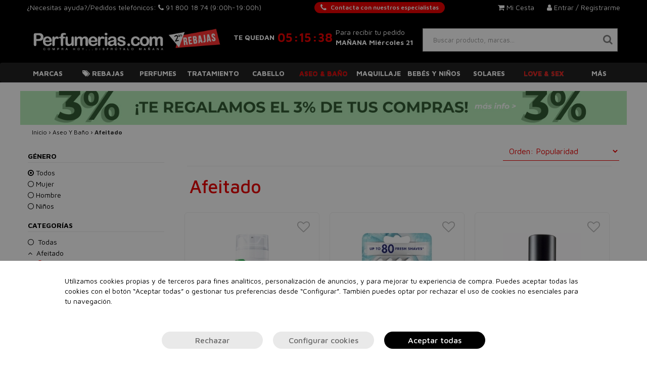

--- FILE ---
content_type: text/html; charset=UTF-8
request_url: https://perfumerias.com/aseo-y-bano/afeitado/
body_size: 50360
content:
<!DOCTYPE html>
<html lang="es">
<head>
    <meta charset="utf-8">
    <meta http-equiv="X-UA-Compatible" content="IE=edge">
    <meta name="theme-color" content="#212121">
    <meta name="apple-mobile-web-app-status-bar-style" content="#212121">
    <title>Comprar Aseo Y Baño Afeitado ▷ Perfumerias.com</title>
    <meta name="description" content="¿Buscas Aseo Y Baño Afeitado? ¡En Perfumerias.com encontrarás todos los productos de las mejores marcas y siempre al mejor precio! ¡Con Envío Gratis en 24 horas!">
    <meta name="keywords" content="perfumes, perfumes online, perfumes baratos originales, venta de perfumes, Perfumería, Perfumería Online, Perfumes 24h, Perfumes 24 Horas, perfumerias.com, aseo, y, bano, afeitado" />

    

    <meta name="msvalidate.01" content="787D6F84CC68775F63D78C6D6DDFD46F">
    
    <link rel="alternate" hreflang="es" href="https://perfumerias.com/" />
    
    <link rel="preconnect" href="https://cdn.doofinder.com">
    <link rel="preconnect" href="https://perfumerias.com">
    <link rel="preconnect" href="https://www.googletagmanager.com">
    <link rel="preconnect" href="https://fonts.gstatic.com">
    <link rel="preconnect" href="https://www.google-analytics.com">

            <meta name="facebook-domain-verification" content="mnwgceoa2vwo7zrnn9fj9sjnfvsa4r" />
    
    <script>
        const nmc_analytics = false; // true o false
        const nmc_marketing = false; // true o false
        const nmc_mostrado = false;   // true o false

        window.dataLayer = window.dataLayer || [];
        function gtag() { dataLayer.push(arguments); }

        // consentimiento
        gtag('consent', 'default', {
            'ad_storage': nmc_marketing ? 'granted' : 'denied',
            'analytics_storage': nmc_analytics ? 'granted' : 'denied',
            'ad_user_data': nmc_marketing ? 'granted' : 'denied',
            'ad_personalization': nmc_marketing ? 'granted' : 'denied'
        });
    </script>

    <!-- Google Tag Manager -->
    <script>
        (function(w,d,s,l,i){w[l]=w[l]||[];w[l].push({'gtm.start':
                new Date().getTime(),event:'gtm.js'});var f=d.getElementsByTagName(s)[0],
            j=d.createElement(s),dl=l!='dataLayer'?'&l='+l:'';j.async=true;j.src=
            'https://www.googletagmanager.com/gtm.js?id='+i+dl;f.parentNode.insertBefore(j,f);
        })(window,document,'script','dataLayer','GTM-KPKWFNH');
    </script>
    <!-- End Google Tag Manager -->



                <meta name="google-site-verification" content="q3buLVlF2vClQf076hpJXyG5oMhDud5-2oasks4ThkE" />
    
    
            <meta name="viewport" content="width=device-width, user-scalable=no, initial-scale=1.0, maximum-scale=1.0, minimum-scale=1.0">
        
            <link rel="shortcut icon" href="/static/template/perfumerias.com/img/favicon.ico" />
    
        
    
    


    <link rel="manifest" href="/static/template/perfumerias.com/manifest/manifest.json">

    
            <script>
            console.log = function(){}
        </script>
        
        

    <script src="/static/static_js/jquery-3.1.1.min.js"></script>
    
        
    <link rel="stylesheet" href="/static/static_css/perfumerias.com/custom.min.css?r=20241115111902">
        

    <link rel="preconnect" href="https://fonts.googleapis.com">
    <link rel="preconnect" href="https://fonts.gstatic.com" crossorigin>
    <link href="https://fonts.googleapis.com/css2?family=Lora:ital@1&display=swap" rel="stylesheet">
</head>
<body>
<script>
    document.documentElement.addEventListener('touchstart', function (event) {
        if (event.touches.length > 1) {
            event.preventDefault();
        }
    }, false);
</script>

<style type="text/css">

    /** SUPER SUBMENU **/
    header .supersubmenu {
        position: absolute;
        background: white;
        border: 1px solid #888;
        z-index: 1000;
        padding: 20px 0px;
        left: 0;
    }
    header .supersubmenu ul {
        list-style: none;
    }

    header .supersubmenu .columna {
        border-right: 1px solid #DDDDDD;
        /*width: 292px;*/
    }

    /*@media only screen and (max-width : 1199px) {
        header .supersubmenu .columna {
            width: 242px;
        }
    }*/

    header .supersubmenu .columna:last-of-type {
        border-right: none;
    }

    header .supersubmenu .contenido-seccion a {
        text-align: left;
        /*font-weight: bold;*/
        color: #444F51 !important;
        border: none !important;
        margin: 10px 30px;
        /*text-transform: inherit;*/
        white-space: nowrap;
        overflow: hidden;
        text-overflow: ellipsis;
        cursor: pointer ;
    }

    header .supersubmenu .contenido-seccion a li img {
        max-width: 100%;
    }

    header .supersubmenu .contenido-seccion a.destacado {
        text-transform: uppercase;
    }

    @media only screen and (max-width : 1199px) {
        header .supersubmenu.col100 { width: 970px; }
        header .supersubmenu.col75 { width: 727.5px; }
        header .supersubmenu.col50 { width: 485px; }
        header .supersubmenu.col25 { width: 242.5px; }
    }

    @media only screen and (min-width : 1200px) {
        header .supersubmenu.col100 { width: 1170px; }
        header .supersubmenu.col75 { width: 877.5px; }
        header .supersubmenu.col50 { width: 585px; }
        header .supersubmenu.col25 { width: 292.5px; }
    }

    /** FIN SUPER SUBMENU **/


</style>

<style>
    /*=== Boton mini simple para Atencion personalizada ===*/
    .__btn_mini_atp {
        display: inline-flex;
        align-items: center;
        justify-content: center;
        height: 22px;
        padding: 0 12px;
        font-size: 12px;
        font-weight: 600;
        color: #fff;
        background-color: var(--color-primario);
        border: none;
        border-radius: 12px;
        cursor: pointer;

        white-space: nowrap;
        user-select: none;

        transition: background-color 0.3s ease;
    }

    .__btn_mini_atp:hover {
        background-color: #e64a19;
    }

    .__btn_mini_atp i {
        margin-right: 8px;
        font-size: 15px;
    }
    .__btn_mini_atp.menu-mvl{
        background-color: #fff;
        color: var(--color-primario);
    }

    @media (max-width: 1120px) {
        .__btn_mini_atp {
            display: none;
        }
    }
</style>

<header class="header_fijo">
    <!-- Ordenador -->
        <div class="escritorio header_area_login">

        <div>
            ¿Necesitas ayuda?/Pedidos telefónicos: <i class="fa fa-phone"> </i> <a
                    href="tel:918001874">91 800 18 74 </a>
            
                                                <span> (9:00h-19:00h)</span>
                            
        </div>
        <div>
            <a class="__btn_mini_atp" href="/atencion_personalizada" aria-label="Atencion personalizada">
                <i class="fa fa-phone"></i> Contacta con nuestros especialistas
            </a>
        </div>
        <div class="div_botonera">
            
                            <div style="">
                    <a rel="nofollow" href="/login.php">
                        <i class="fa fa-user" aria-hidden="true">&nbsp;</i>Entrar / Registrarme
                    </a>
                </div>

                <div id="abre_mini_carro" style="margin-right: 25px;position: relative;cursor: pointer;">
                    <a rel="nofollow" >
                        <i class="fa fa-shopping-cart" aria-hidden="true">&nbsp;</i>Mi Cesta
                        <div class="btn_carrito_items" style="display: none;">
                            0                        </div>
                    </a>
                    <div class="mini_carrito">
                        <div class="container_mini_carrito">
        <div class="row">
        <div class="col-md-12 btn_cerrar_minicarrito">
            <img src="/static/template/img/close-minicarrito.png" alt="Cerrar" />
        </div>
    </div>
            <div class="row info">
            <div class="col-md-12">
                En estos momentos no hay productos en tu cesta.
            </div>
        </div>
    </div>
                    </div>
                </div>
                                </div>
    </div>
    
    
        <div class="escritorio container nuevo_row_header">

        <div class="item_nuevo_header">
            <a href="/">
                <img id="img_logo" style="max-height: 80px;" class="img-responsive" src="/static/template/perfumerias.com/logos/logo_index_web.png" alt="Perfumerias.com">
            </a>
        </div>
        <div class="item_nuevo_header">
            <style>
    /** RELOJ HEADER*/
    .reloj_header {
        padding-top: 16px;
    }
    .reloj_header .texto_sup {
        text-align: center;
        font-size: 12px;
        font-weight: bold;
    }
    .reloj_header .texto_med {
        text-align: center;
        margin-top: inherit;
        font-size: 32px;
    }
    .reloj_header .hora {
        font-weight: bold;
    }
    .reloj_header .separador {
        font-size: 25px;
        margin: 0px -6px;
    }
    .reloj_header .texto_inf {
        text-align: left;
        font-weight: inherit;
        margin-top: inherit;
        font-size: 12px;
        max-width: 192px;
    }
    @media (min-width: 992px) {
        .reloj_header {
            padding-top: inherit;
            display: flex;
            flex-direction: row;
            flex-wrap: nowrap;
            justify-content: center;
            align-items: center;
        }
        .reloj_header .texto_med {
            text-align: center;
            font-size: 22px;
            padding-left: 6px;
            padding-right: 6px;
        }
        .reloj_header .texto_inf {
            font-size: 12px;
        }

    }
    @media (min-width: 1200px) {
        .reloj_header .texto_sup {
            font-size: 14px;
        }
        .reloj_header .texto_med {
            font-size: 24px;
        }
        .reloj_header .texto_inf {
            font-size: 14px;
        }

    }
    @media (max-width: 991px) {
        .fondo_reloj{
            padding-top: 20px;
        }
    }
</style>
<div class="reloj_header reloj" style="display:none;">
            <div class="texto_sup">
            TE QUEDAN
        </div>
        <div class="texto_med">
        <span class="hora reloj_hora">00</span>
        <span class="hora separador">:</span>
        <span class="hora reloj_minuto">00</span>
        <span class="hora separador">:</span>
        <span class="hora reloj_segundo">00</span>
    </div>
    <div class="texto_inf">
        Para recibir tu pedido<br><b>MAÑANA  Miércoles 21</b>    </div>
</div>        </div>
        <div class="item_nuevo_header">
            <div class="container_zona_usuario" style="display: flex; flex-direction: column; align-items: stretch;">
                <div class="busqueda">
                                                                <div class="contenedor_buscador_web">
                            <div id="icono_mini_buscador" class="input-group-text letra_encabezado_input letra_encabezado_input_extra class_max">
                                <i class="fa fa-search" aria-hidden="true"></i>
                            </div>
                            <div style="width: 100%;">
                                <input autocomplete="off" autocorrect="off" autocapitalize="off" spellcheck="false" class="txt_buscar form-control buscador form-control input_con_letra_encabezado anti_autorelleno_google buscador doofinder_buscador" type="search" placeholder="Buscar producto, marcas..." name="q"  autocomplete="off">
                            </div>
                        </div>
                        <div class="products_list" style="display: none;"></div>
                                                        </div>
            </div>
        </div>
    </div>

    <!-- PC -->
    <nav class="navbar megamenu escritorio" style="margin-bottom: 0;border-top: none;">
    <div class="container">
        <div class="row">
            <div class="collapse navbar-collapse">
                <ul class="nav navbar-nav megamenu_tab nav-tabs" style="width: 100%;">
                    <li class="megamenu-fw" style="width:9.0909090909091%; text-align: center;" ><a href="/marcas/" class="megamenu_dropdown_btn " style="padding-left:0px; padding-right: 0px;">Marcas</a></li>                        <li class="dropdown megamenu-fw nav-item" style="width:9.0909090909091%; text-align: center;" >
                            <a href="#" class="dropdown-toggle megamenu_dropdown_btn nav-link " data-toggle="dropdown" role="button"  style="padding-left:0px; padding-right: 0px;"><i class="fa fa-tags" aria-hidden="true">&nbsp;</i>Rebajas</a>
                            <ul class="dropdown-menu megamenu-col-2 tab-content megamenu-content" role="menu" >
                                <li>
                                    <div class=" tab-pane">
                                        <div class="titular_submenu"><a href="/rebajas-10/">Rebajas</a></div>

                                        
                                            <div class="col-md-6 megamenu-columnas">
                                                <ul>

                                                    
                                                        <li class="megamenu-item texto destacado">
                                                            <a href="/ofertas-perfumes/">Ofertas Perfumes</a>                                                        </li>
                                                    
                                                        <li class="megamenu-item texto destacado">
                                                            <a href="/ofertas-tratamiento/">Ofertas Tratamiento</a>                                                        </li>
                                                    
                                                        <li class="megamenu-item texto destacado">
                                                            <a href="/ofertas-maquillaje/">Ofertas Maquillaje</a>                                                        </li>
                                                    
                                                        <li class="megamenu-item texto destacado">
                                                            <a href="/ofertas-cabello/">Ofertas Cabello</a>                                                        </li>
                                                    
                                                        <li class="megamenu-item texto destacado">
                                                            <a href="/ofertas-aseo-y-bano/">Ofertas Aseo y Baño</a>                                                        </li>
                                                    
                                                        <li class="megamenu-item texto destacado">
                                                            <a href="/aseo-y-bano/stop-covid/">Stop Covid-19</a>                                                        </li>
                                                    
                                                        <li class="megamenu-item texto destacado">
                                                            <a href="/moda-outlet/">Moda</a>                                                        </li>
                                                    
                                                </ul>
                                            </div>
                                        
                                            <div class="col-md-6 megamenu-columnas">
                                                <ul>

                                                    
                                                        <li class="megamenu-item imagen400 ">
                                                            <a href="/ofertas/"><picture>
            <source srcset="/static/template/menu/bg-menu-ofertas.webp"  type="image/webp">
            <img loading="lazy" src="/static/template/menu/bg-menu-ofertas.jpg" alt="" style="" class="img-responsive">
        </picture></a>                                                        </li>
                                                    
                                                </ul>
                                            </div>
                                        

                                    </div>
                                </li>
                            </ul>
                        </li>

                                            <li class="dropdown megamenu-fw nav-item" style="width:9.0909090909091%; text-align: center;" >
                            <a href="#" class="dropdown-toggle megamenu_dropdown_btn nav-link " data-toggle="dropdown" role="button"  style="padding-left:0px; padding-right: 0px;">Perfumes</a>
                            <ul class="dropdown-menu megamenu-col-2 tab-content megamenu-content" role="menu" >
                                <li>
                                    <div class=" tab-pane">
                                        <div class="titular_submenu"><a href="/perfumes/">Perfumes</a></div>

                                        
                                            <div class="col-md-6 megamenu-columnas">
                                                <ul>

                                                    
                                                        <li class="megamenu-item texto destacado">
                                                            <a href="/perfumes/">TOP VENTAS</a>                                                        </li>
                                                    
                                                        <li class="megamenu-item texto destacado">
                                                            <a href="/perfumes/">VER TODOS</a>                                                        </li>
                                                    
                                                        <li class="megamenu-item texto destacado">
                                                            <a href="/perfumes-mujer/">Mujer</a>                                                        </li>
                                                    
                                                        <li class="megamenu-item texto destacado">
                                                            <a href="/perfumes-hombre/">Hombre</a>                                                        </li>
                                                    
                                                        <li class="megamenu-item texto ">
                                                            <a href="/bebes-y-ninos/colonias-y-perfumes/">Niños</a>                                                        </li>
                                                    
                                                        <li class="megamenu-item texto ">
                                                            <a href="/sets-perfumes/">Sets de regalo</a>                                                        </li>
                                                    
                                                        <li class="megamenu-item texto ">
                                                            <a href="/perfumes-nicho/">Perfumes de lujo (nicho)</a>                                                        </li>
                                                    
                                                </ul>
                                            </div>
                                        
                                            <div class="col-md-6 megamenu-columnas">
                                                <ul>

                                                    
                                                        <li class="megamenu-item imagen400 ">
                                                            <a href="/perfumes/"><picture>
            <source srcset="/static/template/menu/bg-menu-perfumes.webp"  type="image/webp">
            <img loading="lazy" src="/static/template/menu/bg-menu-perfumes.jpg" alt="" style="" class="img-responsive">
        </picture></a>                                                        </li>
                                                    
                                                </ul>
                                            </div>
                                        

                                    </div>
                                </li>
                            </ul>
                        </li>

                                            <li class="dropdown megamenu-fw nav-item" style="width:9.0909090909091%; text-align: center;" >
                            <a href="#" class="dropdown-toggle megamenu_dropdown_btn nav-link " data-toggle="dropdown" role="button"  style="padding-left:0px; padding-right: 0px;">Tratamiento</a>
                            <ul class="dropdown-menu megamenu-col-2 tab-content megamenu-content" role="menu" >
                                <li>
                                    <div class=" tab-pane">
                                        <div class="titular_submenu"><a href="/tratamiento/">Tratamiento</a></div>

                                        
                                            <div class="col-md-6 megamenu-columnas">
                                                <ul>

                                                    
                                                        <li class="megamenu-item texto destacado">
                                                            <a href="/tratamiento/">TOP VENTAS</a>                                                        </li>
                                                    
                                                        <li class="megamenu-item texto destacado">
                                                            <a href="/tratamiento/">VER TODOS</a>                                                        </li>
                                                    
                                                        <li class="megamenu-item texto destacado">
                                                            <a href="/cosmetica-natural/">Cosmética natural</a>                                                        </li>
                                                    
                                                        <li class="megamenu-item texto ">
                                                            <a href="/parafarmacia/">Parafarmacia</a>                                                        </li>
                                                    
                                                        <li class="megamenu-item texto  subpadre">
                                                            <a class="subpadre_link" href="#" onclick="return false;">Cuerpo<span class="caret"></span></a>                                                                <div class="collapse">
                                                                    <ul>
                                                                        <li class="megamenu-item texto subhijos">- <a href="/tratamiento/cuerpo/">Todos los productos</a></li>
                                                                                                                                                    <li class="megamenu-item texto subhijos">- <a href="/tratamiento/cuerpo/antimosquitos/">Antimosquitos</a></li>
                                                                                                                                                    <li class="megamenu-item texto subhijos">- <a href="/tratamiento/cuerpo/anticeluliticos-y-reafirmantes/">Anticelulíticos y reafirmantes</a></li>
                                                                                                                                                    <li class="megamenu-item texto subhijos">- <a href="/tratamiento/cuerpo/aceites-corporales/">Aceites corporales</a></li>
                                                                                                                                                    <li class="megamenu-item texto subhijos">- <a href="/tratamiento/cuerpo/cuello-y-escote/">Cuello y escote</a></li>
                                                                                                                                                    <li class="megamenu-item texto subhijos">- <a href="/tratamiento/cuerpo/exfoliantes/">Exfoliantes</a></li>
                                                                                                                                                    <li class="megamenu-item texto subhijos">- <a href="/tratamiento/cuerpo/hidratacion/">Hidratación</a></li>
                                                                                                                                                    <li class="megamenu-item texto subhijos">- <a href="/tratamiento/cuerpo/manos-y-pies/">Manos y pies</a></li>
                                                                                                                                                    <li class="megamenu-item texto subhijos">- <a href="/tratamiento/cuerpo/podologia/">Podología</a></li>
                                                                                                                                                    <li class="megamenu-item texto subhijos">- <a href="/tratamiento/cuerpo/tratamientos-especificos/">Tratamientos específicos</a></li>
                                                                                                                                            </ul>
                                                                </div>
                                                                                                                    </li>
                                                    
                                                        <li class="megamenu-item texto  subpadre">
                                                            <a class="subpadre_link" href="#" onclick="return false;">Rostro<span class="caret"></span></a>                                                                <div class="collapse">
                                                                    <ul>
                                                                        <li class="megamenu-item texto subhijos">- <a href="/tratamiento/rostro/">Todos los productos</a></li>
                                                                                                                                                    <li class="megamenu-item texto subhijos">- <a href="/tratamiento/rostro/aceite/">Aceites</a></li>
                                                                                                                                                    <li class="megamenu-item texto subhijos">- <a href="/tratamiento/rostro/anti-manchas/">Antimanchas</a></li>
                                                                                                                                                    <li class="megamenu-item texto subhijos">- <a href="/tratamiento/rostro/antiarrugas-antiedad/">Antiarrugas - Antiedad</a></li>
                                                                                                                                                    <li class="megamenu-item texto subhijos">- <a href="/maquillaje/rostro/correctores/">Correctores</a></li>
                                                                                                                                                    <li class="megamenu-item texto subhijos">- <a href="/tratamiento/rostro/contorno-de-ojos/">Contorno de ojos</a></li>
                                                                                                                                                    <li class="megamenu-item texto subhijos">- <a href="/tratamiento/rostro/dispositivos/">Dispositivos</a></li>
                                                                                                                                                    <li class="megamenu-item texto subhijos">- <a href="/tratamiento/rostro/exfoliantes/">Exfoliantes</a></li>
                                                                                                                                                    <li class="megamenu-item texto subhijos">- <a href="/tratamiento/rostro/hidratacion-y-nutricion/">Hidratación y Nutrición</a></li>
                                                                                                                                                    <li class="megamenu-item texto subhijos">- <a href="/tratamiento/rostro/limpieza-de-la-piel/">Limpieza de la piel</a></li>
                                                                                                                                                    <li class="megamenu-item texto subhijos">- <a href="/tratamiento/rostro/mascarillas/">Mascarillas</a></li>
                                                                                                                                                    <li class="megamenu-item texto subhijos">- <a href="/tratamiento/rostro/rojeces/">Rojeces</a></li>
                                                                                                                                                    <li class="megamenu-item texto subhijos">- <a href="/tratamiento/rostro/serums/">Serums</a></li>
                                                                                                                                                    <li class="megamenu-item texto subhijos">- <a href="/tratamiento/rostro/tratamiento-labios/">Tratamiento Labios</a></li>
                                                                                                                                                    <li class="megamenu-item texto subhijos">- <a href="/tratamiento/rostro/tratamientos-especificos/">Tratamientos específicos</a></li>
                                                                                                                                            </ul>
                                                                </div>
                                                                                                                    </li>
                                                    
                                                        <li class="megamenu-item texto  subpadre">
                                                            <a class="subpadre_link" href="#" onclick="return false;">Solares<span class="caret"></span></a>                                                                <div class="collapse">
                                                                    <ul>
                                                                        <li class="megamenu-item texto subhijos">- <a href="/tratamiento/solares/">Todos los productos</a></li>
                                                                                                                                                    <li class="megamenu-item texto subhijos">- <a href="/tratamiento/solares/aftersun/">Aftersun</a></li>
                                                                                                                                                    <li class="megamenu-item texto subhijos">- <a href="/tratamiento/solares/autobronceadores/">Autobronceadores</a></li>
                                                                                                                                                    <li class="megamenu-item texto subhijos">- <a href="/tratamiento/solares/bronceadores/">Bronceadores</a></li>
                                                                                                                                                    <li class="megamenu-item texto subhijos">- <a href="/tratamiento/solares/capilar/">Capilar</a></li>
                                                                                                                                                    <li class="megamenu-item texto subhijos">- <a href="/tratamiento/solares/protectores-solares-cuerpo/">Protectores solares cuerpo</a></li>
                                                                                                                                                    <li class="megamenu-item texto subhijos">- <a href="/tratamiento/solares/protectores-solares-rostro/">Protectores solares rostro</a></li>
                                                                                                                                            </ul>
                                                                </div>
                                                                                                                    </li>
                                                    
                                                        <li class="megamenu-item texto destacado">
                                                            <a href="/sets-tratamiento/">Sets</a>                                                        </li>
                                                    
                                                </ul>
                                            </div>
                                        
                                            <div class="col-md-6 megamenu-columnas">
                                                <ul>

                                                    
                                                        <li class="megamenu-item imagen400 ">
                                                            <a href="/regalo/regalo-golden-tan-maximizer-aftersun-lotion-125ml/?utm_source=CRM&utm_medium=banner-menu&utm"><picture>
            <source srcset="/static/template/menu/bg-menu-tratamiento.webp"  type="image/webp">
            <img loading="lazy" src="/static/template/menu/bg-menu-tratamiento.webp" alt="" style="" class="img-responsive">
        </picture></a>                                                        </li>
                                                    
                                                </ul>
                                            </div>
                                        

                                    </div>
                                </li>
                            </ul>
                        </li>

                                            <li class="dropdown megamenu-fw nav-item" style="width:9.0909090909091%; text-align: center;" >
                            <a href="#" class="dropdown-toggle megamenu_dropdown_btn nav-link " data-toggle="dropdown" role="button"  style="padding-left:0px; padding-right: 0px;">Cabello</a>
                            <ul class="dropdown-menu megamenu-col-2 tab-content megamenu-content" role="menu" >
                                <li>
                                    <div class=" tab-pane">
                                        <div class="titular_submenu"><a href="/cabello/">Cabello</a></div>

                                        
                                            <div class="col-md-6 megamenu-columnas">
                                                <ul>

                                                    
                                                        <li class="megamenu-item texto destacado">
                                                            <a href="/cabello/">TOP VENTAS</a>                                                        </li>
                                                    
                                                        <li class="megamenu-item texto destacado">
                                                            <a href="/cabello/">VER TODOS</a>                                                        </li>
                                                    
                                                        <li class="megamenu-item texto ">
                                                            <a href="/cabello/accesorios/">Accesorios</a>                                                        </li>
                                                    
                                                        <li class="megamenu-item texto ">
                                                            <a href="/cabello/acondicionadores/">Acondicionadores</a>                                                        </li>
                                                    
                                                        <li class="megamenu-item texto ">
                                                            <a href="/cabello/cepillos-y-peines/">Cepillos y Peines</a>                                                        </li>
                                                    
                                                        <li class="megamenu-item texto ">
                                                            <a href="/cabello/champu/">Champú</a>                                                        </li>
                                                    
                                                        <li class="megamenu-item texto ">
                                                            <a href="/cabello/color/">Color</a>                                                        </li>
                                                    
                                                        <li class="megamenu-item texto  subpadre">
                                                            <a class="subpadre_link" href="#" onclick="return false;">Eléctricos<span class="caret"></span></a>                                                                <div class="collapse">
                                                                    <ul>
                                                                        <li class="megamenu-item texto subhijos">- <a href="/cabello/electricos/">Todos los productos</a></li>
                                                                                                                                                    <li class="megamenu-item texto subhijos">- <a href="/cabello/electricos/cepillos/">Cepillos</a></li>
                                                                                                                                                    <li class="megamenu-item texto subhijos">- <a href="/cabello/electricos/cortadoras-de-pelo/">Cortadoras de pelo</a></li>
                                                                                                                                                    <li class="megamenu-item texto subhijos">- <a href="/cabello/electricos/planchas/">Planchas</a></li>
                                                                                                                                                    <li class="megamenu-item texto subhijos">- <a href="/cabello/electricos/rizadores/">Rizadores</a></li>
                                                                                                                                                    <li class="megamenu-item texto subhijos">- <a href="/cabello/electricos/secadores/">Secadores</a></li>
                                                                                                                                            </ul>
                                                                </div>
                                                                                                                    </li>
                                                    
                                                        <li class="megamenu-item texto  subpadre">
                                                            <a class="subpadre_link" href="#" onclick="return false;">Fijadores<span class="caret"></span></a>                                                                <div class="collapse">
                                                                    <ul>
                                                                        <li class="megamenu-item texto subhijos">- <a href="/cabello/styling/">Todos los productos</a></li>
                                                                                                                                                    <li class="megamenu-item texto subhijos">- <a href="/cabello/styling/ceras/">Ceras</a></li>
                                                                                                                                                    <li class="megamenu-item texto subhijos">- <a href="/cabello/fijadores/cremas/">Cremas</a></li>
                                                                                                                                                    <li class="megamenu-item texto subhijos">- <a href="/cabello/fijadores/espumas/">Espumas</a></li>
                                                                                                                                                    <li class="megamenu-item texto subhijos">- <a href="/cabello/fijadores/geles/">Geles</a></li>
                                                                                                                                                    <li class="megamenu-item texto subhijos">- <a href="/cabello/styling/lacas/">Lacas</a></li>
                                                                                                                                                    <li class="megamenu-item texto subhijos">- <a href="/cabello/fijadores/otras-texturas/">Otras Texturas</a></li>
                                                                                                                                                    <li class="megamenu-item texto subhijos">- <a href="/cabello/fijadores/sprays/">Sprays</a></li>
                                                                                                                                            </ul>
                                                                </div>
                                                                                                                    </li>
                                                    
                                                        <li class="megamenu-item texto ">
                                                            <a href="/cabello/mascarillas/">Mascarillas</a>                                                        </li>
                                                    
                                                        <li class="megamenu-item texto ">
                                                            <a href="/cabello/perfumes/">Perfumes</a>                                                        </li>
                                                    
                                                        <li class="megamenu-item texto ">
                                                            <a href="/cabello/protectores-termicos/">Protectores Térmicos</a>                                                        </li>
                                                    
                                                        <li class="megamenu-item texto ">
                                                            <a href="/sets-cabello/">Sets</a>                                                        </li>
                                                    
                                                        <li class="megamenu-item texto  subpadre">
                                                            <a class="subpadre_link" href="#" onclick="return false;">Tratamiento<span class="caret"></span></a>                                                                <div class="collapse">
                                                                    <ul>
                                                                        <li class="megamenu-item texto subhijos">- <a href="/cabello/tratamiento/">Todos los productos</a></li>
                                                                                                                                                    <li class="megamenu-item texto subhijos">- <a href="/cabello/tratamiento/aceites/">Aceites / Elixires</a></li>
                                                                                                                                                    <li class="megamenu-item texto subhijos">- <a href="/cabello/tratamiento/alisado/">Alisado</a></li>
                                                                                                                                                    <li class="megamenu-item texto subhijos">- <a href="/cabello/tratamiento/ampollas/">Ampollas / Monodosis</a></li>
                                                                                                                                                    <li class="megamenu-item texto subhijos">- <a href="/cabello/tratamiento/balsamos-emulsiones/">Bálsamos / Emulsiones</a></li>
                                                                                                                                                    <li class="megamenu-item texto subhijos">- <a href="/cabello/tratamiento/cremas/">Cremas</a></li>
                                                                                                                                                    <li class="megamenu-item texto subhijos">- <a href="/cabello/tratamiento/lociones/">Lociones</a></li>
                                                                                                                                                    <li class="megamenu-item texto subhijos">- <a href="/cabello/tratamiento/serums/">Serums</a></li>
                                                                                                                                                    <li class="megamenu-item texto subhijos">- <a href="/cabello/tratamiento/tonicos/">Tónicos</a></li>
                                                                                                                                                    <li class="megamenu-item texto subhijos">- <a href="/cabello/tratamiento/spray/">Sprays</a></li>
                                                                                                                                                    <li class="megamenu-item texto subhijos">- <a href="/cabello/tratamiento/especificos/">Específicos</a></li>
                                                                                                                                                    <li class="megamenu-item texto subhijos">- <a href="/tratamiento/rostro/exfoliantes/">Exfoliantes</a></li>
                                                                                                                                            </ul>
                                                                </div>
                                                                                                                    </li>
                                                    
                                                </ul>
                                            </div>
                                        
                                            <div class="col-md-6 megamenu-columnas">
                                                <ul>

                                                    
                                                        <li class="megamenu-item imagen400 ">
                                                            <a href="/cabello/"><picture>
            <source srcset="/static/template/menu/bg-menu-cabello-02.webp"  type="image/webp">
            <img loading="lazy" src="/static/template/menu/bg-menu-cabello-02.jpg" alt="" style="" class="img-responsive">
        </picture></a>                                                        </li>
                                                    
                                                </ul>
                                            </div>
                                        

                                    </div>
                                </li>
                            </ul>
                        </li>

                                            <li class="dropdown megamenu-fw nav-item" style="width:9.0909090909091%; text-align: center;" >
                            <a href="#" class="dropdown-toggle megamenu_dropdown_btn nav-link texto_primario" data-toggle="dropdown" role="button"  style="padding-left:0px; padding-right: 0px;">Aseo & Baño</a>
                            <ul class="dropdown-menu megamenu-col-2-medio tab-content megamenu-content" role="menu" >
                                <li>
                                    <div class=" tab-pane">
                                        <div class="titular_submenu"><a href="/aseo-y-bano/">Aseo & Baño</a></div>

                                        
                                            <div class="col-md-6 megamenu-columnas">
                                                <ul>

                                                    
                                                        <li class="megamenu-item texto destacado">
                                                            <a href="/aseo-y-bano/">TOP VENTAS</a>                                                        </li>
                                                    
                                                        <li class="megamenu-item texto destacado">
                                                            <a href="/aseo-y-bano/">VER TODOS</a>                                                        </li>
                                                    
                                                        <li class="megamenu-item texto  subpadre">
                                                            <a class="subpadre_link" href="#" onclick="return false;">Afeitado<span class="caret"></span></a>                                                                <div class="collapse">
                                                                    <ul>
                                                                        <li class="megamenu-item texto subhijos">- <a href="/aseo-y-bano/afeitado/">Todos los productos</a></li>
                                                                                                                                                    <li class="megamenu-item texto subhijos">- <a href="/aseo-y-bano/afeitado/aftershaves/">Aftershaves</a></li>
                                                                                                                                                    <li class="megamenu-item texto subhijos">- <a href="/aseo-y-bano/afeitado/espumas-y-geles/">Espumas, geles y cremas</a></li>
                                                                                                                                                    <li class="megamenu-item texto subhijos">- <a href="/aseo-y-bano/afeitado/maquinillas/">Maquinillas</a></li>
                                                                                                                                                    <li class="megamenu-item texto subhijos">- <a href="/aseo-y-bano/afeitado/recambios/">Recambios</a></li>
                                                                                                                                                    <li class="megamenu-item texto subhijos">- <a href="/aseo-y-bano/afeitado/tratamiento-barba/">Tratamiento barba</a></li>
                                                                                                                                            </ul>
                                                                </div>
                                                                                                                    </li>
                                                    
                                                        <li class="megamenu-item texto ">
                                                            <a href="/aseo-y-bano/body-milk/">Body Milk</a>                                                        </li>
                                                    
                                                        <li class="megamenu-item texto ">
                                                            <a href="/aseo-y-bano/bombas-de-bano/">Bombas de Baño</a>                                                        </li>
                                                    
                                                        <li class="megamenu-item texto ">
                                                            <a href="/aseo-y-bano/botiquin/">Botiquín</a>                                                        </li>
                                                    
                                                        <li class="megamenu-item texto ">
                                                            <a href="/aseo-y-bano/brumas-corporales/">Brumas Corporales</a>                                                        </li>
                                                    
                                                        <li class="megamenu-item texto ">
                                                            <a href="/aseo-y-bano/depilacion/">Depilación</a>                                                        </li>
                                                    
                                                        <li class="megamenu-item texto ">
                                                            <a href="/aseo-y-bano/desodorantes/">Desodorantes</a>                                                        </li>
                                                    
                                                        <li class="megamenu-item texto ">
                                                            <a href="/aseo-y-bano/especificos/">Específicos</a>                                                        </li>
                                                    
                                                        <li class="megamenu-item texto ">
                                                            <a href="/aseo-y-bano/esponjas/">Esponjas</a>                                                        </li>
                                                    
                                                        <li class="megamenu-item texto ">
                                                            <a href="/aseo-y-bano/gel-ducha/">Gel de ducha</a>                                                        </li>
                                                    
                                                        <li class="megamenu-item texto  subpadre">
                                                            <a class="subpadre_link" href="#" onclick="return false;">Higiene bucal<span class="caret"></span></a>                                                                <div class="collapse">
                                                                    <ul>
                                                                        <li class="megamenu-item texto subhijos">- <a href="/aseo-y-bano/tratamiento-dental/">Todos los productos</a></li>
                                                                                                                                                    <li class="megamenu-item texto subhijos">- <a href="/aseo-y-bano/higiene-bucal/cepillos-de-dientes/">Cepillos de dientes</a></li>
                                                                                                                                                    <li class="megamenu-item texto subhijos">- <a href="/aseo-y-bano/higiene-bucal/enjuagues-bucales/">Enjuagues bucales</a></li>
                                                                                                                                                    <li class="megamenu-item texto subhijos">- <a href="/aseo-y-bano/higiene-bucal/hilo-dental/">Hilo dental</a></li>
                                                                                                                                                    <li class="megamenu-item texto subhijos">- <a href="/aseo-y-bano/higiene-bucal/pasta-de-dientes/">Pasta de dientes</a></li>
                                                                                                                                            </ul>
                                                                </div>
                                                                                                                    </li>
                                                    
                                                        <li class="megamenu-item texto  subpadre">
                                                            <a class="subpadre_link" href="#" onclick="return false;">Higiene íntima<span class="caret"></span></a>                                                                <div class="collapse">
                                                                    <ul>
                                                                        <li class="megamenu-item texto subhijos">- <a href="/aseo-y-bano/higiene-intima/">Todos los productos</a></li>
                                                                                                                                                    <li class="megamenu-item texto subhijos">- <a href="/aseo-y-bano/higiene-intima/compresas/">Compresas</a></li>
                                                                                                                                                    <li class="megamenu-item texto subhijos">- <a href="/aseo-y-bano/higiene-intima/copas-menstruales/">Copas menstruales</a></li>
                                                                                                                                                    <li class="megamenu-item texto subhijos">- <a href="/aseo-y-bano/higiene-intima/gel-Intimo/">Gel íntimo</a></li>
                                                                                                                                                    <li class="megamenu-item texto subhijos">- <a href="/aseo-y-bano/higiene-intima/incontinencia-urinaria/">Incontinencia urinaria</a></li>
                                                                                                                                                    <li class="megamenu-item texto subhijos">- <a href="/aseo-y-bano/higiene-intima/salva-slip/">Salvaslip</a></li>
                                                                                                                                                    <li class="megamenu-item texto subhijos">- <a href="/aseo-y-bano/higiene-intima/tampones/">Tampones</a></li>
                                                                                                                                                    <li class="megamenu-item texto subhijos">- <a href="/aseo-y-bano/higiene-intima/toallitas-Intimas/">Toallitas íntimas</a></li>
                                                                                                                                            </ul>
                                                                </div>
                                                                                                                    </li>
                                                    
                                                        <li class="megamenu-item texto ">
                                                            <a href="/aseo-y-bano/papel-higienico-y-panuelos/">Papel Higiénico y Pañuelos</a>                                                        </li>
                                                    
                                                </ul>
                                            </div>
                                        
                                            <div class="col-md-6 megamenu-columnas">
                                                <ul>

                                                    
                                                        <li class="megamenu-item imagen400 ">
                                                            <a href="/aseo-y-bano/"><picture>
            <source srcset="/static/template/menu/bg-menu-aseoybano03.webp"  type="image/webp">
            <img loading="lazy" src="/static/template/menu/bg-menu-aseoybano03.jpg" alt="" style="" class="img-responsive">
        </picture></a>                                                        </li>
                                                    
                                                </ul>
                                            </div>
                                        

                                    </div>
                                </li>
                            </ul>
                        </li>

                                            <li class="dropdown megamenu-fw nav-item" style="width:9.0909090909091%; text-align: center;" >
                            <a href="#" class="dropdown-toggle megamenu_dropdown_btn nav-link " data-toggle="dropdown" role="button"  style="padding-left:0px; padding-right: 0px;">Maquillaje</a>
                            <ul class="dropdown-menu  tab-content megamenu-content" role="menu" >
                                <li>
                                    <div class="row tab-pane">
                                        <div class="titular_submenu"><a href="/maquillaje/">Maquillaje</a></div>

                                        
                                            <div class="col-md-3 megamenu-columnas">
                                                <ul>

                                                    
                                                        <li class="megamenu-item texto destacado">
                                                            <a href="/maquillaje/">TOP VENTAS</a>                                                        </li>
                                                    
                                                        <li class="megamenu-item texto destacado">
                                                            <a href="/maquillaje/">VER TODOS</a>                                                        </li>
                                                    
                                                        <li class="megamenu-item texto  subpadre">
                                                            <a class="subpadre_link" href="#" onclick="return false;">Accesorios<span class="caret"></span></a>                                                                <div class="collapse">
                                                                    <ul>
                                                                        <li class="megamenu-item texto subhijos">- <a href="/maquillaje/accesorios/">Todos los productos</a></li>
                                                                                                                                                    <li class="megamenu-item texto subhijos">- <a href="/maquillaje/accesorios/brochas-y-pinceles/">Brochas y pinceles</a></li>
                                                                                                                                                    <li class="megamenu-item texto subhijos">- <a href="/maquillaje/accesorios/decoraciones-faciales/">Decoraciones faciales</a></li>
                                                                                                                                                    <li class="megamenu-item texto subhijos">- <a href="/maquillaje/accesorios/esponjas-de-maquillaje/">Esponjas de maquillaje</a></li>
                                                                                                                                                    <li class="megamenu-item texto subhijos">- <a href="/maquillaje/accesorios/rizadores-de-pestanas/">Rizadores de pestañas</a></li>
                                                                                                                                                    <li class="megamenu-item texto subhijos">- <a href="/maquillaje/accesorios/sacapuntas/">Sacapuntas</a></li>
                                                                                                                                            </ul>
                                                                </div>
                                                                                                                    </li>
                                                    
                                                        <li class="megamenu-item texto destacado">
                                                            <a href="/maquillaje/estuches-de-maquillaje/">Estuches de maquillaje</a>                                                        </li>
                                                    
                                                        <li class="megamenu-item texto  subpadre">
                                                            <a class="subpadre_link" href="#" onclick="return false;">Rostro<span class="caret"></span></a>                                                                <div class="collapse">
                                                                    <ul>
                                                                        <li class="megamenu-item texto subhijos">- <a href="/maquillaje/rostro/">Todos los productos</a></li>
                                                                                                                                                    <li class="megamenu-item texto subhijos">- <a href="/maquillaje/rostro/bases-de-maquillaje/">Bases de maquillaje</a></li>
                                                                                                                                                    <li class="megamenu-item texto subhijos">- <a href="/maquillaje/rostro/bb-cream-y-cc-cream/">BB Cream y CC Cream</a></li>
                                                                                                                                                    <li class="megamenu-item texto subhijos">- <a href="/maquillaje/rostro/coloretes/">Coloretes</a></li>
                                                                                                                                                    <li class="megamenu-item texto subhijos">- <a href="/maquillaje/rostro/correctores/">Correctores</a></li>
                                                                                                                                                    <li class="megamenu-item texto subhijos">- <a href="/maquillaje/rostro/fijador/">Fijadores</a></li>
                                                                                                                                                    <li class="megamenu-item texto subhijos">- <a href="/tratamiento/rostro/dispositivos/">Dispositivos</a></li>
                                                                                                                                                    <li class="megamenu-item texto subhijos">- <a href="/maquillaje/rostro/iluminadores/">Iluminadores</a></li>
                                                                                                                                                    <li class="megamenu-item texto subhijos">- <a href="/maquillaje/rostro/polvos-compactos-y-sueltos/">Polvos compactos y sueltos</a></li>
                                                                                                                                                    <li class="megamenu-item texto subhijos">- <a href="/maquillaje/rostro/prebases-de-maquillaje/">Prebases de maquillaje</a></li>
                                                                                                                                                    <li class="megamenu-item texto subhijos">- <a href="/tratamiento/rostro/exfoliantes/">Exfoliantes</a></li>
                                                                                                                                            </ul>
                                                                </div>
                                                                                                                    </li>
                                                    
                                                        <li class="megamenu-item texto  subpadre">
                                                            <a class="subpadre_link" href="#" onclick="return false;">Labios<span class="caret"></span></a>                                                                <div class="collapse">
                                                                    <ul>
                                                                        <li class="megamenu-item texto subhijos">- <a href="/maquillaje/labios/">Todos los productos</a></li>
                                                                                                                                                    <li class="megamenu-item texto subhijos">- <a href="/maquillaje/labios/barras-de-labios/">Barras de labios</a></li>
                                                                                                                                                    <li class="megamenu-item texto subhijos">- <a href="/maquillaje/labios/brillo-de-labios/">Brillo de labios</a></li>
                                                                                                                                                    <li class="megamenu-item texto subhijos">- <a href="/maquillaje/labios/labial-liquido/">Labial líquido</a></li>
                                                                                                                                                    <li class="megamenu-item texto subhijos">- <a href="/maquillaje/labios/perfiladores-de-labios/">Perfiladores de labios</a></li>
                                                                                                                                            </ul>
                                                                </div>
                                                                                                                    </li>
                                                    
                                                        <li class="megamenu-item texto  subpadre">
                                                            <a class="subpadre_link" href="#" onclick="return false;">Ojos<span class="caret"></span></a>                                                                <div class="collapse">
                                                                    <ul>
                                                                        <li class="megamenu-item texto subhijos">- <a href="/maquillaje/ojos/">Todos los productos</a></li>
                                                                                                                                                    <li class="megamenu-item texto subhijos">- <a href="/maquillaje/ojos/cejas/">Cejas</a></li>
                                                                                                                                                    <li class="megamenu-item texto subhijos">- <a href="/maquillaje/ojos/lapiz-de-ojos-y-eyeliner/">Lápiz de ojos y eyeliner</a></li>
                                                                                                                                                    <li class="megamenu-item texto subhijos">- <a href="/maquillaje/ojos/mascaras-de-pestanas/">Máscaras de pestañas</a></li>
                                                                                                                                                    <li class="megamenu-item texto subhijos">- <a href="/maquillaje/ojos/pestanas-postizas/">Pestañas postizas</a></li>
                                                                                                                                                    <li class="megamenu-item texto subhijos">- <a href="/maquillaje/ojos/sombras-de-ojos/">Sombras de ojos</a></li>
                                                                                                                                            </ul>
                                                                </div>
                                                                                                                    </li>
                                                    
                                                </ul>
                                            </div>
                                        
                                            <div class="col-md-3 megamenu-columnas">
                                                <ul>

                                                    
                                                        <li class="megamenu-item texto ">
                                                            &nbsp;                                                        </li>
                                                    
                                                        <li class="megamenu-item texto ">
                                                            &nbsp;                                                        </li>
                                                    
                                                        <li class="megamenu-item texto  subpadre">
                                                            <a class="subpadre_link" href="#" onclick="return false;">Uñas<span class="caret"></span></a>                                                                <div class="collapse">
                                                                    <ul>
                                                                        <li class="megamenu-item texto subhijos">- <a href="/maquillaje/unas/">Todos los productos</a></li>
                                                                                                                                                    <li class="megamenu-item texto subhijos">- <a href="/maquillaje/unas/bases-y-top-coats/">Bases y top coats</a></li>
                                                                                                                                                    <li class="megamenu-item texto subhijos">- <a href="/maquillaje/unas/lacas-de-unas/">Lacas de uñas</a></li>
                                                                                                                                                    <li class="megamenu-item texto subhijos">- <a href="/maquillaje/unas/decoraciones/">Decoraciones</a></li>
                                                                                                                                                    <li class="megamenu-item texto subhijos">- <a href="/maquillaje/unas/herramienta-manicura-y-pedicura/">Manicura y pedicura</a></li>
                                                                                                                                                    <li class="megamenu-item texto subhijos">- <a href="/maquillaje/unas/quitaesmaltes/">Quitaesmaltes</a></li>
                                                                                                                                                    <li class="megamenu-item texto subhijos">- <a href="/maquillaje/unas/tratamiento-de-unas/">Tratamiento de uñas</a></li>
                                                                                                                                            </ul>
                                                                </div>
                                                                                                                    </li>
                                                    
                                                </ul>
                                            </div>
                                        
                                            <div class="col-md-6 megamenu-columnas">
                                                <ul>

                                                    
                                                        <li class="megamenu-item imagen600 ">
                                                            <a href="/maquillaje/"><picture>
            <source srcset="/static/template/menu/menu-menu-maqui.webp"  type="image/webp">
            <img loading="lazy" src="/static/template/menu/menu-menu-maqui.jpg" alt="" style="" class="img-responsive">
        </picture></a>                                                        </li>
                                                    
                                                </ul>
                                            </div>
                                        

                                    </div>
                                </li>
                            </ul>
                        </li>

                                            <li class="dropdown megamenu-fw nav-item" style="width:9.0909090909091%; text-align: center;" >
                            <a href="#" class="dropdown-toggle megamenu_dropdown_btn nav-link " data-toggle="dropdown" role="button"  style="padding-left:0px; padding-right: 0px;">Bebés y Niños</a>
                            <ul class="dropdown-menu megamenu-col-2-medio-bebesyninos tamanio_3 tab-content megamenu-content" role="menu" >
                                <li>
                                    <div class=" tab-pane">
                                        <div class="titular_submenu"><a href="/bebes-y-ninos/">Bebés y Niños</a></div>

                                        
                                            <div class="col-md-4 megamenu-columnas">
                                                <ul>

                                                    
                                                        <li class="megamenu-item texto destacado">
                                                            <a href="/bebes-y-ninos/">TOP VENTAS</a>                                                        </li>
                                                    
                                                        <li class="megamenu-item texto destacado">
                                                            <a href="/bebes-y-ninos/">VER TODOS</a>                                                        </li>
                                                    
                                                        <li class="megamenu-item texto ">
                                                            <a href="/bebes-y-ninos/accesorios/">Accesorios</a>                                                        </li>
                                                    
                                                        <li class="megamenu-item texto ">
                                                            <a href="/bebes-y-ninos/alimentacion/">Alimentación</a>                                                        </li>
                                                    
                                                        <li class="megamenu-item texto ">
                                                            <a href="/bebes-y-ninos/biberones-y-chupetes/">Biberones y chupetes</a>                                                        </li>
                                                    
                                                        <li class="megamenu-item texto ">
                                                            <a href="/bebes-y-ninos/colonias-y-perfumes/">Colonias y perfumes</a>                                                        </li>
                                                    
                                                        <li class="megamenu-item texto  subpadre">
                                                            <a class="subpadre_link" href="#" onclick="return false;">Cuidado de la piel<span class="caret"></span></a>                                                                <div class="collapse">
                                                                    <ul>
                                                                        <li class="megamenu-item texto subhijos">- <a href="/bebes-y-ninos/cuidado-de-la-piel/">Todos los productos</a></li>
                                                                                                                                                    <li class="megamenu-item texto subhijos">- <a href="/bebes-y-ninos/cuidado-de-la-piel/cambio-de-panal/">Cambio de Pañal</a></li>
                                                                                                                                                    <li class="megamenu-item texto subhijos">- <a href="/bebes-y-ninos/cuidado-de-la-piel/especificos/">Específicos</a></li>
                                                                                                                                                    <li class="megamenu-item texto subhijos">- <a href="/bebes-y-ninos/cuidado-de-la-piel/hidratacion/">Hidratación</a></li>
                                                                                                                                            </ul>
                                                                </div>
                                                                                                                    </li>
                                                    
                                                        <li class="megamenu-item texto ">
                                                            <a href="/bebes-y-ninos/estuches-de-maquillaje/">Estuches de maquillaje</a>                                                        </li>
                                                    
                                                        <li class="megamenu-item texto  subpadre">
                                                            <a class="subpadre_link" href="#" onclick="return false;">Higiene<span class="caret"></span></a>                                                                <div class="collapse">
                                                                    <ul>
                                                                        <li class="megamenu-item texto subhijos">- <a href="/bebes-y-ninos/higiene/">Todos los productos</a></li>
                                                                                                                                                    <li class="megamenu-item texto subhijos">- <a href="/bebes-y-ninos/higiene/acondicionadores/">Acondicionadores</a></li>
                                                                                                                                                    <li class="megamenu-item texto subhijos">- <a href="/bebes-y-ninos/higiene/bucal/">Bucal</a></li>
                                                                                                                                                    <li class="megamenu-item texto subhijos">- <a href="/bebes-y-ninos/higiene/champu/">Champú</a></li>
                                                                                                                                                    <li class="megamenu-item texto subhijos">- <a href="/bebes-y-ninos/higiene/gel-ducha/">Gel de ducha</a></li>
                                                                                                                                                    <li class="megamenu-item texto subhijos">- <a href="/bebes-y-ninos/higiene/jabon-de-manos/">Jabón de Manos</a></li>
                                                                                                                                                    <li class="megamenu-item texto subhijos">- <a href="/bebes-y-ninos/higiene/tratamiento-antipiojos/">Tratamiento Antipiojos</a></li>
                                                                                                                                            </ul>
                                                                </div>
                                                                                                                    </li>
                                                    
                                                        <li class="megamenu-item texto  subpadre">
                                                            <a class="subpadre_link" href="#" onclick="return false;">Material Escolar<span class="caret"></span></a>                                                                <div class="collapse">
                                                                    <ul>
                                                                        <li class="megamenu-item texto subhijos">- <a href="/bebes-y-ninos/material-escolar/">Todos los productos</a></li>
                                                                                                                                                    <li class="megamenu-item texto subhijos">- <a href="/bebes-y-ninos/material-escolar/carpetas-y-portadocumentos/"> Carpetas y Portadocumentos</a></li>
                                                                                                                                                    <li class="megamenu-item texto subhijos">- <a href="/bebes-y-ninos/material-escolar/escritura-y-dibujo/">Escritura y Dibujo</a></li>
                                                                                                                                                    <li class="megamenu-item texto subhijos">- <a href="/bebes-y-ninos/material-escolar/estuches/"> Estuches </a></li>
                                                                                                                                                    <li class="megamenu-item texto subhijos">- <a href="/bebes-y-ninos/material-escolar/mochilas-y-carteras/"> Mochilas y Carteras</a></li>
                                                                                                                                                    <li class="megamenu-item texto subhijos">- <a href="/bebes-y-ninos/material-escolar/otros/">Otros</a></li>
                                                                                                                                            </ul>
                                                                </div>
                                                                                                                    </li>
                                                    
                                                        <li class="megamenu-item texto ">
                                                            <a href="/bebes-y-ninos/menaje/">Menaje</a>                                                        </li>
                                                    
                                                </ul>
                                            </div>
                                        
                                            <div class="col-md-4 megamenu-columnas">
                                                <ul>

                                                    
                                                        <li class="megamenu-item texto ">
                                                            <a href="/bebes-y-ninos/panales-y-toallitas/">Pañales y toallitas</a>                                                        </li>
                                                    
                                                        <li class="megamenu-item texto  subpadre">
                                                            <a class="subpadre_link" href="#" onclick="return false;">Solares<span class="caret"></span></a>                                                                <div class="collapse">
                                                                    <ul>
                                                                        <li class="megamenu-item texto subhijos">- <a href="/bebes-y-ninos/solares/">Todos los productos</a></li>
                                                                                                                                                    <li class="megamenu-item texto subhijos">- <a href="/bebes-y-ninos/solares/protector-solar-cuerpo/">Protectores solares</a></li>
                                                                                                                                            </ul>
                                                                </div>
                                                                                                                    </li>
                                                    
                                                        <li class="megamenu-item texto  subpadre">
                                                            <a class="subpadre_link" href="#" onclick="return false;">Juguetes<span class="caret"></span></a>                                                                <div class="collapse">
                                                                    <ul>
                                                                        <li class="megamenu-item texto subhijos">- <a href="/bebes-y-ninos/juguetes/">Todos los productos</a></li>
                                                                                                                                                    <li class="megamenu-item texto subhijos">- <a href="/bebes-y-ninos/juguetes/estilos-de-vida/">Estilo de Vida</a></li>
                                                                                                                                                    <li class="megamenu-item texto subhijos">- <a href="/bebes-y-ninos/juguetes/interactivos-y-musicales/">Interactivos y Musicales</a></li>
                                                                                                                                                    <li class="megamenu-item texto subhijos">- <a href="/bebes-y-ninos/juguetes/juegos-de-mesa/">Juegos de Mesa</a></li>
                                                                                                                                                    <li class="megamenu-item texto subhijos">- <a href="/bebes-y-ninos/juguetes/munecas-y-accesorios/"> Muñecas y Accesorios</a></li>
                                                                                                                                                    <li class="megamenu-item texto subhijos">- <a href="/bebes-y-ninos/juguetes/playmobil-1/">Playmobil</a></li>
                                                                                                                                                    <li class="megamenu-item texto subhijos">- <a href="/bebes-y-ninos/juguetes/playsets/">Playsets</a></li>
                                                                                                                                            </ul>
                                                                </div>
                                                                                                                    </li>
                                                    
                                                </ul>
                                            </div>
                                        
                                            <div class="col-md-4 megamenu-columnas">
                                                <ul>

                                                    
                                                        <li class="megamenu-item imagen400 ">
                                                            <a href=""><picture>
            <source srcset="/static/template/menu/W2.webp"  type="image/webp">
            <img loading="lazy" src="/static/template/menu/W2.jpg" alt="" style="" class="img-responsive">
        </picture></a>                                                        </li>
                                                    
                                                </ul>
                                            </div>
                                        

                                    </div>
                                </li>
                            </ul>
                        </li>

                                            <li class="dropdown megamenu-fw nav-item" style="width:9.0909090909091%; text-align: center;" >
                            <a href="#" class="dropdown-toggle megamenu_dropdown_btn nav-link " data-toggle="dropdown" role="button"  style="padding-left:0px; padding-right: 0px;">Solares</a>
                            <ul class="dropdown-menu megamenu-col-2-medio-solares tab-content megamenu-content" role="menu" >
                                <li>
                                    <div class=" tab-pane">
                                        <div class="titular_submenu"><a href="/tratamiento/solares/">Solares</a></div>

                                        
                                            <div class="col-md-6 megamenu-columnas">
                                                <ul>

                                                    
                                                        <li class="megamenu-item texto destacado">
                                                            <a href="/tratamiento/solares/">TOP VENTAS</a>                                                        </li>
                                                    
                                                        <li class="megamenu-item texto destacado">
                                                            <a href="/tratamiento/solares/">VER TODOS</a>                                                        </li>
                                                    
                                                        <li class="megamenu-item texto ">
                                                            <a href="/tratamiento/solares/aftersun/">Aftersun</a>                                                        </li>
                                                    
                                                        <li class="megamenu-item texto ">
                                                            <a href="/tratamiento/solares/autobronceadores/">Autobronceadores</a>                                                        </li>
                                                    
                                                        <li class="megamenu-item texto ">
                                                            <a href="/tratamiento/solares/bronceadores/">Bronceadores</a>                                                        </li>
                                                    
                                                        <li class="megamenu-item texto ">
                                                            <a href="/tratamiento/solares/capilar/">Capilares</a>                                                        </li>
                                                    
                                                        <li class="megamenu-item texto ">
                                                            <a href="/tratamiento/solares/protectores-solares-cuerpo/">Protectores solares cuerpo</a>                                                        </li>
                                                    
                                                        <li class="megamenu-item texto ">
                                                            <a href="/tratamiento/solares/protectores-solares-rostro/">Protectores solares rostro</a>                                                        </li>
                                                    
                                                        <li class="megamenu-item texto  subpadre">
                                                            <a class="subpadre_link" href="#" onclick="return false;">Niños<span class="caret"></span></a>                                                                <div class="collapse">
                                                                    <ul>
                                                                        <li class="megamenu-item texto subhijos">- <a href="/bebes-y-ninos/solares/">Todos los productos</a></li>
                                                                                                                                                    <li class="megamenu-item texto subhijos">- <a href="/bebes-y-ninos/solares/protector-solar-cuerpo/">Protectores cuerpo</a></li>
                                                                                                                                            </ul>
                                                                </div>
                                                                                                                    </li>
                                                    
                                                </ul>
                                            </div>
                                        
                                            <div class="col-md-6 megamenu-columnas">
                                                <ul>

                                                    
                                                        <li class="megamenu-item imagen600 ">
                                                            <a href="/solares/"><picture>
            <source srcset="/static/template/menu/Solaresmenu.webp"  type="image/webp">
            <img loading="lazy" src="/static/template/menu/Solaresmenu.jpg" alt="" style="" class="img-responsive">
        </picture></a>                                                        </li>
                                                    
                                                </ul>
                                            </div>
                                        

                                    </div>
                                </li>
                            </ul>
                        </li>

                                            <li class="dropdown megamenu-fw nav-item" style="width:9.0909090909091%; text-align: center;" >
                            <a href="#" class="dropdown-toggle megamenu_dropdown_btn nav-link " data-toggle="dropdown" role="button"  style="padding-left:0px; padding-right: 0px;color:#EF1E1A!important;">Love & Sex</a>
                            <ul class="dropdown-menu megamenu-col-2-medio-sshop tab-content megamenu-content" role="menu" >
                                <li>
                                    <div class=" tab-pane">
                                        <div class="titular_submenu"><a href="/bienestar-sexual/">Love & Sex</a></div>

                                        
                                            <div class="col-md-6 megamenu-columnas">
                                                <ul>

                                                    
                                                        <li class="megamenu-item texto destacado">
                                                            <a href="/bienestar-sexual/">TOP VENTAS</a>                                                        </li>
                                                    
                                                        <li class="megamenu-item texto destacado">
                                                            <a href="/bienestar-sexual/">VER TODOS</a>                                                        </li>
                                                    
                                                        <li class="megamenu-item texto  subpadre">
                                                            <a class="subpadre_link" href="#" onclick="return false;">Juguetes Eróticos<span class="caret"></span></a>                                                                <div class="collapse">
                                                                    <ul>
                                                                        <li class="megamenu-item texto subhijos">- <a href="/bienestar-sexual/juguetes-eroticos/">Todos los productos</a></li>
                                                                                                                                                    <li class="megamenu-item texto subhijos">- <a href="/bienestar-sexual/juguetes-eroticos/succionadores/">Succionadores</a></li>
                                                                                                                                                    <li class="megamenu-item texto subhijos">- <a href="/bienestar-sexual/juguetes-eroticos/vibradores/">Vibradores</a></li>
                                                                                                                                            </ul>
                                                                </div>
                                                                                                                    </li>
                                                    
                                                        <li class="megamenu-item texto destacado">
                                                            <a href="/bienestar-sexual/preservativos-y-lubricantes/">Preservativos y Lubricantes</a>                                                        </li>
                                                    
                                                </ul>
                                            </div>
                                        
                                            <div class="col-md-6 megamenu-columnas">
                                                <ul>

                                                    
                                                        <li class="megamenu-item imagen400 ">
                                                            <a href=""><picture>
            <source srcset="/static/template/menu/lovesex.webp"  type="image/webp">
            <img loading="lazy" src="/static/template/menu/lovesex.jpg" alt="" style="" class="img-responsive">
        </picture></a>                                                        </li>
                                                    
                                                </ul>
                                            </div>
                                        

                                    </div>
                                </li>
                            </ul>
                        </li>

                                            <li class="dropdown megamenu-fw nav-item" style="width:9.0909090909091%; text-align: center;" >
                            <a href="#" class="dropdown-toggle megamenu_dropdown_btn nav-link " data-toggle="dropdown" role="button"  style="padding-left:0px; padding-right: 0px;">Más</a>
                            <ul class="dropdown-menu megamenu-col-2-medio-mas tab-content megamenu-content" role="menu" >
                                <li>
                                    <div class=" tab-pane">
                                        <div class="titular_submenu"><a href="">Más</a></div>

                                        
                                            <div class="col-md-6 megamenu-columnas">
                                                <ul>

                                                    
                                                        <li class="megamenu-item texto destacado">
                                                            <a href="/electronica/">Electrónica</a>                                                        </li>
                                                    
                                                        <li class="megamenu-item texto destacado">
                                                            <a href="/hogar/">Hogar</a>                                                        </li>
                                                    
                                                        <li class="megamenu-item texto destacado">
                                                            <a href="/parafarmacia/">Parafarmacia</a>                                                        </li>
                                                    
                                                        <li class="megamenu-item texto destacado">
                                                            <a href="/bebes-y-ninos/juguetes/">Juguetes</a>                                                        </li>
                                                    
                                                        <li class="megamenu-item texto destacado">
                                                            <a href="/nutricion/">Nutrición / Deporte</a>                                                        </li>
                                                    
                                                        <li class="megamenu-item texto destacado">
                                                            <a href="/tratamiento/solares/">Solares</a>                                                        </li>
                                                    
                                                        <li class="megamenu-item texto destacado">
                                                            <a href="/aseo-y-bano/stop-covid/">Stop Covid-19</a>                                                        </li>
                                                    
                                                </ul>
                                            </div>
                                        
                                            <div class="col-md-6 megamenu-columnas">
                                                <ul>

                                                    
                                                        <li class="megamenu-item imagen400 ">
                                                            <a href=""><picture>
            <source srcset="/static/template/menu/mas.webp"  type="image/webp">
            <img loading="lazy" src="/static/template/menu/mas.jpg" alt="" style="" class="img-responsive">
        </picture></a>                                                        </li>
                                                    
                                                </ul>
                                            </div>
                                        

                                    </div>
                                </li>
                            </ul>
                        </li>

                    
                                    </ul>
            </div>
        </div> <!-- Row -->
    </div><!-- /.navbar-collapse -->
    </nav>


<script language="JavaScript">
    $('document').ready(function(){

        /*
        $('.subpadre .subpadre_link').bind('click', function (e) {
            $(this).parent().find('.collapse').toggle();
            /*$(this).next('.collapse').toggle();*/
        /*e.stopPropagation();
        e.preventDefault();
    });
     console.log('subpadre11');
    */

        $('.subpadre').bind('click', function (e) {
            var enlace_actual;
            /*$(this).find('.collapse').toggle();
            $(this).parent().find('.collapse:visible').slideToggle( "slow" );
        */

            $(this).find('.collapse').addClass("activo");
            $(this).parent().find('.collapse:visible:not(.activo)').slideToggle( "slow" );
            $(this).find('.collapse').removeClass("activo");

            $(this).find('.collapse').slideToggle( "slow" );

            e.stopPropagation();
            /* e.preventDefault(); */

        });

        $('.megamenu-item .collapse a').click(function(e){
            $('.dropdown.open .dropdown-toggle').dropdown('toggle');
            e.stopPropagation();
        })

    });
</script>



    <!-- /Ordenador -->

    <div class="movil menu_bar_movil">

        <div class="col-xs-1">
            <a rel="nofollow" href="#" class="bt-menu btn_menu_barra" id="btn_menu">
                <i class="fa fa-bars" aria-hidden="true"></i>
            </a>
            <a rel="nofollow" href="#" class="bt-menu btn_menu_barra" id="btn_atras" style="display: none;">
                <i class="fa fa-arrow-left" aria-hidden="true"></i>
            </a>
        </div>

        <div class="col-xs-8 botonera_secundaria">
            <a href="/">
                                <img src="/static/template/perfumerias.com/logos/logo_movil.png" alt="" class="img-responsive center-block img_logo img_logo_movil" id="img_logo">
            </a>
        </div>

        <div class="col-xs-10 botonera_secundaria_input">
            <input class="btn_secundario txt_buscar doofinder_buscador" type="search" placeholder="Buscar" id="txt_buscar" autocomplete="off">
        </div>


                            <div class="col-xs-1">
                <a rel="nofollow" href="#" class="bt-menu btn_secundario ripple btn_buscar_doofinder" id="btn_buscar_doofinder">
                    <i class="fa fa-search" aria-hidden="true"></i>
                </a>
            </div>
                




        <div class="col-xs-1 botonera_secundaria">
            <a rel="nofollow" href="/login.php" class="bt-menu btn_secundario ripple" id="btn_usuario">
                <i class="fa fa-user " aria-hidden="true"></i>
            </a>
        </div>

        <div class="col-xs-1 botonera_secundaria">
            <a rel="nofollow" href="/shopping_cart.php" class="bt-menu btn_secundario ripple" id="btn_carrito">
                <i class="fa fa-shopping-cart" aria-hidden="true"></i>
                <div class="btn_carrito_items" style="display: none;">
                    0                </div>
            </a>
        </div>

        <div class="products_list" style="display: none;"></div>
    </div>
    
    <div class="movil bloqueador_menu">
        <div class="movil cargando_pagina_movil" id="div_bloq_cargando" style="display: none;"> Cargando...</div>
    </div>
    
    <!--<div class="movil btn_ayuda" style="padding-bottom: 0px;">
			<span style="font-size: 20px;">
				<i class="fa fa-phone" aria-hidden="true" style="margin-right: 10px;"></i>
			</span>
        <span style="font-size: 18px;" class="panel_ayuda_texto">¿Necesitas ayuda?</span>
        <a rel="nofollow" href="tel:918001874" class="panel_ayuda_telefono">91 800 18 74</a>
    </div>-->

<style>
    .ayda-prs-contdor_padre{
        display: none;
    }

    @media(max-width:768px){
   .ayda-prs-contdor_padre {
        position: fixed;
        display: block;
        right: 0;
        top: 70%;
        transform: translateY(-50%);
        width: 100%;
        height: 300px;
        pointer-events: none;
        z-index: 9998;
    }
    .ayda-prs-contdor_padre.activo {
        pointer-events: auto;
    }
    .btn_ayuda_pers {
        display: none;
        position: absolute;
        right: -0.5rem;
        top: 70%;
        transform: translateY(-50%);
        width: 4rem;
        height: 3rem;
        background: var(--color-primario);
        color: #fff;
        display: flex;
        align-items: center;
        justify-content: center;
        border-radius: 8px 0 0 8px;
        cursor: pointer;
        transition: width 0.4s ease, height 0.4s ease;
        z-index: 9999;
        pointer-events: auto;
    }
    .btn_ayuda_pers.activo {
        width: 350px;
        height: 220px;
        right: -0.5rem;
        top: 50%;
        transform: translateY(-50%);
        border-radius: 8px 0 0 8px;
        padding: 2rem;
        align-items: start;
    }
    .cont-separador-prs{
        display: flex;
        justify-content: center;
        align-items: center;
    }
    .cont-separador-prs>.separador-prs{
        width: 80px;
        border: 1px solid #fff;
        margin-top: 0.9em;
    }
    .ayda-prs-contdor {
        display: none;
    }
    .btn_ayuda_pers.activo .ayda-prs-contdor {
        display: block;
        width: 100%;
    }
    .btn_ayuda_pers.activo .icono_abrir {
        display: none;
    }
    .ayda-prs-contdor>h5{
        text-align: center;
        font-size: 1.1em;
        margin-top: 0px;
    }
    .ayda-prs-contdor>h4{
        text-align: center;
        font-size: 1.3em;
        font-weight: 600;
    }
    .cont-tel-hor-prs{
        display: flex;
        justify-content: space-evenly;
        align-items: center;
        font-size: 1.2em;
    }
    .cont-tel-hor-prs>span{
      font-size: 13px;
      margin-top: -3px;
    }
    .btn_cerrar_ayuda {
        display: none;
        position: absolute;
        top: -0.8rem;
        left: -0.8rem;
        width: 3rem;
        height: 3rem;
        background:  #fff;
        color:#ff4d4d ;
        border: none;
        border-radius: 50%;
        font-weight: bold;
        cursor: pointer;
        z-index: 10000;
        align-items: center;
        justify-content: center;
    }
    .btn_ayuda_pers.activo .btn_cerrar_ayuda {
        display: flex;
    }
    .__btn_menu-mvl{
        display: block;
        width: 100%;
    }
    .__btn_menu-mvl {
        display: inline-flex;
        align-items: center;
        gap: 0.4rem;
        background: #fff;
        color: var(--color-primario);
        border: 1px solid #ff6600;
        padding: 0.5rem 1rem;
        border-radius: 20px;
        font-weight: 400;
        text-decoration: none;
        transition: all 0.3s ease;
        font-size: 16px;
        height: 28px;
        margin-top: 0.5em;
    }

    .__btn_menu-mvl i {
        font-size: 2rem;
        color: #ff6600;
    }

    .__btn_menu-mvl:hover {
        background: #ff6600;
        color: #fff;
    }

    .__btn_menu-mvl:hover i {
        color: #fff;
    }
    }
 

</style>
    <div class="ayda-prs-contdor_padre">
        <div class="btn_ayuda_pers" id="btn_ayuda_pers">
            <i class="fa fa-phone icono_abrir" aria-hidden="true"></i>
            <div class="ayda-prs-contdor">
                <h5>¿Necesitas ayuda?</h5>
                <h4>Incidencias y pedidos telefónicos</h4>
                <div class="cont-tel-hor-prs">
                    <a rel="nofollow" href="tel:918001874">91 800 18 74</a>
                                                                        <span> (9:00h-19:00h)</span>
                                                            </div>
                <div class="cont-separador-prs">
                    <div class="separador-prs"></div>   
                </div>
                <h4>¿Ayuda para elegir un producto?</h4>
                <a class="__btn_menu-mvl" href="/atencion_personalizada">
                    <i class="fa fa-phone"></i> Contacta con nuestros especialistas
                </a>
            </div>
        </div>
    </div>

<script>
    $(document).ready(function() {
        const $padre = $('.ayda-prs-contdor_padre');
        const $panel = $('#btn_ayuda_pers');
        const $btn_cerrar = $('<button/>', {
            class: 'btn_cerrar_ayuda',
            text: '✕'
        });
        $panel.prepend($btn_cerrar);
            $panel.on('click', function(e) {
            if (!$panel.hasClass('activo')) {
                $panel.addClass('activo');
                $padre.addClass('activo');
            }
        });
            $btn_cerrar.on('click', function(e) {
            $panel.removeClass('activo');
            $padre.removeClass('activo');
            //### evitar que reabra
            e.stopPropagation();
        });
    });
</script>



    <!-- MOVIL -->
    <script type="text/javascript">
    $( ".header_menu_padre" )
        .mouseenter(function() {
            var id = $( this ).prop('id').replace('menu_padre', '');
            $(".supersubmenu").hide();
            $("#submenu"+id).slideDown();
        })
        .mouseleave(function() {
            $(".supersubmenu").hide();
        });

    $( ".supersubmenu" )
        .mouseover(function() {
            $( this ).show();
        })
        .mouseleave(function() {
            //$( ".header_menu_padre" ).removeClass('activo');
            //console.log("supersubmenu mouseout");
            $( this ).slideUp();
        });

    $( ".supersubmenu .contenido-seccion a" )
        .mouseover(function() {
            $( this ).css('font-weight', 'bold');
        })
        .mouseout(function() {
            $( this ).css('font-weight', 'initial');
        });

</script>

<script>
    /** Mostrar menu movil */
    var buscar_abierto = 0;
    var minisaldo_abierto = 0;
    var id_menu_abierto = '';
    var contador = 1;

    function mostrarMenu() {
        if ($('.barra_filtros_desktop') != undefined){
            if (filtro_menu_abierto) {
                ocultarFiltros();
            }
        }
        $('nav').animate({
            left: '0'
        });
        contador = 0;
        ocultarAyuda();
        if(minisaldo_abierto == 1 ) ocultarMiniSaldo();
        $('body').css('overflow', 'hidden');
        $('#btn_menu').hide();
        $('#btn_atras').show();
        $('.products_list').hide();
        console.log("mostrarMenu");
        $('.bloqueador_menu').show();
    }

    function ocultarMenu() {
        contador = 1;
        $('nav').animate({
            left: '-100%'
        });
        if(minisaldo_abierto == 1 ) ocultarMiniSaldo();
        $('.bloqueador_menu').hide();
        $('body').css('overflow', 'auto');
        $('#btn_menu').show();
        $('#btn_atras').hide();
        $('.products_list').hide();
    }


    $(document).ready(function (){
        $('#btn_menu').click(function(){
            if (contador == 1) {
                mostrarMenu();
            } else {
                ocultarMenu();
            }
        });

        $('nav.movil').click(function(e) {
            if(e.target != this) return;
            ocultarMenu();
        });

        $('#btn_atras').click(function(){
            if(contador == 0) ocultarMenu();
            cerrarBuscar();
        });


        $("*").on("swipe",function(){
            if(contador == 0) ocultarMenu();
            if(buscar_abierto == 1) cerrarBuscar();
            if(ayuda_abierto == 1 ) ocultarAyuda();
            if(minisaldo_abierto == 1 ) ocultarMiniSaldo();
            if (filtro_menu_abierto) ocultarFiltros();
        });

        $('.bloqueador_menu').click(function() {
            if(contador == 0) ocultarMenu();
            if(buscar_abierto == 1) cerrarBuscar();
            if(ayuda_abierto == 1 ) ocultarAyuda();
            if(minisaldo_abierto == 1 ) ocultarMiniSaldo();
            if (filtro_menu_abierto) ocultarFiltros();
            return false;
        });

        // Mostramos y ocultamos submenu_movils
        $('.submenu_movil').click(function(){
            //Para cerrar los otros items
            /*$('.submenu_movil.item_menu_movil_abierto').children('.children_movil').slideToggle();
            var flechitas = $('.submenu_movil.item_menu_movil_abierto').find('.flecha');
            flechitas.toggleClass("fa-caret-down", null, true);
            flechitas.toggleClass("fa-caret-up", null, false);
            $('.item_menu_movil_abierto').removeClass('item_menu_movil_abierto');


            if (id_menu_abierto == $(this).attr("data-id")){
                id_menu_abierto = '';
                return false;
            }*/


            id_menu_abierto = $(this).attr("data-id");
            $(this).addClass('item_menu_movil_abierto');
            $(this).children('.children_movil').slideToggle();
            var flechita = $(this).find('.flecha');
            flechita.toggleClass("fa-caret-down", null, true);
            flechita.toggleClass("fa-caret-up", null, false);
        });
    });


</script>



<nav class="movil" style="font-size: 16px; top: 60px;">
    <ul>
                    <li class="item ">
                <a href="/marcas/">
                    Marcas                                                        </a>
                            </li>
                    <li class="item submenu_movil">
                <a href="#">
                    <i class="fa fa-tags" aria-hidden="true">&nbsp;</i>Rebajas                    <i class="fa fa-caret-down flecha" aria-hidden="true" style="float: right;"></i>                                    </a>
                                    <ul class="children_movil menu_2018">
                                                    <li>
                                <a href="/ofertas-perfumes/" style="font-weight: bold; font-size: 15px;">Ofertas Perfumes</a>
                            </li>
                                                                                    <li>
                                    <a href="/ofertas-tratamiento/">Ofertas Tratamiento</a>
                                </li>
                                                                                        <li>
                                    <a href="/ofertas-maquillaje/">Ofertas Maquillaje</a>
                                </li>
                                                                                        <li>
                                    <a href="/ofertas-cabello/">Ofertas Cabello</a>
                                </li>
                                                                                        <li>
                                    <a href="/ofertas-aseo-y-bano/">Ofertas Aseo y Baño</a>
                                </li>
                                                                                        <li>
                                    <a href="/aseo-y-bano/stop-covid/">Stop Covid-19</a>
                                </li>
                                                                                        <li>
                                    <div style="position: absolute; right: 12px; top: 18px;"><img src="/static/template/img/mini_novedad.png" style="width: 71px; height: auto;"></div>
                                    <a href="/moda-outlet/">Moda</a>
                                </li>
                                                                            </ul>
                            </li>
                    <li class="item submenu_movil">
                <a href="#">
                    Perfumes                    <i class="fa fa-caret-down flecha" aria-hidden="true" style="float: right;"></i>                                    </a>
                                    <ul class="children_movil menu_2018">
                                                        <li>
                                    <a href="/perfumes/">TOP VENTAS</a>
                                </li>
                                                                                        <li>
                                    <a href="/perfumes/">VER TODOS</a>
                                </li>
                                                                                        <li>
                                    <a href="/perfumes-mujer/">Mujer</a>
                                </li>
                                                                                        <li>
                                    <a href="/perfumes-hombre/">Hombre</a>
                                </li>
                                                                                        <li>
                                    <a href="/bebes-y-ninos/colonias-y-perfumes/">Niños</a>
                                </li>
                                                                                        <li>
                                    <a href="/sets-perfumes/">Sets de regalo</a>
                                </li>
                                                                                        <li>
                                    <a href="/perfumes-nicho/">Perfumes de lujo (nicho)</a>
                                </li>
                                                                            </ul>
                            </li>
                    <li class="item submenu_movil">
                <a href="#">
                    Tratamiento                    <i class="fa fa-caret-down flecha" aria-hidden="true" style="float: right;"></i>                                    </a>
                                    <ul class="children_movil menu_2018">
                                                        <li>
                                    <a href="/tratamiento/">TOP VENTAS</a>
                                </li>
                                                                                        <li>
                                    <a href="/tratamiento/">VER TODOS</a>
                                </li>
                                                                                        <li>
                                    <a href="/cosmetica-natural/">Cosmética natural</a>
                                </li>
                                                                                        <li>
                                    <a href="/tratamiento/rostro/aceite/">Aceites</a>
                                </li>
                                                                                        <li>
                                    <a href="/parafarmacia/">Parafarmacia</a>
                                </li>
                                                                                        <li>
                                    <a href="/tratamiento/cuerpo/">Cuerpo</a>
                                </li>
                                                                                        <li>
                                    <a href="/tratamiento/rostro/">Rostro</a>
                                </li>
                                                                                        <li>
                                    <a href="/tratamiento/solares/">Solares</a>
                                </li>
                                                                                        <li>
                                    <a href="/sets-tratamiento/">Sets</a>
                                </li>
                                                                            </ul>
                            </li>
                    <li class="item submenu_movil">
                <a href="#">
                    Cabello                    <i class="fa fa-caret-down flecha" aria-hidden="true" style="float: right;"></i>                                    </a>
                                    <ul class="children_movil menu_2018">
                                                        <li>
                                    <a href="/cabello/">TOP VENTAS</a>
                                </li>
                                                                                        <li>
                                    <a href="/cabello/">VER TODOS</a>
                                </li>
                                                                                        <li>
                                    <a href="/cabello/accesorios/">Accesorios</a>
                                </li>
                                                                                        <li>
                                    <a href="/cabello/acondicionadores/">Acondicionadores</a>
                                </li>
                                                                                        <li>
                                    <a href="/cabello/cepillos-y-peines/">Cepillos y Peines</a>
                                </li>
                                                                                        <li>
                                    <a href="/cabello/champu/">Champú</a>
                                </li>
                                                                                        <li>
                                    <a href="/cabello/color/">Color</a>
                                </li>
                                                                                        <li>
                                    <a href="/cabello/electricos/">Eléctricos</a>
                                </li>
                                                                                        <li>
                                    <a href="/cabello/styling/">Fijadores</a>
                                </li>
                                                                                        <li>
                                    <a href="/cabello/mascarillas/">Mascarillas</a>
                                </li>
                                                                                        <li>
                                    <a href="/cabello/perfumes/">Perfumes</a>
                                </li>
                                                                                        <li>
                                    <a href="/cabello/protectores-termicos/">Protectores Térmicos</a>
                                </li>
                                                                                        <li>
                                    <a href="/sets-cabello/">Sets</a>
                                </li>
                                                                                        <li>
                                    <a href="/cabello/tratamiento/">Tratamiento</a>
                                </li>
                                                                            </ul>
                            </li>
                    <li class="item submenu_movil">
                <a href="#">
                    Aseo & Baño                    <i class="fa fa-caret-down flecha" aria-hidden="true" style="float: right;"></i>                                    </a>
                                    <ul class="children_movil menu_2018">
                                                        <li>
                                    <a href="/aseo-y-bano/">TOP VENTAS</a>
                                </li>
                                                                                        <li>
                                    <a href="/aseo-y-bano/">VER TODOS</a>
                                </li>
                                                                                        <li>
                                    <a href="/aseo-y-bano/afeitado/">Afeitado</a>
                                </li>
                                                                                        <li>
                                    <a href="/aseo-y-bano/body-milk/">Body Milk</a>
                                </li>
                                                                                        <li>
                                    <a href="/aseo-y-bano/bombas-de-bano/">Bombas de Baño</a>
                                </li>
                                                                                        <li>
                                    <a href="/aseo-y-bano/botiquin/">Botiquín</a>
                                </li>
                                                                                        <li>
                                    <a href="/aseo-y-bano/brumas-corporales/">Brumas Corporales</a>
                                </li>
                                                                                        <li>
                                    <a href="/aseo-y-bano/depilacion/">Depilación</a>
                                </li>
                                                                                        <li>
                                    <a href="/aseo-y-bano/desodorantes/">Desodorantes</a>
                                </li>
                                                                                        <li>
                                    <a href="/aseo-y-bano/especificos/">Específicos</a>
                                </li>
                                                                                        <li>
                                    <a href="/aseo-y-bano/gel-ducha/">Gel de ducha</a>
                                </li>
                                                                                        <li>
                                    <a href="/aseo-y-bano/esponjas/">Esponjas</a>
                                </li>
                                                                                        <li>
                                    <a href="/aseo-y-bano/tratamiento-dental/">Higiene bucal</a>
                                </li>
                                                                                        <li>
                                    <a href="/aseo-y-bano/higiene-intima/">Higiene íntima</a>
                                </li>
                                                                            </ul>
                            </li>
                    <li class="item submenu_movil">
                <a href="#">
                    Maquillaje                    <i class="fa fa-caret-down flecha" aria-hidden="true" style="float: right;"></i>                                    </a>
                                    <ul class="children_movil menu_2018">
                                                        <li>
                                    <a href="/maquillaje/">TOP VENTAS</a>
                                </li>
                                                                                        <li>
                                    <a href="/maquillaje/">VER TODOS</a>
                                </li>
                                                                                        <li>
                                    <a href="/maquillaje/accesorios/">Accesorios</a>
                                </li>
                                                                                        <li>
                                    <a href="/maquillaje/estuches-de-maquillaje/">Estuches de maquillaje</a>
                                </li>
                                                                                        <li>
                                    <a href="/maquillaje/rostro/">Rostro</a>
                                </li>
                                                                                        <li>
                                    <a href="/maquillaje/labios/">Labios</a>
                                </li>
                                                                                        <li>
                                    <a href="/maquillaje/ojos/">Ojos</a>
                                </li>
                                                                                        <li>
                                    <a href="/maquillaje/unas/">Uñas</a>
                                </li>
                                                                            </ul>
                            </li>
                    <li class="item submenu_movil">
                <a href="#">
                    Bebés y Niños                    <i class="fa fa-caret-down flecha" aria-hidden="true" style="float: right;"></i>                                    </a>
                                    <ul class="children_movil menu_2018">
                                                        <li>
                                    <a href="/bebes-y-ninos/">TOP VENTAS</a>
                                </li>
                                                                                        <li>
                                    <a href="/bebes-y-ninos/">VER TODOS</a>
                                </li>
                                                                                        <li>
                                    <a href="/bebes-y-ninos/accesorios/">Accesorios</a>
                                </li>
                                                                                        <li>
                                    <a href="/bebes-y-ninos/alimentacion/">Alimentación</a>
                                </li>
                                                                                        <li>
                                    <a href="/bebes-y-ninos/higiene/jabon-de-manos/">Jabón de Manos</a>
                                </li>
                                                                                        <li>
                                    <a href="/bebes-y-ninos/biberones-y-chupetes/">Biberones y chupetes</a>
                                </li>
                                                                                        <li>
                                    <a href="/bebes-y-ninos/panales-y-toallitas/">Pañales y toallitas</a>
                                </li>
                                                                                        <li>
                                    <a href="/bebes-y-ninos/colonias-y-perfumes/">Colonias y perfumes</a>
                                </li>
                                                                                        <li>
                                    <a href="/bebes-y-ninos/solares/">Solares</a>
                                </li>
                                                                                        <li>
                                    <a href="/bebes-y-ninos/cuidado-de-la-piel/">Cuidado de la piel</a>
                                </li>
                                                                                        <li>
                                    <a href="/bebes-y-ninos/estuches-de-maquillaje/">Estuches de maquillaje</a>
                                </li>
                                                                                        <li>
                                    <a href="/bebes-y-ninos/juguetes/">Juguetes</a>
                                </li>
                                                                                        <li>
                                    <a href="/bebes-y-ninos/higiene/">Higiene</a>
                                </li>
                                                                                        <li>
                                    <a href="/bebes-y-ninos/material-escolar/">Material Escolar</a>
                                </li>
                                                                                        <li>
                                    <a href="/bebes-y-ninos/menaje/">Menaje</a>
                                </li>
                                                                            </ul>
                            </li>
                    <li class="item ">
                <a href="/parafarmacia/">
                    Parafarmacia                                                        </a>
                            </li>
                    <li class="item submenu_movil">
                <a href="#">
                    Moda                    <i class="fa fa-caret-down flecha" aria-hidden="true" style="float: right;"></i>                                    </a>
                                    <ul class="children_movil menu_2018">
                                                        <li>
                                    <a href="/moda-outlet/ropa/">Ropa</a>
                                </li>
                                                                                        <li>
                                    <a href="/moda-outlet/ropa-deportiva/">Ropa Deportiva</a>
                                </li>
                                                                                        <li>
                                    <a href="/moda-outlet/ropa-interior/">Ropa Interior</a>
                                </li>
                                                                                        <li>
                                    <a href="/moda-outlet/calzado/">Calzado</a>
                                </li>
                                                                                        <li>
                                    <a href="/moda-outlet/calzado-deportivo/">Calzado Deportivo</a>
                                </li>
                                                                                        <li>
                                    <a href="">Verano</a>
                                </li>
                                                                                        <li>
                                    <a href="/moda-outlet/moda-infantil/">Moda Infantil</a>
                                </li>
                                                                                        <li>
                                    <a href="/moda-outlet/joyeria-y-bisuteria/">Joyería y Bisutería</a>
                                </li>
                                                                                        <li>
                                    <a href="/moda-outlet/complementos/">Complementos</a>
                                </li>
                                                                                        <li>
                                    <a href="/regalos-de-moda/antiestres/">Accesorios Antiestrés</a>
                                </li>
                                                                            </ul>
                            </li>
                    <li class="item submenu_movil">
                <a href="#">
                    Solares                    <i class="fa fa-caret-down flecha" aria-hidden="true" style="float: right;"></i>                                    </a>
                                    <ul class="children_movil menu_2018">
                                                        <li>
                                    <a href="/tratamiento/solares/">TOP VENTAS</a>
                                </li>
                                                                                        <li>
                                    <a href="/tratamiento/solares/">VER TODOS</a>
                                </li>
                                                                                        <li>
                                    <a href="/tratamiento/solares/aftersun/">Aftersun</a>
                                </li>
                                                                                        <li>
                                    <a href="/tratamiento/solares/autobronceadores/">Autobronceadores</a>
                                </li>
                                                                                        <li>
                                    <a href="/tratamiento/solares/bronceadores/">Bronceadores</a>
                                </li>
                                                                                        <li>
                                    <a href="/tratamiento/solares/capilar/">Capilares</a>
                                </li>
                                                                                        <li>
                                    <a href="/tratamiento/solares/protectores-solares-cuerpo/">Protectores solares cuerpo</a>
                                </li>
                                                                                        <li>
                                    <a href="/tratamiento/solares/protectores-solares-rostro/">Protectores solares rostro</a>
                                </li>
                                                                                        <li>
                                    <a href="/bebes-y-ninos/solares/">Niños</a>
                                </li>
                                                                            </ul>
                            </li>
                    <li class="item submenu_movil">
                <a href="#">
                    Love & Sex                    <i class="fa fa-caret-down flecha" aria-hidden="true" style="float: right;"></i>                                    </a>
                                    <ul class="children_movil menu_2018">
                                                        <li>
                                    <a href="/bienestar-sexual/">TOP VENTAS</a>
                                </li>
                                                                                        <li>
                                    <a href="/bienestar-sexual/">VER TODOS</a>
                                </li>
                                                                                        <li>
                                    <a href="/bienestar-sexual/juguetes-eroticos/">Juguetes Eróticos</a>
                                </li>
                                                                                        <li>
                                    <a href="/bienestar-sexual/preservativos-y-lubricantes/">Preservativos y Lubricantes</a>
                                </li>
                                                                            </ul>
                            </li>
                    <li class="item ">
                <a href="/hogar/">
                    Hogar                                                        </a>
                            </li>
                    <li class="item ">
                <a href="/electronica/">
                    Electrónica                                                        </a>
                            </li>
                    <li class="item ">
                <a href="/bebes-y-ninos/juguetes/">
                    Juguetes                                                        </a>
                            </li>
                    <li class="item submenu_movil">
                <a href="#">
                    Stop Covid-19                    <i class="fa fa-caret-down flecha" aria-hidden="true" style="float: right;"></i>                                    </a>
                                    <ul class="children_movil menu_2018">
                                                        <li>
                                    <a href="/aseo-y-bano/stop-covid/">VER TODOS</a>
                                </li>
                                                                                        <li>
                                    <a href="/aseo-y-bano/stop-covid/mascarillas-infantiles/">Mascarillas Infantiles</a>
                                </li>
                                                                            </ul>
                            </li>
        

        

                    </ul>
</nav>
    <!-- /Dispositivo -->
</header>

<script src="/plugins/eventjs/Event.js"></script>
<script src="/plugins/magnificpopup/jquery.magnific-popup.js"></script>
<script src="/js/simple-sidebar.js"></script>
<script src="/js/custom.js"></script>
<script src="/js/js_2022.js"></script>

    <!-- Google Tag Manager (noscript) -->
    <noscript><iframe src="https://www.googletagmanager.com/ns.html?id=GTM-KPKWFNH" height="0" width="0" style="display:none;visibility:hidden"></iframe></noscript>
    <!-- End Google Tag Manager (noscript) -->

<div class="main inicio_web">
    


    
    

<div class="container movil" >
    <div class="row pixel_fin reloj" style="display:none;">
        <div class="col-xs-12 fondo_reloj padding_top_bottom_10">
        <div class="col-xs-12 titulo_reloj mayusculas escritorio">
            ¿QUIERES RECIBIR TU PEDIDO El Miércoles?
        </div>

        <div class="col-xs-12 subtitulo_reloj mayusculas escritorio">
            RECÍBELO <span class="negrita">MAÑANA  Miércoles 21</span> COMPRANDO ANTES DE...
        </div>
        <div class="col-xs-12 subtitulo_reloj mayusculas movil">
            RECIBE TU PEDIDO <span class="negrita">MAÑANA  Miércoles 21</span> COMPRANDO ANTES DE...
        </div>

        <div class="col-xs-12 hora_reloj">
            <span class="reloj_hora">00</span>
            <span class="separador_reloj">:</span>
            <span class="reloj_minuto">00</span>
            <span class="separador_reloj">:</span>
            <span class="reloj_segundo">00</span>
        </div>
        <div class="col-xs-12 subhora_reloj escritorio">
            <span style="margin-left: 10px;">HORAS</span>
            <span style="margin-left: 40px; margin-right: 34px;">MINUTOS</span>
            <span>SEGUNDOS</span>
        </div>
        <div class="col-xs-12 subhora_reloj movil">
            <span style="margin-left: 16px;">HORAS</span>
            <span style="margin-left: 4px; margin-right: 4px;">MINUTOS</span>
            <span>SEGUNDOS</span>
        </div>
            </div>
</div></div>
<style>
    .pre_contenedor_tags_resultados{
        font-size: 18px;
        margin-top: 60px;
        margin-bottom: 0px;
        width: 100%;
    }
    .contenedor_tags_resultados{
        display: flex;
        flex-direction: row;
        flex-wrap: wrap;
        align-content: flex-start;
        justify-content: flex-start;
        align-items: center;
        margin-top: 30px;
        margin-bottom: 30px;
    }
    .contenedor_tags_resultados .item_tags_resultados{
        margin-right: 10px;
        margin-bottom: 12px;
        background-color: var(--color-primario);
        color: #FFFFFF;
        padding: 6px;
        font-size: 16px;
    }
    .contenedor_tags_resultados .item_tags_resultados:hover{
        background-color: var(--color-primario-oscuro);
    }
    .contenedor_tags_resultados .item_tags_resultados span{
        font-weight: bold;
    }
</style>
<style type="text/css">

    .filtro_marcas {
        position: absolute;
        right: 23px;
        top: 57px;
        cursor: pointer;
    }

    @media only screen and (min-width : 991px) and (max-width : 1199px){
        .input_filtro_marcas {
            height: 25px;
            border: 1px solid;
            padding-right: 24px;
            /*position: absolute;*/
            right: 15px;
            top: 14px;
            cursor: pointer;
            width: 100%;
            padding-left: 6px;
            margin-bottom: 10px;
        }
        .select_buscador_marcas {
            width: 94px;
            position: absolute;
            top: 16px;
            right: 15px;
        }
    }

    @media only screen and (min-width : 1200px) {
        .input_filtro_marcas {
            height: 25px;
            border: 1px solid #d3d3d3;
            padding-right: 24px;
            /*position: absolute;*/
            right: 15px;
            top: 14px;
            cursor: pointer;
            width: 100%;
            padding-left: 6px;
            margin-bottom: 10px;
        }
        .select_buscador_marcas {
            width: 134px;
            position: absolute;
            top: 16px;
            right: 15px;
        }
    }

    #mostrar_ocultar_filtros .btn {
        width: 200px;
        max-width: 100%;
        height: 40px;
        line-height: 27px;
        font-size: 14px;
    }

    .div_selector_orden {
        margin-top: -21px;
    }

    .div_selector_orden .select_orden {
        width: 200px;
        float: right;
        border: 1px solid;
        padding: 3px;
        margin-top: 5px;
        background: white;
    }

    .div_selector_orden .select_orden_covid {
        width: 200px;
        float: right;
        border: 1px solid;
        padding: 3px;
        margin-top: 5px;
        background: white;
    }

</style>
<section>
        <div class="movil" id="protector_click" style="position: fixed; top: 0; left: 0; width: 100%; height: 100%; background-color: #0000008f; z-index: 16; display: none;"></div>
    <div class="container color_primario_claro barra_filtros_movil movil" style="z-index: 20;">

        <div class="row container_filtros">
                        <div class="col-xs-12 contenedor_select div_select_ofertas">
                <select class="select_ofertas form-control">
                    <option value="0">PRODUCTOS:</option>
                    <option value="20" >Ofertas</option>
                    <option value="1" >Perfumes</option>
                    <option value="2" >Tratamiento</option>
                    <option value="3" selected>Aseo y Baño</option>
                    <option value="4" >Maquillaje</option>
                    <option value="5" >Cabello</option>
                    <option value="13" >Nutrición</option>
                    <option value="15" >Regalos de moda</option>
                    <option value="16" >Bebés y Niños</option>
                    <option value="17" >Moda Outlet</option>

                </select>
                <i class="fa fa-caret-down flecha" aria-hidden="true"> CAMBIAR</i>
            </div>

            <div class="col-xs-12 contenedor_select div_select_subcategoria_oferta" style="display: none;">
                <select class="select_subcategoria_oferta_nuevo form-control"></select><i class="fa fa-caret-down flecha" aria-hidden="true"> CAMBIAR</i>
            </div>

            <div class="col-xs-12 contenedor_select div_select_genero" style="display: none;">
                <select class="select_genero_nuevo form-control"></select><i class="fa fa-caret-down flecha" aria-hidden="true"> CAMBIAR</i>
            </div>

            <div class="col-xs-12 contenedor_select div_select_marcas" style="display: none;">
                <select class="select_marca_nuevo form-control"></select><i class="fa fa-caret-down flecha" aria-hidden="true"> CAMBIAR</i>
            </div>

            <div class="col-xs-12 contenedor_select div_select_subcategoria" style="display: none;">
                <select class="select_subcategoria_nuevo form-control"></select><i class="fa fa-caret-down flecha" aria-hidden="true"> CAMBIAR</i>
            </div>

            <div class="col-xs-12 contenedor_select div_select_subsubcategoria" style="display: none;">
                <select class="select_subsubcategoria_nuevo form-control"></select><i class="fa fa-caret-down flecha" aria-hidden="true"> CAMBIAR</i>
            </div>

            <script>
                var nuevo_send_oferta = 0;
                var nuevo_send_familia = 3;
                var nuevo_send_genero = 0;
                var nuevo_send_marca = 0;
                var nuevo_send_subcategoria = 9;
                var nuevo_send_subsubcategoria = 0;
                var nuevo_send_sets = 0;
                var ejecutado = false;

                function todo_0() {
                    nuevo_send_oferta = 0;
                    nuevo_send_familia = 0;
                    nuevo_send_genero = 0;
                    nuevo_send_marca = 0;
                    nuevo_send_subcategoria = 0;
                    nuevo_send_subsubcategoria = 0;
                    nuevo_send_sets = 0;
                }

                function valores() {
                    console.log('oferta', nuevo_send_oferta);
                    console.log('familia', nuevo_send_familia);
                    console.log('genero', nuevo_send_genero);
                    console.log('marca', nuevo_send_marca);
                    console.log('subcategoria', nuevo_send_subcategoria);
                    console.log('subsubcategoria', nuevo_send_subcategoria);
                    console.log('sets', nuevo_send_sets);
                }

                function ocultar_item_filtro(class_div) {
                    $('.'+class_div).hide();
                }

                function mostrar_item_filtro(class_div) {
                    $('.'+class_div).show();
                }

                function get_generos(){
                    ocultar_item_filtro('div_select_genero');
                    ocultar_item_filtro('div_select_marcas');
                    ocultar_item_filtro('div_select_subcategoria');
                    ocultar_item_filtro('div_select_subsubcategoria');

                    $.post( "/ajax/filtros_movil.php", {
                        action:'genero',
                        oferta: nuevo_send_oferta,
                        familia: nuevo_send_familia,
                        sets: nuevo_send_sets
                    })
                        .done(function( data ) {
                            console.log('data recibido', data);
                            var datos_json = JSON.parse(data);
                            console.log('data recibido', datos_json);

                            var HMTL = '';

                            var cantidad_generos = datos_json.length;
                            if (cantidad_generos == 0) return false;
                            for (var i = 0; i < cantidad_generos; i++){
                                var seleccionado = '';
                                var genero = datos_json[i];
                                if(nuevo_send_genero == genero['key']) seleccionado = 'selected';

                                HMTL += '<option value="'+genero['key']+'" '+seleccionado+'>'+genero['value']+'</option>';
                            }
                            $('.select_genero_nuevo').html(HMTL);
                            mostrar_item_filtro('div_select_genero');
                            get_marcas();
                        });
                }

                function get_marcas(){
                    ocultar_item_filtro('div_select_marcas');
                    ocultar_item_filtro('div_select_subcategoria');
                    ocultar_item_filtro('div_select_subsubcategoria');

                    const data_enviar = {
                        action:'marcas',
                        oferta: nuevo_send_oferta,
                        familia: nuevo_send_familia,
                        genero: nuevo_send_genero,
                        sets: nuevo_send_sets

                    }
                    console.log('Datos enviar', data_enviar);
                    $.post( "/ajax/filtros_movil.php", data_enviar)
                        .done(function( data ) {
                            console.log('data recibido', data);
                            var datos_json = JSON.parse(data);
                            console.log('data recibido', datos_json);


                            var HMTL = '';

                            var cantidad_marcas = datos_json.length;
                            if (cantidad_marcas == 0) return false;
                            for (var i = 0; i < cantidad_marcas; i++){
                                var seleccionado = '';
                                var marca = datos_json[i];
                                if(nuevo_send_marca == marca['nombre_marca_id']) seleccionado = 'selected';

                                //HMTL += '<option value="${marca[\'nombre_marca_id\']}" ${seleccionado}>${marca[\'nombre\']}</option>';
                                HMTL += '<option value="'+marca['nombre_marca_id']+'" '+seleccionado+'>'+marca['nombre']+'</option>';
                            }
                            $('.select_marca_nuevo').html(HMTL);
                            mostrar_item_filtro('div_select_marcas');
                            get_tipo_producto();
                        });
                }

                function get_tipo_producto(){
                    ocultar_item_filtro('div_select_subcategoria');
                    ocultar_item_filtro('div_select_subcategoria_oferta');
                    ocultar_item_filtro('div_select_subsubcategoria');
                    $.post( "/ajax/filtros_movil.php", {
                        action:'subcategoria',
                        oferta: nuevo_send_oferta,
                        familia: nuevo_send_familia,
                        genero: nuevo_send_genero,
                        marca: nuevo_send_marca,
                        sets: nuevo_send_sets

                    })
                        .done(function( data ) {
                            console.log('data recibido', data);
                            var datos_json = JSON.parse(data);
                            console.log('get_tipo_producto recibido', datos_json);

                            if(nuevo_send_oferta == 1){
                                get_tipo_producto_oferta(datos_json);
                                return false;
                            }

                            var HMTL = '';

                            var cantidad_subcategorias = datos_json.length;
                            if (cantidad_subcategorias == 0) return false;
                            for (var i = 0; i < cantidad_subcategorias; i++){
                                var seleccionado = '';
                                var subcategoria = datos_json[i];
                                if(nuevo_send_subcategoria == subcategoria['subfamilias_id']) seleccionado = 'selected';

                                //HMTL += '<option value="${subcategoria[\'subfamilias_id\']}" ${seleccionado}>${subcategoria[\'nombre\']}</option>';
                                HMTL += '<option value="'+subcategoria['subfamilias_id']+'" '+seleccionado+'>'+subcategoria['nombre']+'</option>';
                            }
                            $('.select_subcategoria_nuevo').html(HMTL);
                            mostrar_item_filtro('div_select_subcategoria');
                            get_subsubcategorias();
                        });
                }

                function get_subsubcategorias(){
                    ocultar_item_filtro('div_select_subsubcategoria');
                    $.post( "/ajax/filtros_movil.php", {
                        action:'subsubcategoria',
                        oferta: nuevo_send_oferta,
                        familia: nuevo_send_familia,
                        genero: nuevo_send_genero,
                        marca: nuevo_send_marca,
                        subfamilia: nuevo_send_subcategoria,
                        sets: nuevo_send_sets

                    })
                        .done(function( data ) {
                            console.log('get_subsubcategorias recibido', data);
                            var datos_json = JSON.parse(data);
                            console.log('get_subsubcategorias recibido', datos_json);

                            var HMTL = '';

                            var cantidad_subsubcategorias = datos_json.length;
                            if (cantidad_subsubcategorias == 0) return false;
                            for (var i = 0; i < cantidad_subsubcategorias; i++){
                                var seleccionado = '';
                                var subsubcategoria = datos_json[i];
                                if(nuevo_send_subsubcategoria == subsubcategoria['subsubfamilias_id']) seleccionado = 'selected';

                                HMTL += '<option value="'+subsubcategoria['subsubfamilias_id']+'" '+seleccionado+'>'+subsubcategoria['nombre']+'</option>';
                            }
                            $('.select_subsubcategoria_nuevo').html(HMTL);
                            mostrar_item_filtro('div_select_subsubcategoria');
                        });
                }

                function get_tipo_producto_oferta(datos_json){
                    ocultar_item_filtro('div_select_subcategoria_oferta');
                    ocultar_item_filtro('div_select_subsubcategoria');

                    var HMTL = '';

                    var cantidad_subcategorias_oferta = datos_json.length;
                    if (cantidad_subcategorias_oferta == 0) return false;
                    for (var i = 0; i < cantidad_subcategorias_oferta; i++){
                        var seleccionado = '';
                        var subcategoria_oferta = datos_json[i];
                        if(nuevo_send_familia == subcategoria_oferta['key']) seleccionado = 'selected';

                        //HMTL += '<option value="${subcategoria_oferta[\'key\']}" ${seleccionado}>${subcategoria_oferta[\'value\']}</option>';
                        HMTL += '<option value="'+subcategoria_oferta['key']+'" '+seleccionado+'>'+subcategoria_oferta['value']+'</option>';
                    }
                    $('.select_subcategoria_oferta_nuevo').html(HMTL);

                    mostrar_item_filtro('div_select_subcategoria_oferta');
                }

                function realizar_busqueda(){
                    $.post( "/ajax/filtros_movil.php", {
                        action:'url',
                        oferta: nuevo_send_oferta,
                        familia: nuevo_send_familia,
                        genero: nuevo_send_genero,
                        marca: nuevo_send_marca,
                        subfamilia: nuevo_send_subcategoria,
                        subsubfamilia: nuevo_send_subsubcategoria,
                        sets: nuevo_send_sets

                    })
                        .done(function( data ) {
                            console.log('data recibido', data);
                            abrir_enlace(data,false)
                        });
                }
                function ocultar_todo_filtro() {
                    $('#mostrar_ocultar_filtros').hide();
                    $('.container_filtros').hide();


                }
                function  mostrar_todo_filtro() {
                    $('#mostrar_ocultar_filtros').show();
                    $('.container_filtros').show();
                }


                jQuery(document).ready(function($) {



                    /*alert(es_movil());
                    alert(navigator.userAgent);*/

                    /** SELECCIONAR FAMILIA*/
                    $('.select_ofertas').change(function() {
                        nuevo_send_oferta = 0;
                        nuevo_send_familia = 0;
                        nuevo_send_genero = 0;
                        nuevo_send_marca = 0;
                        nuevo_send_subcategoria = 0;
                        nuevo_send_subsubcategoria = 0;

                        if ($(this).val() == 20) {
                            nuevo_send_oferta = 1;
                            get_tipo_producto();
                        } else if($(this).val() == 0){
                            nuevo_send_familia = $(this).val();
                            ocultar_item_filtro('div_select_genero');
                            ocultar_item_filtro('div_select_marcas');
                            ocultar_item_filtro('div_select_subcategoria');
                            ocultar_item_filtro('div_select_subcategoria_oferta');
                            ocultar_item_filtro('div_select_subsubcategoria');
                        } else {
                            nuevo_send_familia = $(this).val();
                        }

                        get_generos();
                    });

                    /** SELECCIONAR GENERO */
                    $('.select_genero_nuevo').change(function() {

                        //return false;
                        //nuevo_send_genero = 0;
                        /*nuevo_send_marca = 0;
                        nuevo_send_subcategoria = 0;
                        nuevo_send_subsubcategoria = 0;*/

                        nuevo_send_genero = $(this).val();
                        get_marcas();
                    });

                    /** SELECCIONAR MARCA */
                    $('.select_marca_nuevo').change(function() {
                        nuevo_send_marca = 0;
                        nuevo_send_subcategoria = 0;
                        nuevo_send_subsubcategoria = 0;

                        nuevo_send_marca = $(this).val();
                        get_tipo_producto();
                    });

                    /** SELECCIONAR TIPO PRODUCTO */
                    $('.select_subcategoria_nuevo').change(function() {
                        nuevo_send_subcategoria = 0;
                        nuevo_send_subsubcategoria = 0;
                        nuevo_send_subcategoria = $(this).val();
                        get_subsubcategorias();
                    });
                    $('.select_subsubcategoria_nuevo').change(function() {

                        nuevo_send_subsubcategoria = 0;
                        nuevo_send_subsubcategoria = $(this).val();

                        if(es_iphone()){
                            mostrar_todo_filtro();
                        }
                    });
                    $('.select_subcategoria_oferta_nuevo').change(function() {
                        nuevo_send_familia = 0;
                        nuevo_send_familia = $(this).val();
                        get_generos();
                    });


                    /** BOTON BUSCAR */
                    $('.btn_buscar_filtros').click(function (event) {
                        if(nuevo_send_oferta == 0 && nuevo_send_familia == 0){
                            alert('Tienes que seleccionar un producto');
                            return false;
                        }
                        realizar_busqueda();
                        event.preventDefault();
                        event.stopPropagation();
                        return false;
                    });

                    /** BOTON MOSTRAR O OCULTAR FILTRO*/
                    var div_filtros = false;

                    $('.btn_mostrar_ocultar_filtros').click(function () {
                        if(ejecutado == false){
                            ejecutado = true;
                            valores();
                            get_generos();
                        }
                        if(!div_filtros){
                            div_filtros = true;
                            $(this).width('45%');
                            $(this).css( { marginLeft : "0px" } );
                            $('.btn_buscar_filtros').show();
                            $('.barra_filtros_movil .container_filtros').toggle(400);
                            $('.btnf1').html('<i class="fa fa-times" aria-hidden="true">&nbsp;</i><span class="texto_filtros">Cerrar</span>');
                            $('#protector_click').show();
                        } else {
                            div_filtros = false;
                            $(this).width('50%');
                            $(this).css( { marginLeft : "25%" } );
                            $('.btn_buscar_filtros').hide();
                            $('.barra_filtros_movil .container_filtros').toggle(400);
                            $('.btnf1').html('<i class="fa fa-filter" aria-hidden="true">&nbsp;</i><span class="texto_filtros">Filtrar</span>');
                            $('#protector_click').hide();
                        }
                        return false;
                    });


                    $('.barra_filtros_movil').click(function () {
                        return false;
                    });

                    $('.select_ofertas').click(function () {
                        if(es_iphone()){
                            ocultar_todo_filtro();
                        }
                        return false;
                    });
                    $('.select_genero_nuevo').click(function () {
                        if(es_iphone()){
                            ocultar_todo_filtro();
                        }
                        return false;
                    });
                    $('.select_marca_nuevo').click(function () {
                        if(es_iphone()){
                            ocultar_todo_filtro();
                        }
                        return false;
                    });
                    $('.select_subcategoria_nuevo').click(function () {
                        if(es_iphone()){
                            ocultar_todo_filtro();
                        }
                        return false;
                    });
                    $('.select_subsubcategoria_nuevo').click(function () {
                        if(es_iphone()){
                            ocultar_todo_filtro();
                        }
                        return false;
                    });
                    $('.select_subcategoria_oferta_nuevo').click(function () {
                        if(es_iphone()){
                            ocultar_todo_filtro();
                        }
                        return false;
                    });
                    $('#protector_click').click(function () {
                        //$('#mostrar_ocultar_filtros').show();
                        if(es_iphone()){
                            mostrar_todo_filtro();
                        }
                        return false;
                    });
                    $('#mostrar_ocultar_filtros').click(function () {
                        return false;
                    });


                    $(".select_ofertas").blur(function(){
                        if(es_iphone()){
                            mostrar_todo_filtro();
                        }
                        return false;
                    });

                    $(".select_genero_nuevo").blur(function(){
                        if(es_iphone()){
                            mostrar_todo_filtro();
                        }
                        return false;
                    });

                    $(".select_marca_nuevo").blur(function(){
                        if(es_iphone()){
                            mostrar_todo_filtro();
                        }
                        return false;
                    });
                    $(".select_subcategoria_nuevo").blur(function(){
                        if(es_iphone()){
                            mostrar_todo_filtro();
                        }
                        return false;
                    });
                    $(".select_subcategoria_oferta_nuevo").blur(function(){
                        if(es_iphone()){
                            mostrar_todo_filtro();
                        }
                        return false;
                    });
                    $(".select_subsubcategoria_nuevo").blur(function(){
                        //alert('ENTRA 1');
                        if(es_iphone()){
                            mostrar_todo_filtro();
                        }
                        return false;
                    });
                    /*$(".select_subsubcategoria_oferta_nuevo").blur(function(){
                        if(es_iphone()){
                            mostrar_todo_filtro();
                        }
                        return false;
                    });*/



                });
            </script>



        </div>
        <style>
            .btns_filtros{
                border-style: solid;
                margin: 10px;
                border-radius: 4px;
                border-width: 1px;
                background-color: #f05623;
                border-color: #f3460d;
                cursor: pointer;
            }
        </style>
        <div class="row" id="mostrar_ocultar_filtros" style="color:#FFF; font-size: 22px; background-color: #000; height: 60px;">
            <div class="btn_mostrar_ocultar_filtros" style="float:left ;width: 50%; margin-left: 25%;">
                <div class="btn btn-primary btnf1">
                    <i class="fa fa-filter" aria-hidden="true">&nbsp;</i><span class="texto_filtros">Filtrar</span>
                </div>
            </div>
            <div class="btn_buscar_filtros" style="float:right ;width: 50%; display:none;">
                <div class="btn btn-primary">
                    <i class="fa fa-search" aria-hidden="true">&nbsp;</i><span class="">Buscar</span>
                </div>
            </div>
        </div>
    </div>
        <div class="container movil">
        <style>
            .carrusel-marcas {
                border-bottom: 1px solid #e9e9e9;
                border-top: 1px solid #e9e9e9;
            }
            .carrusel-marcas div.slick-slide {
                padding: 10px 20px;
            }

            .carrusel-menu {
                border-bottom: 1px solid #333;
                border-top: 1px solid #333;
            }
            .carrusel-menu div.slick-slide {
                padding: 6px 14px;
                border-right: 1px solid #333;
                text-transform: uppercase;
                font-weight: bold;
            }
            .carrusel_select{
                color:#FF5722;
            }
        </style>

    </div>

                <div class="container " style="padding-right: 0px; padding-left: 0px;">
                <div>
                                                    <a onclick="check_connect('Banner shop','1020', null);"  href="/info-saldo/">
                            
                    <picture>
            <source media="(min-width:992px)" srcset="/static/template/banners-v3/1657880945.jpg">
            <source media="(max-width:991px)" srcset="/static/template/banners-v3/movil_1657880945.jpg">
            <img src="[data-uri]" alt="" style="width:100%;" class="">
        </picture>


                                                    </a>
                                        </div>
            </div>
            



    <div class="container container_breadcrumb">
        <div class="row breadcrumb_new">
            <div class="col-xs-12" id="breadcrumb_content">
                <a href="/">Inicio</a> &rsaquo; <a href="/shop.php?fid=3">Aseo y Baño</a> &rsaquo; <a href="/shop.php?fid=3&sid=9">Afeitado</a>            </div>
        </div>
    </div>



    


    <div class="container container_resultados">
                <div class="col-lg-2 col-md-3 hidden-sm hidden-xs barra_filtros_desktop barra_filtros_v2" style="min-height: 300px">
                                <style>
                        @media screen and (max-width: 991px) {
                            .barra_filtros_v2 {
                                padding-bottom: 20px;
                                font-size: 18px;
                            }
                            .barra_filtros_v2 h5 {
                                font-size: 18px;
                            }
                            .barra_filtros_v2 .hijo_selector {
                                font-size: 18px;
                            }

                            .barra_filtros_v2 #div_abecedario {
                                display: flex;
                                flex-direction: row;
                                flex-wrap: wrap;
                                align-items: center;
                                justify-content: flex-start;
                            }
                            .barra_filtros_v2 .letras_abecedario {
                                cursor: pointer;
                                text-align: center;
                                width: 30px;
                                height: 30px;
                                background-color: #e5e5e5;
                                padding-top: 2px;
                                font-size: 18px;
                                margin-right: 4px;
                                margin-bottom: 10px;

                            }
                            .barra_filtros_v2 .letras_abecedario.todas {
                                cursor: pointer;
                                text-align: center;
                                width: 66px;
                                height: 30px;
                                background-color: #e5e5e5;
                                padding-top: 2px;
                                font-size: 18px;
                                margin-right: 4px;
                            }
                            .barra_filtros_v2 .letra_cabecera {
                                font-size: 20px;
                                margin-top: 20px;
                            }
                            .header_seccion .header_seccion_txt {
                                display:none;
                            }
                            .barra_filtros_v2 .botonera_movil {
                                display: flex;
                                flex-direction: row;
                                flex-wrap: nowrap;
                                justify-content: space-between;
                                align-items: center;
                                padding-top: 6px;
                                position: sticky;
                                top: 0px;
                                background-color: #FFF;
                                border-bottom-style: solid;
                                border-bottom-width: 1px;
                                border-bottom-color: #dcdcdc;
                                z-index: 1;
                            }

                            .barra_filtros_v2 .boton_cerrar_filtros {
                                height: 50px;
                                width: 50px;
                                font-size: 30px;
                                text-align: center;
                                cursor: pointer;
                            }
                            .barra_filtros_v2 .titulo_categoria {
                                font-size: 22px;
                            }
                            .barra_filtros_v2 .collapse_marcas {
                                height: inherit;
                                overflow-y: inherit;
                            }
                            .barra_filtros_v2 .input_filtro_marcas {
                                height: 25px;
                                border: 1px solid;
                                padding-right: 24px;
                                right: 15px;
                                top: 14px;
                                cursor: pointer;
                                width: 100%;
                                padding-left: 6px;
                                margin-bottom: 10px;
                            }
                        }
                    </style>
                <div class="movil botonera_movil">
                    <div class="titulo_categoria">
                        Afeitado                    </div>
                    <div class="boton_cerrar_filtros">
                        <i class="fa fa-arrow-right" aria-hidden="true"></i>
                    </div>
                </div>
                
            <div class="row container_filtros">
                
                
                                
                                

                
                                    <div class="col-xs-12 contenedor_select div_select_genero">
                        <h5>GÉNERO</h5>
                                                    <div class="div_selector div_selector_genero activo hijo_selector" data-genero_id="0">
                                <i class="fa fa-dot-circle-o" aria-hidden="true"></i> <span class="">Todos</span>
                            </div>
                                                    <div class="div_selector div_selector_genero  hijo_selector" data-genero_id="2">
                                <i class="fa fa-circle-thin" aria-hidden="true"></i> <span class="">Mujer</span>
                            </div>
                                                    <div class="div_selector div_selector_genero  hijo_selector" data-genero_id="1">
                                <i class="fa fa-circle-thin" aria-hidden="true"></i> <span class="">Hombre</span>
                            </div>
                                                    <div class="div_selector div_selector_genero  hijo_selector" data-genero_id="3">
                                <i class="fa fa-circle-thin" aria-hidden="true"></i> <span class="">Niños</span>
                            </div>
                                            </div>
                                                <div class="col-xs-12 contenedor_select">
                    <h5>CATEGORÍAS</h5>
                                                            <div class="div_selector  hijo_selector">
                                                    <i class="fa fa-circle-thin" aria-hidden="true">&nbsp;</i>
                                                                            <span class="div_selector_subfamilia  hijo_selector" data-subfamilia_id="0">Todas</span>
                        
                    </div>
                    
                                                    <div class="div_selector activo hijo_selector">
                                                                                    <i data-subfamilias_id="9" class="abrir_cerrar_subsubfamilias fa fa-angle-up" aria-hidden="true">&nbsp;</i>
                                                                                                        <span class="titulo_abrir_cerrar_subsubfamilia activo hijo_selector" data-subfamilia_id="9">Afeitado</span>
                        
                    </div>
                                        <div id="container_subsubfamilia_selector9" class="container_subsubfamilia_selector "">
                                                <div class="subsubfamilia_selector activo">
                                <span class="div_selector_subfamilia activo hijo_selector" data-subfamilia_id="9">
                                    <i class="fa fa-dot-circle-o" aria-hidden="true"></i> Ver todos                                </span>
                            </div>
                                                        <div class="subsubfamilia_selector ">
                                <span class="div_selector_subsubfamilia  hijo_selector" data-subsubfamilia_id="146" data-subfamilia_id="9">
                                    <i class="fa fa-circle-thin" aria-hidden="true"></i> Aftershaves                                </span>
                            </div>
                                                        <div class="subsubfamilia_selector ">
                                <span class="div_selector_subsubfamilia  hijo_selector" data-subsubfamilia_id="148" data-subfamilia_id="9">
                                    <i class="fa fa-circle-thin" aria-hidden="true"></i> Espumas y geles                                </span>
                            </div>
                                                        <div class="subsubfamilia_selector ">
                                <span class="div_selector_subsubfamilia  hijo_selector" data-subsubfamilia_id="145" data-subfamilia_id="9">
                                    <i class="fa fa-circle-thin" aria-hidden="true"></i> Maquinillas                                </span>
                            </div>
                                                        <div class="subsubfamilia_selector ">
                                <span class="div_selector_subsubfamilia  hijo_selector" data-subsubfamilia_id="147" data-subfamilia_id="9">
                                    <i class="fa fa-circle-thin" aria-hidden="true"></i> Recambios                                </span>
                            </div>
                                                        <div class="subsubfamilia_selector ">
                                <span class="div_selector_subsubfamilia  hijo_selector" data-subsubfamilia_id="149" data-subfamilia_id="9">
                                    <i class="fa fa-circle-thin" aria-hidden="true"></i> Tratamiento barba                                </span>
                            </div>
                                            </div>
            
                                                    <div class="div_selector  hijo_selector">
                                                    <i class="fa fa-circle-thin" aria-hidden="true">&nbsp;</i>
                                                                            <span class="div_selector_subfamilia  hijo_selector" data-subfamilia_id="14">Body Milk</span>
                        
                    </div>
                    
                                                    <div class="div_selector  hijo_selector">
                                                    <i class="fa fa-circle-thin" aria-hidden="true">&nbsp;</i>
                                                                            <span class="div_selector_subfamilia  hijo_selector" data-subfamilia_id="365">Bombas de Baño</span>
                        
                    </div>
                    
                                                    <div class="div_selector  hijo_selector">
                                                    <i class="fa fa-circle-thin" aria-hidden="true">&nbsp;</i>
                                                                            <span class="div_selector_subfamilia  hijo_selector" data-subfamilia_id="390">Botiquín</span>
                        
                    </div>
                    
                                                    <div class="div_selector  hijo_selector">
                                                    <i class="fa fa-circle-thin" aria-hidden="true">&nbsp;</i>
                                                                            <span class="div_selector_subfamilia  hijo_selector" data-subfamilia_id="322">Brumas corporales</span>
                        
                    </div>
                    
                                                    <div class="div_selector  hijo_selector">
                                                    <i class="fa fa-circle-thin" aria-hidden="true">&nbsp;</i>
                                                                            <span class="div_selector_subfamilia  hijo_selector" data-subfamilia_id="17">Depilación</span>
                        
                    </div>
                    
                                                    <div class="div_selector  hijo_selector">
                                                    <i class="fa fa-circle-thin" aria-hidden="true">&nbsp;</i>
                                                                            <span class="div_selector_subfamilia  hijo_selector" data-subfamilia_id="10">Desodorantes</span>
                        
                    </div>
                    
                                                    <div class="div_selector  hijo_selector">
                                                    <i class="fa fa-circle-thin" aria-hidden="true">&nbsp;</i>
                                                                            <span class="div_selector_subfamilia  hijo_selector" data-subfamilia_id="303">Específicos</span>
                        
                    </div>
                    
                                                    <div class="div_selector  hijo_selector">
                                                    <i class="fa fa-circle-thin" aria-hidden="true">&nbsp;</i>
                                                                            <span class="div_selector_subfamilia  hijo_selector" data-subfamilia_id="329">Esponjas</span>
                        
                    </div>
                    
                                                    <div class="div_selector  hijo_selector">
                                                    <i class="fa fa-circle-thin" aria-hidden="true">&nbsp;</i>
                                                                            <span class="div_selector_subfamilia  hijo_selector" data-subfamilia_id="11">Gel Ducha</span>
                        
                    </div>
                    
                                                    <div class="div_selector  hijo_selector">
                                                                                    <i data-subfamilias_id="18" class="abrir_cerrar_subsubfamilias fa fa-angle-down" aria-hidden="true">&nbsp;</i>
                                                                                                        <span class="titulo_abrir_cerrar_subsubfamilia  hijo_selector" data-subfamilia_id="18">Higiene Bucal</span>
                        
                    </div>
                                        <div id="container_subsubfamilia_selector18" class="container_subsubfamilia_selector invisible"">
                                                <div class="subsubfamilia_selector ">
                                <span class="div_selector_subfamilia  hijo_selector" data-subfamilia_id="18">
                                    <i class="fa fa-circle-thin" aria-hidden="true"></i> Ver todos                                </span>
                            </div>
                                                        <div class="subsubfamilia_selector ">
                                <span class="div_selector_subsubfamilia  hijo_selector" data-subsubfamilia_id="139" data-subfamilia_id="18">
                                    <i class="fa fa-circle-thin" aria-hidden="true"></i> Cepillos de Dientes                                </span>
                            </div>
                                                        <div class="subsubfamilia_selector ">
                                <span class="div_selector_subsubfamilia  hijo_selector" data-subsubfamilia_id="498" data-subfamilia_id="18">
                                    <i class="fa fa-circle-thin" aria-hidden="true"></i> Cuidado de Prótesis                                </span>
                            </div>
                                                        <div class="subsubfamilia_selector ">
                                <span class="div_selector_subsubfamilia  hijo_selector" data-subsubfamilia_id="140" data-subfamilia_id="18">
                                    <i class="fa fa-circle-thin" aria-hidden="true"></i> Enjuagues Bucales                                </span>
                            </div>
                                                        <div class="subsubfamilia_selector ">
                                <span class="div_selector_subsubfamilia  hijo_selector" data-subsubfamilia_id="495" data-subfamilia_id="18">
                                    <i class="fa fa-circle-thin" aria-hidden="true"></i> Geles Orales                                </span>
                            </div>
                                                        <div class="subsubfamilia_selector ">
                                <span class="div_selector_subsubfamilia  hijo_selector" data-subsubfamilia_id="141" data-subfamilia_id="18">
                                    <i class="fa fa-circle-thin" aria-hidden="true"></i> Hilo Dental                                </span>
                            </div>
                                                        <div class="subsubfamilia_selector ">
                                <span class="div_selector_subsubfamilia  hijo_selector" data-subsubfamilia_id="497" data-subfamilia_id="18">
                                    <i class="fa fa-circle-thin" aria-hidden="true"></i> Otros                                </span>
                            </div>
                                                        <div class="subsubfamilia_selector ">
                                <span class="div_selector_subsubfamilia  hijo_selector" data-subsubfamilia_id="138" data-subfamilia_id="18">
                                    <i class="fa fa-circle-thin" aria-hidden="true"></i> Pasta de Dientes                                </span>
                            </div>
                                                        <div class="subsubfamilia_selector ">
                                <span class="div_selector_subsubfamilia  hijo_selector" data-subsubfamilia_id="496" data-subfamilia_id="18">
                                    <i class="fa fa-circle-thin" aria-hidden="true"></i> Sprays Orales                                </span>
                            </div>
                                            </div>
            
                                                    <div class="div_selector  hijo_selector">
                                                                                    <i data-subfamilias_id="277" class="abrir_cerrar_subsubfamilias fa fa-angle-down" aria-hidden="true">&nbsp;</i>
                                                                                                        <span class="titulo_abrir_cerrar_subsubfamilia  hijo_selector" data-subfamilia_id="277">Higiene íntima</span>
                        
                    </div>
                                        <div id="container_subsubfamilia_selector277" class="container_subsubfamilia_selector invisible"">
                                                <div class="subsubfamilia_selector ">
                                <span class="div_selector_subfamilia  hijo_selector" data-subfamilia_id="277">
                                    <i class="fa fa-circle-thin" aria-hidden="true"></i> Ver todos                                </span>
                            </div>
                                                        <div class="subsubfamilia_selector ">
                                <span class="div_selector_subsubfamilia  hijo_selector" data-subsubfamilia_id="113" data-subfamilia_id="277">
                                    <i class="fa fa-circle-thin" aria-hidden="true"></i> Compresas                                </span>
                            </div>
                                                        <div class="subsubfamilia_selector ">
                                <span class="div_selector_subsubfamilia  hijo_selector" data-subsubfamilia_id="119" data-subfamilia_id="277">
                                    <i class="fa fa-circle-thin" aria-hidden="true"></i> Copas Menstruales                                </span>
                            </div>
                                                        <div class="subsubfamilia_selector ">
                                <span class="div_selector_subsubfamilia  hijo_selector" data-subsubfamilia_id="121" data-subfamilia_id="277">
                                    <i class="fa fa-circle-thin" aria-hidden="true"></i> Gel Íntimo                                </span>
                            </div>
                                                        <div class="subsubfamilia_selector ">
                                <span class="div_selector_subsubfamilia  hijo_selector" data-subsubfamilia_id="120" data-subfamilia_id="277">
                                    <i class="fa fa-circle-thin" aria-hidden="true"></i> Incontinencia Urinaria                                </span>
                            </div>
                                                        <div class="subsubfamilia_selector ">
                                <span class="div_selector_subsubfamilia  hijo_selector" data-subsubfamilia_id="118" data-subfamilia_id="277">
                                    <i class="fa fa-circle-thin" aria-hidden="true"></i> Salva-slip                                </span>
                            </div>
                                                        <div class="subsubfamilia_selector ">
                                <span class="div_selector_subsubfamilia  hijo_selector" data-subsubfamilia_id="116" data-subfamilia_id="277">
                                    <i class="fa fa-circle-thin" aria-hidden="true"></i> Tampones                                </span>
                            </div>
                                                        <div class="subsubfamilia_selector ">
                                <span class="div_selector_subsubfamilia  hijo_selector" data-subsubfamilia_id="117" data-subfamilia_id="277">
                                    <i class="fa fa-circle-thin" aria-hidden="true"></i> Toallitas Íntimas                                </span>
                            </div>
                                            </div>
            
                                                    <div class="div_selector  hijo_selector">
                                                    <i class="fa fa-circle-thin" aria-hidden="true">&nbsp;</i>
                                                                            <span class="div_selector_subfamilia  hijo_selector" data-subfamilia_id="387">Papel Higiénico y Pañuelos</span>
                        
                    </div>
                    
                                                    <div class="div_selector  hijo_selector">
                                                    <i class="fa fa-circle-thin" aria-hidden="true">&nbsp;</i>
                                                                            <span class="div_selector_subfamilia  hijo_selector" data-subfamilia_id="276">Stop Covid</span>
                        
                    </div>
                    
                        </div>
            
            
                                <div class="col-xs-12 contenedor_select div_select_marca">
                    <div>
                        <h5>MARCAS</h5>
                    </div>

                    <div>
                        <input class="input_filtro_marcas borde_color_separador" type="text" placeholder="Buscar marcas ..." onfocus="this.placeholder = ''" onblur="this.placeholder = 'Buscar marcas ...'" />
                        <i id="fa_buscar" class="fa fa-search filtro_marcas" aria-hidden="true" title="Buscar marcas"></i>
                    </div>

                    <div class="container_selector_orden_marcas">
                        <div class="div_selector div_selector_orden_marcas activo" data-orden_marcas="1">
                            <i class="fa fa-dot-circle-o" aria-hidden="true"></i> Orden: A-Z                        </div>
                        <div class="div_selector div_selector_orden_marcas" data-orden_marcas="2">
                            <i class="fa fa-circle-thin" aria-hidden="true"></i> Orden: Top ventas                        </div>

                                                <div class="div_selector div_selector_orden_marcas" data-orden_marcas="3">
                            <i class="fa fa-circle-thin" aria-hidden="true"></i> Marcas selectivas
                        </div>
                        
                                                <div class="div_selector div_selector_orden_marcas" data-orden_marcas="4">
                            <i class="fa fa-circle-thin" aria-hidden="true"></i> Marcas de consumo
                        </div>
                        


                        <div class="div_selector div_selector_orden_marcas orden_marcas_letra" style="display: none" data-orden_marcas="3">
                            <i class="fa fa-circle-thin" aria-hidden="true"></i> <span class="cont_letr"></span>
                        </div>
                    </div>

                    <style>
                        .letras_abecedario {
                            cursor: pointer;
                            text-align: center;
                            /*float: left;*/
                            width: 20px;
                            height: 20px;
                            background-color: #e5e5e5;
                            padding-top: 0px;
                            font-size: 16px;
                            margin: 1px;
                            display: inline-block;
                        }
                        .letras_abecedario.todas {
                            width: 42px;
                            font-size: 12px;
                            padding-top: 3px;
                        }
                        .letra_abecedario_seleccionada{
                            background-color: #bfbfbf;
                            font-weight: bold;
                        }

                    </style>
                                        <div id="div_abecedario" style="display: none;">
                                                    <div class="letras_abecedario">A</div>
                                                    <div class="letras_abecedario">B</div>
                                                    <div class="letras_abecedario">C</div>
                                                    <div class="letras_abecedario">D</div>
                                                    <div class="letras_abecedario">E</div>
                                                    <div class="letras_abecedario">F</div>
                                                    <div class="letras_abecedario">G</div>
                                                    <div class="letras_abecedario">H</div>
                                                    <div class="letras_abecedario">I</div>
                                                    <div class="letras_abecedario">J</div>
                                                    <div class="letras_abecedario">L</div>
                                                    <div class="letras_abecedario">M</div>
                                                    <div class="letras_abecedario">N</div>
                                                    <div class="letras_abecedario">P</div>
                                                    <div class="letras_abecedario">R</div>
                                                    <div class="letras_abecedario">T</div>
                                                    <div class="letras_abecedario">V</div>
                                                    <div class="letras_abecedario">W</div>
                                                    <div class="letras_abecedario todas">Todas</div>
                                            </div>
                                        <div id="div_marcas_alf" style="clear: both; margin-top: 8px; background-color: #f9f9f9;" class="collapse_marcas" style="display:none;">
                                                                                    <div class="letra_cabecera letra_cabecera_A">A</div>
                                                            <div id="letra_A" class="nmarca letra_A div_selector div_selector_marca  hijo_selector hijo_selector_scroll_texto" data-nombre_marca="Alma secret" data-nombre_marca_id="1626" data-logo="logos/4s4Ib_2024-06-06.jpg">
                                <i class="fa fa-circle-thin" aria-hidden="true"></i> <span>Alma secret</span>
                            </div>
                                                                                <div id="letra_A" class="nmarca letra_A div_selector div_selector_marca  hijo_selector hijo_selector_scroll_texto" data-nombre_marca="American crew" data-nombre_marca_id="1154" data-logo="logos/logo_6996_20151020115310.jpeg">
                                <i class="fa fa-circle-thin" aria-hidden="true"></i> <span>American crew</span>
                            </div>
                                                                                <div id="letra_A" class="nmarca letra_A div_selector div_selector_marca  hijo_selector hijo_selector_scroll_texto" data-nombre_marca="Armani" data-nombre_marca_id="10" data-logo="logos/LV9LS_2024-05-27.jpg">
                                <i class="fa fa-circle-thin" aria-hidden="true"></i> <span>Armani</span>
                            </div>
                                                                                <div id="letra_A" class="nmarca letra_A div_selector div_selector_marca  hijo_selector hijo_selector_scroll_texto" data-nombre_marca="Avene" data-nombre_marca_id="341" data-logo="logos/tkehC_2024-05-31.jpg">
                                <i class="fa fa-circle-thin" aria-hidden="true"></i> <span>Avene</span>
                            </div>
                                                                                    <div class="letra_cabecera letra_cabecera_B">B</div>
                                                            <div id="letra_B" class="nmarca letra_B div_selector div_selector_marca  hijo_selector hijo_selector_scroll_texto" data-nombre_marca="Babaria" data-nombre_marca_id="360" data-logo="logos/1Tsse_2024-05-31.jpg">
                                <i class="fa fa-circle-thin" aria-hidden="true"></i> <span>Babaria</span>
                            </div>
                                                                                <div id="letra_B" class="nmarca letra_B div_selector div_selector_marca  hijo_selector hijo_selector_scroll_texto" data-nombre_marca="Babyliss" data-nombre_marca_id="1874" data-logo="">
                                <i class="fa fa-circle-thin" aria-hidden="true"></i> <span>Babyliss</span>
                            </div>
                                                                                <div id="letra_B" class="nmarca letra_B div_selector div_selector_marca  hijo_selector hijo_selector_scroll_texto" data-nombre_marca="Beter" data-nombre_marca_id="1521" data-logo="">
                                <i class="fa fa-circle-thin" aria-hidden="true"></i> <span>Beter</span>
                            </div>
                                                                                <div id="letra_B" class="nmarca letra_B div_selector div_selector_marca  hijo_selector hijo_selector_scroll_texto" data-nombre_marca="Bic" data-nombre_marca_id="3652" data-logo="">
                                <i class="fa fa-circle-thin" aria-hidden="true"></i> <span>Bic</span>
                            </div>
                                                                                <div id="letra_B" class="nmarca letra_B div_selector div_selector_marca  hijo_selector hijo_selector_scroll_texto" data-nombre_marca="Biotherm" data-nombre_marca_id="15" data-logo="logos/4GYlX_2024-05-31.jpg">
                                <i class="fa fa-circle-thin" aria-hidden="true"></i> <span>Biotherm</span>
                            </div>
                                                                                <div id="letra_B" class="nmarca letra_B div_selector div_selector_marca  hijo_selector hijo_selector_scroll_texto" data-nombre_marca="Boss" data-nombre_marca_id="61" data-logo="logos/yyPw7_2024-05-27.jpg">
                                <i class="fa fa-circle-thin" aria-hidden="true"></i> <span>Boss</span>
                            </div>
                                                                                <div id="letra_B" class="nmarca letra_B div_selector div_selector_marca  hijo_selector hijo_selector_scroll_texto" data-nombre_marca="Brummel" data-nombre_marca_id="1051" data-logo="logos/logo_1051_20150611132006.jpeg">
                                <i class="fa fa-circle-thin" aria-hidden="true"></i> <span>Brummel</span>
                            </div>
                                                                                    <div class="letra_cabecera letra_cabecera_C">C</div>
                                                            <div id="letra_C" class="nmarca letra_C div_selector div_selector_marca  hijo_selector hijo_selector_scroll_texto" data-nombre_marca="Christian dior" data-nombre_marca_id="30" data-logo="logos/8ZyHX_2024-05-27.jpg">
                                <i class="fa fa-circle-thin" aria-hidden="true"></i> <span>Christian dior</span>
                            </div>
                                                                                <div id="letra_C" class="nmarca letra_C div_selector div_selector_marca  hijo_selector hijo_selector_scroll_texto" data-nombre_marca="Clarins" data-nombre_marca_id="31" data-logo="logos/WbHYR_2024-05-28.jpg">
                                <i class="fa fa-circle-thin" aria-hidden="true"></i> <span>Clarins</span>
                            </div>
                                                                                <div id="letra_C" class="nmarca letra_C div_selector div_selector_marca  hijo_selector hijo_selector_scroll_texto" data-nombre_marca="Clinique" data-nombre_marca_id="32" data-logo="logos/kBFXU_2024-05-28.jpg">
                                <i class="fa fa-circle-thin" aria-hidden="true"></i> <span>Clinique</span>
                            </div>
                                                                                <div id="letra_C" class="nmarca letra_C div_selector div_selector_marca  hijo_selector hijo_selector_scroll_texto" data-nombre_marca="Collistar" data-nombre_marca_id="215" data-logo="logos/Lm0c5_2024-06-05.jpg">
                                <i class="fa fa-circle-thin" aria-hidden="true"></i> <span>Collistar</span>
                            </div>
                                                                                    <div class="letra_cabecera letra_cabecera_D">D</div>
                                                            <div id="letra_D" class="nmarca letra_D div_selector div_selector_marca  hijo_selector hijo_selector_scroll_texto" data-nombre_marca="Davidoff" data-nombre_marca_id="35" data-logo="logos/Dvoyr_2024-05-29.jpg">
                                <i class="fa fa-circle-thin" aria-hidden="true"></i> <span>Davidoff</span>
                            </div>
                                                                                <div id="letra_D" class="nmarca letra_D div_selector div_selector_marca  hijo_selector hijo_selector_scroll_texto" data-nombre_marca="Dior" data-nombre_marca_id="30" data-logo="logos/8ZyHX_2024-05-27.jpg">
                                <i class="fa fa-circle-thin" aria-hidden="true"></i> <span>Dior</span>
                            </div>
                                                                                    <div class="letra_cabecera letra_cabecera_E">E</div>
                                                            <div id="letra_E" class="nmarca letra_E div_selector div_selector_marca  hijo_selector hijo_selector_scroll_texto" data-nombre_marca="Emporio armani" data-nombre_marca_id="10" data-logo="logos/LV9LS_2024-05-27.jpg">
                                <i class="fa fa-circle-thin" aria-hidden="true"></i> <span>Emporio armani</span>
                            </div>
                                                                                    <div class="letra_cabecera letra_cabecera_F">F</div>
                                                            <div id="letra_F" class="nmarca letra_F div_selector div_selector_marca  hijo_selector hijo_selector_scroll_texto" data-nombre_marca="Floïd" data-nombre_marca_id="1071" data-logo="logos/logo_1071_20150609094851.jpeg">
                                <i class="fa fa-circle-thin" aria-hidden="true"></i> <span>Floïd</span>
                            </div>
                                                                                <div id="letra_F" class="nmarca letra_F div_selector div_selector_marca  hijo_selector hijo_selector_scroll_texto" data-nombre_marca="Fussy" data-nombre_marca_id="3189" data-logo="">
                                <i class="fa fa-circle-thin" aria-hidden="true"></i> <span>Fussy</span>
                            </div>
                                                                                    <div class="letra_cabecera letra_cabecera_G">G</div>
                                                            <div id="letra_G" class="nmarca letra_G div_selector div_selector_marca  hijo_selector hijo_selector_scroll_texto" data-nombre_marca="Gaultier" data-nombre_marca_id="64" data-logo="logos/4OAdf_2024-05-27.jpg">
                                <i class="fa fa-circle-thin" aria-hidden="true"></i> <span>Gaultier</span>
                            </div>
                                                                                <div id="letra_G" class="nmarca letra_G div_selector div_selector_marca  hijo_selector hijo_selector_scroll_texto" data-nombre_marca="Gillette" data-nombre_marca_id="51" data-logo="logos/ZUG3z_2024-05-30.jpg">
                                <i class="fa fa-circle-thin" aria-hidden="true"></i> <span>Gillette</span>
                            </div>
                                                                                <div id="letra_G" class="nmarca letra_G div_selector div_selector_marca  hijo_selector hijo_selector_scroll_texto" data-nombre_marca="Giorgio armani" data-nombre_marca_id="10" data-logo="logos/LV9LS_2024-05-27.jpg">
                                <i class="fa fa-circle-thin" aria-hidden="true"></i> <span>Giorgio armani</span>
                            </div>
                                                                                    <div class="letra_cabecera letra_cabecera_H">H</div>
                                                            <div id="letra_H" class="nmarca letra_H div_selector div_selector_marca  hijo_selector hijo_selector_scroll_texto" data-nombre_marca="Hermès" data-nombre_marca_id="60" data-logo="logos/rcd25_2024-05-27.jpg">
                                <i class="fa fa-circle-thin" aria-hidden="true"></i> <span>Hermès</span>
                            </div>
                                                                                <div id="letra_H" class="nmarca letra_H div_selector div_selector_marca  hijo_selector hijo_selector_scroll_texto" data-nombre_marca="Hugo boss" data-nombre_marca_id="61" data-logo="logos/yyPw7_2024-05-27.jpg">
                                <i class="fa fa-circle-thin" aria-hidden="true"></i> <span>Hugo boss</span>
                            </div>
                                                                                    <div class="letra_cabecera letra_cabecera_I">I</div>
                                                            <div id="letra_I" class="nmarca letra_I div_selector div_selector_marca  hijo_selector hijo_selector_scroll_texto" data-nombre_marca="Issey miyake" data-nombre_marca_id="63" data-logo="logos/3dlas_2024-05-27.jpg">
                                <i class="fa fa-circle-thin" aria-hidden="true"></i> <span>Issey miyake</span>
                            </div>
                                                                                    <div class="letra_cabecera letra_cabecera_J">J</div>
                                                            <div id="letra_J" class="nmarca letra_J div_selector div_selector_marca  hijo_selector hijo_selector_scroll_texto" data-nombre_marca="Jean paul gaultier" data-nombre_marca_id="64" data-logo="logos/4OAdf_2024-05-27.jpg">
                                <i class="fa fa-circle-thin" aria-hidden="true"></i> <span>Jean paul gaultier</span>
                            </div>
                                                                                <div id="letra_J" class="nmarca letra_J div_selector div_selector_marca  hijo_selector hijo_selector_scroll_texto" data-nombre_marca="Joop!" data-nombre_marca_id="67" data-logo="logos/XCvpE_2024-06-13.jpg">
                                <i class="fa fa-circle-thin" aria-hidden="true"></i> <span>Joop!</span>
                            </div>
                                                                                    <div class="letra_cabecera letra_cabecera_L">L</div>
                                                            <div id="letra_L" class="nmarca letra_L div_selector div_selector_marca  hijo_selector hijo_selector_scroll_texto" data-nombre_marca="La toja" data-nombre_marca_id="1690" data-logo="logos/logo_7574_20220404115652.jpeg">
                                <i class="fa fa-circle-thin" aria-hidden="true"></i> <span>La toja</span>
                            </div>
                                                                                <div id="letra_L" class="nmarca letra_L div_selector div_selector_marca  hijo_selector hijo_selector_scroll_texto" data-nombre_marca="Lea" data-nombre_marca_id="3748" data-logo="">
                                <i class="fa fa-circle-thin" aria-hidden="true"></i> <span>Lea</span>
                            </div>
                                                                                <div id="letra_L" class="nmarca letra_L div_selector div_selector_marca  hijo_selector hijo_selector_scroll_texto" data-nombre_marca="Lierac" data-nombre_marca_id="1748" data-logo="logos/8gHWF_2024-06-05.jpg">
                                <i class="fa fa-circle-thin" aria-hidden="true"></i> <span>Lierac</span>
                            </div>
                                                                                    <div class="letra_cabecera letra_cabecera_M">M</div>
                                                            <div id="letra_M" class="nmarca letra_M div_selector div_selector_marca  hijo_selector hijo_selector_scroll_texto" data-nombre_marca="Miyake" data-nombre_marca_id="63" data-logo="logos/3dlas_2024-05-27.jpg">
                                <i class="fa fa-circle-thin" aria-hidden="true"></i> <span>Miyake</span>
                            </div>
                                                                                    <div class="letra_cabecera letra_cabecera_N">N</div>
                                                            <div id="letra_N" class="nmarca letra_N div_selector div_selector_marca  hijo_selector hijo_selector_scroll_texto" data-nombre_marca="Nivea" data-nombre_marca_id="173" data-logo="logos/9p7dk_2024-05-29.jpg">
                                <i class="fa fa-circle-thin" aria-hidden="true"></i> <span>Nivea</span>
                            </div>
                                                                                <div id="letra_N" class="nmarca letra_N div_selector div_selector_marca  hijo_selector hijo_selector_scroll_texto" data-nombre_marca="Nuxe" data-nombre_marca_id="1189" data-logo="logos/0rCtw_2024-06-03.jpg">
                                <i class="fa fa-circle-thin" aria-hidden="true"></i> <span>Nuxe</span>
                            </div>
                                                                                    <div class="letra_cabecera letra_cabecera_P">P</div>
                                                            <div id="letra_P" class="nmarca letra_P div_selector div_selector_marca  hijo_selector hijo_selector_scroll_texto" data-nombre_marca="Paco rabanne" data-nombre_marca_id="97" data-logo="logos/4pqsH_2024-05-27.jpg">
                                <i class="fa fa-circle-thin" aria-hidden="true"></i> <span>Paco rabanne</span>
                            </div>
                                                                                <div id="letra_P" class="nmarca letra_P div_selector div_selector_marca  hijo_selector hijo_selector_scroll_texto" data-nombre_marca="Proraso" data-nombre_marca_id="1159" data-logo="logos/logo_1159_20150618135310.jpeg">
                                <i class="fa fa-circle-thin" aria-hidden="true"></i> <span>Proraso</span>
                            </div>
                                                                                    <div class="letra_cabecera letra_cabecera_R">R</div>
                                                            <div id="letra_R" class="nmarca letra_R div_selector div_selector_marca  hijo_selector hijo_selector_scroll_texto" data-nombre_marca="Rabanne" data-nombre_marca_id="97" data-logo="logos/4pqsH_2024-05-27.jpg">
                                <i class="fa fa-circle-thin" aria-hidden="true"></i> <span>Rabanne</span>
                            </div>
                                                                                <div id="letra_R" class="nmarca letra_R div_selector div_selector_marca  hijo_selector hijo_selector_scroll_texto" data-nombre_marca="Real betis balompié" data-nombre_marca_id="2757" data-logo="">
                                <i class="fa fa-circle-thin" aria-hidden="true"></i> <span>Real betis balompié</span>
                            </div>
                                                                                <div id="letra_R" class="nmarca letra_R div_selector div_selector_marca  hijo_selector hijo_selector_scroll_texto" data-nombre_marca="Reuzel" data-nombre_marca_id="4174" data-logo="">
                                <i class="fa fa-circle-thin" aria-hidden="true"></i> <span>Reuzel</span>
                            </div>
                                                                                <div id="letra_R" class="nmarca letra_R div_selector div_selector_marca  hijo_selector hijo_selector_scroll_texto" data-nombre_marca="Rituals" data-nombre_marca_id="1552" data-logo="logos/6KGFw_2024-06-06.jpg">
                                <i class="fa fa-circle-thin" aria-hidden="true"></i> <span>Rituals</span>
                            </div>
                                                                                    <div class="letra_cabecera letra_cabecera_T">T</div>
                                                            <div id="letra_T" class="nmarca letra_T div_selector div_selector_marca  hijo_selector hijo_selector_scroll_texto" data-nombre_marca="Tabac original
" data-nombre_marca_id="127" data-logo="logos/logo_127_20150525102908.jpeg">
                                <i class="fa fa-circle-thin" aria-hidden="true"></i> <span>Tabac original
</span>
                            </div>
                                                                                    <div class="letra_cabecera letra_cabecera_V">V</div>
                                                            <div id="letra_V" class="nmarca letra_V div_selector div_selector_marca  hijo_selector hijo_selector_scroll_texto" data-nombre_marca="Varon dandy" data-nombre_marca_id="1797" data-logo="logos/logo_7681_20220727125545.jpeg">
                                <i class="fa fa-circle-thin" aria-hidden="true"></i> <span>Varon dandy</span>
                            </div>
                                                                                <div id="letra_V" class="nmarca letra_V div_selector div_selector_marca  hijo_selector hijo_selector_scroll_texto" data-nombre_marca="Vichy" data-nombre_marca_id="154" data-logo="logos/QlaIz_2024-06-05.jpg">
                                <i class="fa fa-circle-thin" aria-hidden="true"></i> <span>Vichy</span>
                            </div>
                                                                                <div id="letra_V" class="nmarca letra_V div_selector div_selector_marca  hijo_selector hijo_selector_scroll_texto" data-nombre_marca="Victor" data-nombre_marca_id="310" data-logo="logos/logo_310_20150611113546.jpeg">
                                <i class="fa fa-circle-thin" aria-hidden="true"></i> <span>Victor</span>
                            </div>
                                                                                    <div class="letra_cabecera letra_cabecera_W">W</div>
                                                            <div id="letra_W" class="nmarca letra_W div_selector div_selector_marca  hijo_selector hijo_selector_scroll_texto" data-nombre_marca="Wilkinson" data-nombre_marca_id="1930" data-logo="">
                                <i class="fa fa-circle-thin" aria-hidden="true"></i> <span>Wilkinson</span>
                            </div>
                                                                                <div id="letra_W" class="nmarca letra_W div_selector div_selector_marca  hijo_selector hijo_selector_scroll_texto" data-nombre_marca="Williams" data-nombre_marca_id="1163" data-logo="logos/logo_1163_20150619172055.jpeg">
                                <i class="fa fa-circle-thin" aria-hidden="true"></i> <span>Williams</span>
                            </div>
                                            </div>
                    <div id="div_marcas_top"  class="collapse_marcas" style="display:none;">
                                                    <div class="div_selector div_selector_marca  hijo_selector" data-nombre_marca_id="61" data-nombre_marca="Hugo Boss" data-logo="logos/yyPw7_2024-05-27.jpg">
                                <i class="fa fa-circle-thin" aria-hidden="true"></i> <span>Hugo Boss</span>
                            </div>
                                                    <div class="div_selector div_selector_marca  hijo_selector" data-nombre_marca_id="97" data-nombre_marca="Rabanne" data-logo="logos/4pqsH_2024-05-27.jpg">
                                <i class="fa fa-circle-thin" aria-hidden="true"></i> <span>Rabanne</span>
                            </div>
                                                    <div class="div_selector div_selector_marca  hijo_selector" data-nombre_marca_id="63" data-nombre_marca="Issey Miyake" data-logo="logos/3dlas_2024-05-27.jpg">
                                <i class="fa fa-circle-thin" aria-hidden="true"></i> <span>Issey Miyake</span>
                            </div>
                                                    <div class="div_selector div_selector_marca  hijo_selector" data-nombre_marca_id="10" data-nombre_marca="Armani" data-logo="logos/LV9LS_2024-05-27.jpg">
                                <i class="fa fa-circle-thin" aria-hidden="true"></i> <span>Armani</span>
                            </div>
                                                    <div class="div_selector div_selector_marca  hijo_selector" data-nombre_marca_id="32" data-nombre_marca="Clinique" data-logo="logos/kBFXU_2024-05-28.jpg">
                                <i class="fa fa-circle-thin" aria-hidden="true"></i> <span>Clinique</span>
                            </div>
                                                    <div class="div_selector div_selector_marca  hijo_selector" data-nombre_marca_id="64" data-nombre_marca="Jean Paul Gaultier" data-logo="logos/4OAdf_2024-05-27.jpg">
                                <i class="fa fa-circle-thin" aria-hidden="true"></i> <span>Jean Paul Gaultier</span>
                            </div>
                                                    <div class="div_selector div_selector_marca  hijo_selector" data-nombre_marca_id="173" data-nombre_marca="Nivea" data-logo="logos/9p7dk_2024-05-29.jpg">
                                <i class="fa fa-circle-thin" aria-hidden="true"></i> <span>Nivea</span>
                            </div>
                                                    <div class="div_selector div_selector_marca  hijo_selector" data-nombre_marca_id="360" data-nombre_marca="Babaria" data-logo="logos/1Tsse_2024-05-31.jpg">
                                <i class="fa fa-circle-thin" aria-hidden="true"></i> <span>Babaria</span>
                            </div>
                                                    <div class="div_selector div_selector_marca  hijo_selector" data-nombre_marca_id="35" data-nombre_marca="Davidoff" data-logo="logos/Dvoyr_2024-05-29.jpg">
                                <i class="fa fa-circle-thin" aria-hidden="true"></i> <span>Davidoff</span>
                            </div>
                                                    <div class="div_selector div_selector_marca  hijo_selector" data-nombre_marca_id="30" data-nombre_marca="Dior" data-logo="logos/8ZyHX_2024-05-27.jpg">
                                <i class="fa fa-circle-thin" aria-hidden="true"></i> <span>Dior</span>
                            </div>
                                                    <div class="div_selector div_selector_marca  hijo_selector" data-nombre_marca_id="51" data-nombre_marca="Gillette" data-logo="logos/ZUG3z_2024-05-30.jpg">
                                <i class="fa fa-circle-thin" aria-hidden="true"></i> <span>Gillette</span>
                            </div>
                                                    <div class="div_selector div_selector_marca  hijo_selector" data-nombre_marca_id="1521" data-nombre_marca="Beter" data-logo="">
                                <i class="fa fa-circle-thin" aria-hidden="true"></i> <span>Beter</span>
                            </div>
                                                    <div class="div_selector div_selector_marca  hijo_selector" data-nombre_marca_id="60" data-nombre_marca="Hermès" data-logo="logos/rcd25_2024-05-27.jpg">
                                <i class="fa fa-circle-thin" aria-hidden="true"></i> <span>Hermès</span>
                            </div>
                                                    <div class="div_selector div_selector_marca  hijo_selector" data-nombre_marca_id="31" data-nombre_marca="Clarins" data-logo="logos/WbHYR_2024-05-28.jpg">
                                <i class="fa fa-circle-thin" aria-hidden="true"></i> <span>Clarins</span>
                            </div>
                                                    <div class="div_selector div_selector_marca  hijo_selector" data-nombre_marca_id="1189" data-nombre_marca="Nuxe" data-logo="logos/0rCtw_2024-06-03.jpg">
                                <i class="fa fa-circle-thin" aria-hidden="true"></i> <span>Nuxe</span>
                            </div>
                                                    <div class="div_selector div_selector_marca  hijo_selector" data-nombre_marca_id="127" data-nombre_marca="Tabac Original" data-logo="logos/logo_127_20150525102908.jpeg">
                                <i class="fa fa-circle-thin" aria-hidden="true"></i> <span>Tabac Original</span>
                            </div>
                                                    <div class="div_selector div_selector_marca  hijo_selector" data-nombre_marca_id="15" data-nombre_marca="Biotherm" data-logo="logos/4GYlX_2024-05-31.jpg">
                                <i class="fa fa-circle-thin" aria-hidden="true"></i> <span>Biotherm</span>
                            </div>
                                                    <div class="div_selector div_selector_marca  hijo_selector" data-nombre_marca_id="341" data-nombre_marca="Avene" data-logo="logos/tkehC_2024-05-31.jpg">
                                <i class="fa fa-circle-thin" aria-hidden="true"></i> <span>Avene</span>
                            </div>
                                                    <div class="div_selector div_selector_marca  hijo_selector" data-nombre_marca_id="1552" data-nombre_marca="Rituals" data-logo="logos/6KGFw_2024-06-06.jpg">
                                <i class="fa fa-circle-thin" aria-hidden="true"></i> <span>Rituals</span>
                            </div>
                                                    <div class="div_selector div_selector_marca  hijo_selector" data-nombre_marca_id="1626" data-nombre_marca="Alma Secret" data-logo="logos/4s4Ib_2024-06-06.jpg">
                                <i class="fa fa-circle-thin" aria-hidden="true"></i> <span>Alma Secret</span>
                            </div>
                                                    <div class="div_selector div_selector_marca  hijo_selector" data-nombre_marca_id="67" data-nombre_marca="Joop!" data-logo="logos/XCvpE_2024-06-13.jpg">
                                <i class="fa fa-circle-thin" aria-hidden="true"></i> <span>Joop!</span>
                            </div>
                                                    <div class="div_selector div_selector_marca  hijo_selector" data-nombre_marca_id="154" data-nombre_marca="Vichy" data-logo="logos/QlaIz_2024-06-05.jpg">
                                <i class="fa fa-circle-thin" aria-hidden="true"></i> <span>Vichy</span>
                            </div>
                                                    <div class="div_selector div_selector_marca  hijo_selector" data-nombre_marca_id="215" data-nombre_marca="Collistar" data-logo="logos/Lm0c5_2024-06-05.jpg">
                                <i class="fa fa-circle-thin" aria-hidden="true"></i> <span>Collistar</span>
                            </div>
                                                    <div class="div_selector div_selector_marca  hijo_selector" data-nombre_marca_id="1159" data-nombre_marca="Proraso" data-logo="logos/logo_1159_20150618135310.jpeg">
                                <i class="fa fa-circle-thin" aria-hidden="true"></i> <span>Proraso</span>
                            </div>
                                                    <div class="div_selector div_selector_marca  hijo_selector" data-nombre_marca_id="1051" data-nombre_marca="Brummel" data-logo="logos/logo_1051_20150611132006.jpeg">
                                <i class="fa fa-circle-thin" aria-hidden="true"></i> <span>Brummel</span>
                            </div>
                                                    <div class="div_selector div_selector_marca  hijo_selector" data-nombre_marca_id="1690" data-nombre_marca="La Toja" data-logo="logos/logo_7574_20220404115652.jpeg">
                                <i class="fa fa-circle-thin" aria-hidden="true"></i> <span>La Toja</span>
                            </div>
                                                    <div class="div_selector div_selector_marca  hijo_selector" data-nombre_marca_id="3748" data-nombre_marca="LEA" data-logo="">
                                <i class="fa fa-circle-thin" aria-hidden="true"></i> <span>LEA</span>
                            </div>
                                                    <div class="div_selector div_selector_marca  hijo_selector" data-nombre_marca_id="1154" data-nombre_marca="American Crew" data-logo="logos/logo_6996_20151020115310.jpeg">
                                <i class="fa fa-circle-thin" aria-hidden="true"></i> <span>American Crew</span>
                            </div>
                                                    <div class="div_selector div_selector_marca  hijo_selector" data-nombre_marca_id="1163" data-nombre_marca="Williams" data-logo="logos/logo_1163_20150619172055.jpeg">
                                <i class="fa fa-circle-thin" aria-hidden="true"></i> <span>Williams</span>
                            </div>
                                                    <div class="div_selector div_selector_marca  hijo_selector" data-nombre_marca_id="310" data-nombre_marca="Victor" data-logo="logos/logo_310_20150611113546.jpeg">
                                <i class="fa fa-circle-thin" aria-hidden="true"></i> <span>Victor</span>
                            </div>
                                                    <div class="div_selector div_selector_marca  hijo_selector" data-nombre_marca_id="3189" data-nombre_marca="Fussy" data-logo="">
                                <i class="fa fa-circle-thin" aria-hidden="true"></i> <span>Fussy</span>
                            </div>
                                                    <div class="div_selector div_selector_marca  hijo_selector" data-nombre_marca_id="1930" data-nombre_marca="Wilkinson" data-logo="">
                                <i class="fa fa-circle-thin" aria-hidden="true"></i> <span>Wilkinson</span>
                            </div>
                                                    <div class="div_selector div_selector_marca  hijo_selector" data-nombre_marca_id="1748" data-nombre_marca="Lierac" data-logo="logos/8gHWF_2024-06-05.jpg">
                                <i class="fa fa-circle-thin" aria-hidden="true"></i> <span>Lierac</span>
                            </div>
                                                    <div class="div_selector div_selector_marca  hijo_selector" data-nombre_marca_id="1071" data-nombre_marca="Floïd" data-logo="logos/logo_1071_20150609094851.jpeg">
                                <i class="fa fa-circle-thin" aria-hidden="true"></i> <span>Floïd</span>
                            </div>
                                                    <div class="div_selector div_selector_marca  hijo_selector" data-nombre_marca_id="3652" data-nombre_marca="Bic" data-logo="">
                                <i class="fa fa-circle-thin" aria-hidden="true"></i> <span>Bic</span>
                            </div>
                                                    <div class="div_selector div_selector_marca  hijo_selector" data-nombre_marca_id="1874" data-nombre_marca="BaByliss" data-logo="">
                                <i class="fa fa-circle-thin" aria-hidden="true"></i> <span>BaByliss</span>
                            </div>
                                                    <div class="div_selector div_selector_marca  hijo_selector" data-nombre_marca_id="4174" data-nombre_marca="Reuzel" data-logo="">
                                <i class="fa fa-circle-thin" aria-hidden="true"></i> <span>Reuzel</span>
                            </div>
                                                    <div class="div_selector div_selector_marca  hijo_selector" data-nombre_marca_id="1797" data-nombre_marca="Varon Dandy" data-logo="logos/logo_7681_20220727125545.jpeg">
                                <i class="fa fa-circle-thin" aria-hidden="true"></i> <span>Varon Dandy</span>
                            </div>
                                                    <div class="div_selector div_selector_marca  hijo_selector" data-nombre_marca_id="2757" data-nombre_marca="Real Betis Balompié" data-logo="">
                                <i class="fa fa-circle-thin" aria-hidden="true"></i> <span>Real Betis Balompié</span>
                            </div>
                                            </div>


                    <div id="div_marcas_selectivas"  class="collapse_marcas" style="display:none;">
                                                    <div class="div_selector div_selector_marca  hijo_selector" data-nombre_marca_id="1154" data-nombre_marca="American crew" data-logo="logos/logo_6996_20151020115310.jpeg">
                                <i class="fa fa-circle-thin" aria-hidden="true"></i> <span>American crew</span>
                            </div>
                                                    <div class="div_selector div_selector_marca  hijo_selector" data-nombre_marca_id="10" data-nombre_marca="Armani" data-logo="logos/LV9LS_2024-05-27.jpg">
                                <i class="fa fa-circle-thin" aria-hidden="true"></i> <span>Armani</span>
                            </div>
                                                    <div class="div_selector div_selector_marca  hijo_selector" data-nombre_marca_id="341" data-nombre_marca="Avene" data-logo="logos/tkehC_2024-05-31.jpg">
                                <i class="fa fa-circle-thin" aria-hidden="true"></i> <span>Avene</span>
                            </div>
                                                    <div class="div_selector div_selector_marca  hijo_selector" data-nombre_marca_id="15" data-nombre_marca="Biotherm" data-logo="logos/4GYlX_2024-05-31.jpg">
                                <i class="fa fa-circle-thin" aria-hidden="true"></i> <span>Biotherm</span>
                            </div>
                                                    <div class="div_selector div_selector_marca  hijo_selector" data-nombre_marca_id="61" data-nombre_marca="Boss" data-logo="logos/yyPw7_2024-05-27.jpg">
                                <i class="fa fa-circle-thin" aria-hidden="true"></i> <span>Boss</span>
                            </div>
                                                    <div class="div_selector div_selector_marca  hijo_selector" data-nombre_marca_id="30" data-nombre_marca="Christian dior" data-logo="logos/8ZyHX_2024-05-27.jpg">
                                <i class="fa fa-circle-thin" aria-hidden="true"></i> <span>Christian dior</span>
                            </div>
                                                    <div class="div_selector div_selector_marca  hijo_selector" data-nombre_marca_id="31" data-nombre_marca="Clarins" data-logo="logos/WbHYR_2024-05-28.jpg">
                                <i class="fa fa-circle-thin" aria-hidden="true"></i> <span>Clarins</span>
                            </div>
                                                    <div class="div_selector div_selector_marca  hijo_selector" data-nombre_marca_id="32" data-nombre_marca="Clinique" data-logo="logos/kBFXU_2024-05-28.jpg">
                                <i class="fa fa-circle-thin" aria-hidden="true"></i> <span>Clinique</span>
                            </div>
                                                    <div class="div_selector div_selector_marca  hijo_selector" data-nombre_marca_id="215" data-nombre_marca="Collistar" data-logo="logos/Lm0c5_2024-06-05.jpg">
                                <i class="fa fa-circle-thin" aria-hidden="true"></i> <span>Collistar</span>
                            </div>
                                                    <div class="div_selector div_selector_marca  hijo_selector" data-nombre_marca_id="35" data-nombre_marca="Davidoff" data-logo="logos/Dvoyr_2024-05-29.jpg">
                                <i class="fa fa-circle-thin" aria-hidden="true"></i> <span>Davidoff</span>
                            </div>
                                                    <div class="div_selector div_selector_marca  hijo_selector" data-nombre_marca_id="30" data-nombre_marca="Dior" data-logo="logos/8ZyHX_2024-05-27.jpg">
                                <i class="fa fa-circle-thin" aria-hidden="true"></i> <span>Dior</span>
                            </div>
                                                    <div class="div_selector div_selector_marca  hijo_selector" data-nombre_marca_id="10" data-nombre_marca="Emporio armani" data-logo="logos/LV9LS_2024-05-27.jpg">
                                <i class="fa fa-circle-thin" aria-hidden="true"></i> <span>Emporio armani</span>
                            </div>
                                                    <div class="div_selector div_selector_marca  hijo_selector" data-nombre_marca_id="64" data-nombre_marca="Gaultier" data-logo="logos/4OAdf_2024-05-27.jpg">
                                <i class="fa fa-circle-thin" aria-hidden="true"></i> <span>Gaultier</span>
                            </div>
                                                    <div class="div_selector div_selector_marca  hijo_selector" data-nombre_marca_id="10" data-nombre_marca="Giorgio armani" data-logo="logos/LV9LS_2024-05-27.jpg">
                                <i class="fa fa-circle-thin" aria-hidden="true"></i> <span>Giorgio armani</span>
                            </div>
                                                    <div class="div_selector div_selector_marca  hijo_selector" data-nombre_marca_id="60" data-nombre_marca="Hermès" data-logo="logos/rcd25_2024-05-27.jpg">
                                <i class="fa fa-circle-thin" aria-hidden="true"></i> <span>Hermès</span>
                            </div>
                                                    <div class="div_selector div_selector_marca  hijo_selector" data-nombre_marca_id="61" data-nombre_marca="Hugo boss" data-logo="logos/yyPw7_2024-05-27.jpg">
                                <i class="fa fa-circle-thin" aria-hidden="true"></i> <span>Hugo boss</span>
                            </div>
                                                    <div class="div_selector div_selector_marca  hijo_selector" data-nombre_marca_id="63" data-nombre_marca="Issey miyake" data-logo="logos/3dlas_2024-05-27.jpg">
                                <i class="fa fa-circle-thin" aria-hidden="true"></i> <span>Issey miyake</span>
                            </div>
                                                    <div class="div_selector div_selector_marca  hijo_selector" data-nombre_marca_id="64" data-nombre_marca="Jean paul gaultier" data-logo="logos/4OAdf_2024-05-27.jpg">
                                <i class="fa fa-circle-thin" aria-hidden="true"></i> <span>Jean paul gaultier</span>
                            </div>
                                                    <div class="div_selector div_selector_marca  hijo_selector" data-nombre_marca_id="67" data-nombre_marca="Joop!" data-logo="logos/XCvpE_2024-06-13.jpg">
                                <i class="fa fa-circle-thin" aria-hidden="true"></i> <span>Joop!</span>
                            </div>
                                                    <div class="div_selector div_selector_marca  hijo_selector" data-nombre_marca_id="63" data-nombre_marca="Miyake" data-logo="logos/3dlas_2024-05-27.jpg">
                                <i class="fa fa-circle-thin" aria-hidden="true"></i> <span>Miyake</span>
                            </div>
                                                    <div class="div_selector div_selector_marca  hijo_selector" data-nombre_marca_id="1189" data-nombre_marca="Nuxe" data-logo="logos/0rCtw_2024-06-03.jpg">
                                <i class="fa fa-circle-thin" aria-hidden="true"></i> <span>Nuxe</span>
                            </div>
                                                    <div class="div_selector div_selector_marca  hijo_selector" data-nombre_marca_id="97" data-nombre_marca="Paco rabanne" data-logo="logos/4pqsH_2024-05-27.jpg">
                                <i class="fa fa-circle-thin" aria-hidden="true"></i> <span>Paco rabanne</span>
                            </div>
                                                    <div class="div_selector div_selector_marca  hijo_selector" data-nombre_marca_id="97" data-nombre_marca="Rabanne" data-logo="logos/4pqsH_2024-05-27.jpg">
                                <i class="fa fa-circle-thin" aria-hidden="true"></i> <span>Rabanne</span>
                            </div>
                                                    <div class="div_selector div_selector_marca  hijo_selector" data-nombre_marca_id="1552" data-nombre_marca="Rituals" data-logo="logos/6KGFw_2024-06-06.jpg">
                                <i class="fa fa-circle-thin" aria-hidden="true"></i> <span>Rituals</span>
                            </div>
                                                    <div class="div_selector div_selector_marca  hijo_selector" data-nombre_marca_id="154" data-nombre_marca="Vichy" data-logo="logos/QlaIz_2024-06-05.jpg">
                                <i class="fa fa-circle-thin" aria-hidden="true"></i> <span>Vichy</span>
                            </div>
                                            </div>

                    <div id="div_marcas_consumo"  class="collapse_marcas" style="display:none;">
                                                    <div class="div_selector div_selector_marca  hijo_selector" data-nombre_marca_id="1626" data-nombre_marca="Alma secret" data-logo="logos/4s4Ib_2024-06-06.jpg">
                                <i class="fa fa-circle-thin" aria-hidden="true"></i> <span>Alma secret</span>
                            </div>
                                                    <div class="div_selector div_selector_marca  hijo_selector" data-nombre_marca_id="360" data-nombre_marca="Babaria" data-logo="logos/1Tsse_2024-05-31.jpg">
                                <i class="fa fa-circle-thin" aria-hidden="true"></i> <span>Babaria</span>
                            </div>
                                                    <div class="div_selector div_selector_marca  hijo_selector" data-nombre_marca_id="1874" data-nombre_marca="Babyliss" data-logo="">
                                <i class="fa fa-circle-thin" aria-hidden="true"></i> <span>Babyliss</span>
                            </div>
                                                    <div class="div_selector div_selector_marca  hijo_selector" data-nombre_marca_id="1521" data-nombre_marca="Beter" data-logo="">
                                <i class="fa fa-circle-thin" aria-hidden="true"></i> <span>Beter</span>
                            </div>
                                                    <div class="div_selector div_selector_marca  hijo_selector" data-nombre_marca_id="3652" data-nombre_marca="Bic" data-logo="">
                                <i class="fa fa-circle-thin" aria-hidden="true"></i> <span>Bic</span>
                            </div>
                                                    <div class="div_selector div_selector_marca  hijo_selector" data-nombre_marca_id="1051" data-nombre_marca="Brummel" data-logo="logos/logo_1051_20150611132006.jpeg">
                                <i class="fa fa-circle-thin" aria-hidden="true"></i> <span>Brummel</span>
                            </div>
                                                    <div class="div_selector div_selector_marca  hijo_selector" data-nombre_marca_id="1071" data-nombre_marca="Floïd" data-logo="logos/logo_1071_20150609094851.jpeg">
                                <i class="fa fa-circle-thin" aria-hidden="true"></i> <span>Floïd</span>
                            </div>
                                                    <div class="div_selector div_selector_marca  hijo_selector" data-nombre_marca_id="3189" data-nombre_marca="Fussy" data-logo="">
                                <i class="fa fa-circle-thin" aria-hidden="true"></i> <span>Fussy</span>
                            </div>
                                                    <div class="div_selector div_selector_marca  hijo_selector" data-nombre_marca_id="51" data-nombre_marca="Gillette" data-logo="logos/ZUG3z_2024-05-30.jpg">
                                <i class="fa fa-circle-thin" aria-hidden="true"></i> <span>Gillette</span>
                            </div>
                                                    <div class="div_selector div_selector_marca  hijo_selector" data-nombre_marca_id="1690" data-nombre_marca="La toja" data-logo="logos/logo_7574_20220404115652.jpeg">
                                <i class="fa fa-circle-thin" aria-hidden="true"></i> <span>La toja</span>
                            </div>
                                                    <div class="div_selector div_selector_marca  hijo_selector" data-nombre_marca_id="3748" data-nombre_marca="Lea" data-logo="">
                                <i class="fa fa-circle-thin" aria-hidden="true"></i> <span>Lea</span>
                            </div>
                                                    <div class="div_selector div_selector_marca  hijo_selector" data-nombre_marca_id="1748" data-nombre_marca="Lierac" data-logo="logos/8gHWF_2024-06-05.jpg">
                                <i class="fa fa-circle-thin" aria-hidden="true"></i> <span>Lierac</span>
                            </div>
                                                    <div class="div_selector div_selector_marca  hijo_selector" data-nombre_marca_id="173" data-nombre_marca="Nivea" data-logo="logos/9p7dk_2024-05-29.jpg">
                                <i class="fa fa-circle-thin" aria-hidden="true"></i> <span>Nivea</span>
                            </div>
                                                    <div class="div_selector div_selector_marca  hijo_selector" data-nombre_marca_id="1159" data-nombre_marca="Proraso" data-logo="logos/logo_1159_20150618135310.jpeg">
                                <i class="fa fa-circle-thin" aria-hidden="true"></i> <span>Proraso</span>
                            </div>
                                                    <div class="div_selector div_selector_marca  hijo_selector" data-nombre_marca_id="2757" data-nombre_marca="Real betis balompié" data-logo="">
                                <i class="fa fa-circle-thin" aria-hidden="true"></i> <span>Real betis balompié</span>
                            </div>
                                                    <div class="div_selector div_selector_marca  hijo_selector" data-nombre_marca_id="4174" data-nombre_marca="Reuzel" data-logo="">
                                <i class="fa fa-circle-thin" aria-hidden="true"></i> <span>Reuzel</span>
                            </div>
                                                    <div class="div_selector div_selector_marca  hijo_selector" data-nombre_marca_id="127" data-nombre_marca="Tabac original
" data-logo="logos/logo_127_20150525102908.jpeg">
                                <i class="fa fa-circle-thin" aria-hidden="true"></i> <span>Tabac original
</span>
                            </div>
                                                    <div class="div_selector div_selector_marca  hijo_selector" data-nombre_marca_id="1797" data-nombre_marca="Varon dandy" data-logo="logos/logo_7681_20220727125545.jpeg">
                                <i class="fa fa-circle-thin" aria-hidden="true"></i> <span>Varon dandy</span>
                            </div>
                                                    <div class="div_selector div_selector_marca  hijo_selector" data-nombre_marca_id="310" data-nombre_marca="Victor" data-logo="logos/logo_310_20150611113546.jpeg">
                                <i class="fa fa-circle-thin" aria-hidden="true"></i> <span>Victor</span>
                            </div>
                                                    <div class="div_selector div_selector_marca  hijo_selector" data-nombre_marca_id="1930" data-nombre_marca="Wilkinson" data-logo="">
                                <i class="fa fa-circle-thin" aria-hidden="true"></i> <span>Wilkinson</span>
                            </div>
                                                    <div class="div_selector div_selector_marca  hijo_selector" data-nombre_marca_id="1163" data-nombre_marca="Williams" data-logo="logos/logo_1163_20150619172055.jpeg">
                                <i class="fa fa-circle-thin" aria-hidden="true"></i> <span>Williams</span>
                            </div>
                                            </div>


                </div>
                        </div>
        </div>
        <!-- IMAGEN MARCA -->
    <div class="col-lg-10 col-md-9 col-sm-12 padding_movil">
                                    <!--<div class="col-md-12 col-sm-12 header_seccion div_header" >
                    <img class="img_seccion img-responsive" src="/static/template/img/headers/header-aseoybano.jpg">
                                                        </div>-->
                                        <!-- Contenido Información -->
        

                <script>
            let lista_banners = [];
        </script>
        <script>
            function PROMISE_cargar_imagen_banner (item){
                let promise = new Promise(function (resolve, reject) {

                    console.log('ITEM BANNER');
                    console.log(item);
                    $('.slick-banners_escritorio').append(`<div class="banner">
                        <a onclick="check_connect('Banner Categoria','${item.id_banners}', null);" class="${item.clase}" href="${item.link}">
                            <picture>
                                <source srcset="${item.src_webp}" type="image/webp">
                                <img src="${item.src}" width="100%" height="auto" border="0" style="z-index:3;" alt=""/>
                            </picture>
                        </a>
                        </div>`);

                    resolve(true);
                });
                return promise;
            };
            async function cargar_imagenes_banners() {
                let cantidad = lista_banners.length;
                for (let a = 0; a < cantidad; a++) {
                    //if (a == 0) continue;
                    let item = lista_banners[a];
                    await PROMISE_cargar_imagen_banner(item);
                }
                console.log('cantidad',cantidad)

                if(cantidad > 0){
                    setConfigSlickBannersEscritorio();
                }

                //setConfigPopup();
            }
            function setConfigSlickBannersEscritorio(){

                $('.slick-banners_escritorio').on('init', function(event, slick){
                    $(slick.$slider).find('.slick-list').addClass('slick_banners_sombra');
                });


                $('.slick-banners_escritorio').slick({
                    infinite: true,
                    speed: 300,
                    autoplay: true,
                    autoplaySpeed: 5000,
                    slidesToShow: 1,
                    slidesToScroll: 1,
                    cssEase: 'linear',
                    fade: true,
                    arrows: true,
                    dots: true,
                    nextArrow: '<i class="fa fa-chevron-right"></i>',
                    prevArrow: '<i class="fa fa-chevron-left"></i>',
                    responsive: [
                        {
                            breakpoint: 991,
                            settings: {
                                fade: false,
                                dots: false,
                                arrows: false
                            }
                        }
                    ]
                });
                $('.slick-banners_movil').show();
            }
            $(document).ready(function (){
                //console.log(lista_banners_movil);
                //cargar_imagenes_banner_movil();
                cargar_imagenes_banners();
            });
        </script>
                <div class="">
            <div class="" style="/*max-width: 1920px; max-height: 418px;*/ /*width: 100%; height: 22.8vw;*/ --width-100: 100%; width: var(--width-100); height: calc(var(--width-100)*110/359);">
                <div class="slick-banners slick-banners_escritorio" style="display: block;">
                                    </div>
            </div>
        </div>
        
        <!-- Descripcion linea de marca -->
                <!-- Lineas de marca -->
        
        <style>
            .box_select select {
                background-color: #FFF;
                color: var(--color-primario);
                padding: 8px;
                /*width: 200px;*/
                border: none;
                font-size: 16px;
                -webkit-appearance: button;
                appearance: button;
                outline: none;
                border-bottom-style: solid;
                border-bottom-width: 1px;
            }

            /*.box_select select option {
                padding: 30px;
            }*/
            .box_select select.decorated option{
                background-color: var(--color-primerio-clarito);
            }
            .box_select select:focus > option:checked {
                background-color: var(--color-primario-oscuro);
            }
            .box_select select:focus > option:hover {
                background-color: var(--color-primario-oscuro);
            }


            @media screen and (max-width: 991px){
                .contenedor_orden_y_filtros{
                    display: flex;
                    flex-direction: row;
                    flex-wrap: nowrap;
                    justify-content: space-around;
                    align-items: center;
                    padding-top: 6px;
                    padding-bottom: 6px;
                    position: sticky;
                    top: 90px;
                    z-index: 10;
                    width: 100%;
                    background-color: #FFF;
                    border-bottom-style: solid;
                    border-bottom-width: 1px;
                    border-bottom-color: #9d9d9d;
                }
                .btn_mostrar_filtros_movil{
                    display: inherit;
                    background-color: var(--color-primario);
                    color: #FFF;
                    padding: 6px;
                    padding-right: 16px;
                    padding-left: 16px;
                    border-radius: 4px;
                    cursor: pointer;
                                }
                .btn_mostrar_filtros_movil:hover{
                    background-color: var(--color-primario-oscuro);
                }
                                            #mostrar_ocultar_filtros{
                            display: none!important;
                        }
                                }
        </style>

        <!-- ORDEN productos -->
                <style>
            .contenedor_orden_y_filtros{
                display: flex;
                flex-direction: row;
                flex-wrap: nowrap;
                justify-content: flex-end;
                align-items: center;
            }


            /** breadcrumb y filtros movil*/
            @media screen and (max-width: 991px){
                .padding_movil{
                    padding-left: inherit;
                    padding-right: inherit;
                }
                .contenedor_productos{
                    padding-left: 15px;
                    padding-right: 15px;
                }

                .contenedor_breadcrumb_movil{
                    position: sticky;
                    top: 60px;
                    z-index: 10;
                    width: 100%;
                    background-color: var(--color-primario);
                    font-size: 18px;
                    padding-left: 10px;
                    color: #FFF;
                    height: 30px;
                    display: flex;
                    flex-direction: row;
                    flex-wrap: wrap;
                    justify-content: flex-start;
                    align-items: center;
                }
                .contenedor_breadcrumb_movil a{
                    color: #FFF;
                    margin-right: 6px;
                    margin-left: 6px;
                }
                .breadcrumb_new{
                    display: none;
                }

                .btn_subir {
                    width: 60px;
                    height: 60px;
                    bottom: 74px;
                    right: 25px;
                    font-size: 30px;
                    border-radius: 50px;
                }
            }
            @media screen and (min-width: 992px){
                .contenedor_breadcrumb_movil{
                    display: none;
                }
                /*.breadcrumb_new{
                    display: inherit;
                }*/
            }
        </style>
        <div class="contenedor_breadcrumb_movil">
            <a href="/">Inicio</a> &rsaquo; <a href="/shop.php?fid=3">Aseo y Baño</a> &rsaquo; <a href="/shop.php?fid=3&sid=9">Afeitado</a>        </div>
        <div class="contenedor_orden_y_filtros">
            <div>
                <div class="btn_mostrar_filtros_movil">

                    <i class="fa fa-sliders" aria-hidden="true"></i> FILTRAR
                </div>
            </div>
            <div>
                <div class="box_select">
                    <select class="select_orden">
                        <option value="popularidad" selected>Orden: Popularidad</option>
                        <option value="precioasc" >Orden: Precio (más barato)</option>
                        <option value="preciodesc" >Orden: Precio (más caro)</option>
                                                <option value="alfaasc" >Orden: Alfabético (A-Z)</option>
                        <option value="alfadesc" >Orden: Alfabético (Z-A)</option>
                    </select>
                </div>
            </div>

        </div>
        <div class="col-md-12 col-sm-12" style="margin-top: -10px;">
            <hr>
        </div>
                <style>
            .btn_mostrar_filtros_movil{
                display: none;
            }
            @media screen and (max-width: 991px){
                .contenedor_orden_y_filtros{
                    display: flex;
                    flex-direction: row;
                    flex-wrap: nowrap;
                    justify-content: space-around;
                    align-items: center;
                    padding-top: 6px;
                    padding-bottom: 6px;
                    position: sticky;
                    top: 90px;
                    z-index: 10;
                    width: 100%;
                    background-color: #FFF;
                    border-bottom-style: solid;
                    border-bottom-width: 1px;
                    border-bottom-color: #9d9d9d;
                }
                .btn_mostrar_filtros_movil{
                    display: inherit;
                    background-color: var(--color-primario);
                    color: #FFF;
                    padding: 10px;
                    padding-right: 16px;
                    padding-left: 16px;
                    border-radius: 4px;
                    cursor: pointer;
                                }
                .btn_mostrar_filtros_movil:hover{
                    background-color: var(--color-primario-oscuro);
                }
                            #mostrar_ocultar_filtros{
                    display: none!important;
                }
                        }
        </style>
        
        <!-- Lista productos -->
        <style>
            .div_titulo{
                padding-left: 20px;
            }
            .div_titulo h1{
                color: var(--color-primario);
            }
        </style>
    <div class="div_titulo">

        <h1>Afeitado</h1>
    </div>

        
    <div class="contenedor_productos"  id="resultadosBuscador">


                    <!--<div class="col-md-12 col-sm-12" id="resultadosBuscador">-->

            <style>
    .mensaje_pex{
        text-align: center;
        margin-bottom: 12px;
        font-style: italic;
        color: #4d4d4d;
    }
    .mensaje_pex img{
        width: 30px;
    }
    .mensaje_pex div{
        display: inline-block;
    }
    .div_editar{
        background-color: #000;
        color: #FFF;
        padding: 4px;
        display: flex;
        flex-direction: row;
        flex-wrap: nowrap;
        justify-content: space-around;
        align-content: space-around;
        align-items: center;
        font-size: 16px;
    }
    .div_producto_limitado_css{
        font-size: 16px;
        padding: 4px;
        background-color: #000;
        color: #FFF;
        text-align: center;
        display: none;
    }
    .chapa_incluye_regalo{
        position: absolute;
        right: 4%;
        /*top: 54%;*/
        top: 304px;
    }
    .contenedor_chapa_descuento{
        position: absolute;
        top: 218px;
        left: 4%;
    }
    .contenedor_precio_minimo{
        position: absolute;
        right: 4%;
        padding-top: 90%;
    }
    .contenedor_imagen_producto{
        padding-top: 20px;
        padding-bottom: 10px;
    }

    .contenedor_imagen_producto .img_producto{
        margin: auto;
        /*height: 26vh;*/
    }
    .contenedor_botones_comprar{
        height: 52px;
        display: flex;
        flex-direction: column;
        justify-content: flex-end;
    }
    @media screen and (max-width: 1199px){
        .contenedor_imagen_producto .img_producto{
            margin: auto;
           /* height: 20vh;*/
        }
        .contenedor_chapa_descuento {
            top: 178px;
        }

        .chapa_incluye_regalo{
            position: absolute;
            right: 4%;
            /*top: 54%;*/
            top: 244px;
        }
    }
    @media screen and (max-width: 991px){
        .contenedor_imagen_producto .img_producto{
            margin: auto;
          /*  height: 26vh;*/
        }
        .contenedor_botones_comprar{
            height: inherit;
        }
        .contenedor_chapa_descuento {
            top: 286px;
        }
    }
    @media screen and (max-width: 774px){
        .contenedor_chapa_descuento {
            top: 268px;
        }
    }
    @media screen and (max-width: 630px){
        .contenedor_chapa_descuento {
            top: 226px;
        }
    }
    @media screen and (max-width: 539px){
        .chapa_incluye_regalo {
            position: absolute;
            right: 4%;
            /*top: 45%;*/
            top: 244px;
           /* padding-top: 13vh;*/
        }
        .contenedor_precio_minimo{
         /*   padding-top: 16vh;*/
        }
        .contenedor_chapa_descuento {
            top: 28%;
        }
        .contenedor_imagen_producto .img_producto{
            margin: auto;
            /*height: 20vh;*/
        }
    }
    @media screen and (max-width: 374px){
        .contenedor_chapa_descuento {
            top: 22%;
        }

    }
    @media screen and (max-width: 419px){
        .contenedor_imagen_producto .img_producto{
            margin: auto;
           /* height: 18vh;*/
        }
    }
    @media screen and (max-width: 379px){
        .chapa_incluye_regalo {
            position: absolute;
            right: 4%;
            /*top: 45%;*/
            top: 190px;
         /*   padding-top: 132px;*/
        }
        .contenedor_imagen_producto .img_producto{
            margin: auto;
           /* height: 16vh;*/
        }
    }
    .nombre_marca{
        font-size: 14px;
        font-weight: bold;
    }
    .nombre_grupo{
        font-size: 15px;
        overflow: hidden;
        text-overflow: ellipsis;
        display: -webkit-box;
        -webkit-line-clamp: 2;
        -webkit-box-orient: vertical;
    }
    .nombre_grupo_clase_especial{
        font-size: 14px;
        overflow: hidden;
        text-overflow: ellipsis;
        display: -webkit-box;
        -webkit-line-clamp: 2;
        -webkit-box-orient: vertical;
    }
    .tipo_producto{
        color: #757575;
    }
    .sexo{

    }
    .container_info_producto{
        margin-left: 8px;
    }

    .txt_precio_real{

    }
    .btn_carrito{
        background-color: #FFFFFF;
        font-weight: bold;
        color: #4d4d4d;
        border-color: #4d4d4d;
        text-align: center;
        border-radius: 5px;
        cursor: pointer;
        font-size: 14px;
        width: 80%;
        margin: auto;
        margin-top: 4px;
        padding-top: 4px;
        padding-bottom: 4px;
       /* padding-right: 46px;
        padding-left: 46px;*/
        /*margin-bottom: 20px;*/
        margin-bottom: 8px;
        border-style: solid;
        border-width: 1px;
    }
    .btn_carrito_limitado{
        background-color: #FFFFFF;
        font-weight: bold;
        color: #4d4d4d;
        border-color: #4d4d4d;
        text-align: center;
        border-radius: 5px;
        cursor: pointer;
        font-size: 14px;
        width: 80%;
        margin: auto;
        margin-top: 4px;
        padding-top: 4px;
        padding-bottom: 4px;
        margin-bottom: 8px;
        border-style: solid;
        border-width: 1px;
    }
    .btn_avisame{
        background-color: #FFFFFF;
        font-weight: bold;
        color: #4d4d4d;
        border-color: #4d4d4d;
        text-align: center;
        border-radius: 5px;
        cursor: pointer;
        font-size: 14px;
        width: 80%;
        margin: auto;
        margin-top: 4px;
        padding-top: 4px;
        padding-bottom: 4px;
        padding-right: 46px;
        padding-left: 46px;
        margin-bottom: 20px;
        border-style: solid;
        border-width: 1px;
    }
    .btn_agotado{
        background-color: #FFFFFF;
        font-weight: bold;
        color: #4d4d4d;
        border-color: #4d4d4d;
        text-align: center;
        border-radius: 5px;
        cursor: pointer;
        font-size: 14px;
        width: 80%;
        margin: auto;
        margin-top: 4px;
        padding-top: 4px;
        padding-bottom: 4px;
        /* padding-right: 46px;
         padding-left: 46px;*/
        margin-bottom: 20px;
        border-style: solid;
        border-width: 1px;
    }
    .btn_carrito:hover{
        /*background-color: #cad5d7;*/
        /*font-weight: bold;*/
        /*color: #FFFFFF;
        background-color: var(--color-primario, #000000);
        border-color: var(--color-primario, #000000);
        border-style: solid;
        border-width: 1px;*/
    }
    .btn_avisame:hover{
        /*background-color: #cad5d7;*/
        /*font-weight: bold;*/
        /*color: #FFFFFF;
        background-color: var(--color-primario, #000000);
        border-color: var(--color-primario, #000000);
        border-style: solid;
        border-width: 1px;*/
    }
    .btn_agotado:hover{
        /*background-color: #cad5d7;*/
        /*font-weight: bold;*/
        /*color: #FFFFFF;
        background-color: var(--color-primario, #000000);
        border-color: var(--color-primario, #000000);
        border-style: solid;
        border-width: 1px;*/
    }
    .btn_personalizar{
        background-color: #FFFFFF;
        font-weight: bold;
        color: #4d4d4d;
        border-color: #4d4d4d;
        text-align: center;
        border-radius: 5px;
        cursor: pointer;
        font-size: 14px;
        width: 80%;
        margin: auto;
        margin-top: 4px;
        padding-top: 4px;
        padding-bottom: 4px;
        padding-right: 46px;
        padding-left: 46px;
        margin-bottom: 20px;
        border-style: solid;
        border-width: 1px;
    }
    .btn_personalizar:hover{
        /*background-color: #cad5d7;*/
        /*font-weight: bold;*/
        /*color: #FFFFFF;
        background-color: var(--color-primario, #000000);
        border-color: var(--color-primario, #000000);
        border-style: solid;
        border-width: 1px;*/
    }


    .txt_precio_venta{
        margin-left: 8px;
    }
    .txt_precio_venta_tachado{
        text-decoration: line-through;
        color:#212121!important;
    }
    .item_producto .producto{
        display: none;
    }
    .btn_carrito{
        display: none;
    }
    .btn_carrito_limitado{
        display: none;
    }
    .btn_avisame{
        display: none;
    }
    .btn_agotado{
        display: none;
    }
    .btn_personalizar{
        display: none;
    }
    .remarcado{
        border-color: #000000;
        border-width: 1px;
        background-color: #F8F8F8;
        color: #000!important;
        font-weight: bold;
    }
    .contenedor_precios .precio{
        display: none;
        font-size: 18px;
        padding-top: 6px;
        flex-direction: row;
        flex-wrap: wrap;
        justify-content: flex-start;
    }

    .precio .txt_mas_info{
        width: 100%;
    }
    .precio .txt_mas_info span{

    }
    .precio div:first-child{
        display: inline-block;
        text-align: center;

        font-size: 18px;
        color: #6e6e6e;
    }
    .precio .txt_precio_venta{
        display: inline-block;
        text-align: center;
        font-weight: bold
    }
    .item_producto{
        width: 33%;
        padding: 10px;
    }

    .contenedor_fav{
        position: absolute;
        right: 10px;
        top: 10px;
        cursor: pointer;
        z-index: 1;
    }

    .chapa_inf_izq{

    }
    .chapa_precio_minimo{

    }
    .item_precio_minimo{
        background-color: white;
        border-radius: 4px;
        text-align: center;
        font-weight: bold;
        padding-left: 6px;
        padding-right: 6px;
        text-transform: uppercase;
        font-size: 10px;
        padding-top: 4px;
        padding-bottom: 4px;
        line-height: 10px;
        width: 76px;
        display: flex;
        flex-direction: row;
        flex-wrap: nowrap;
        justify-content: space-between;
        align-items: center;
        color: #fd8c8c;
        border-color: #fd8c8c;
        border-style: solid;
        border-width: 1px;
    }
    .item_precio_minimo div:first-child{
        font-size: 18px;
        padding-top: 2px;
    }
    .contenedor_incluye_regalo{
        background-color: red;
        border-radius: 4px;
        display: inline-block;
        text-align: center;
        color: #FFFFFF;
        font-weight: bold;
        padding-left: 18px;
        padding-right: 18px;
        text-transform: uppercase;
        font-size: 10px;
        padding-top: 4px;
        padding-bottom: 4px;
        line-height: 10px;
        width: 76px;
    }

    .div_fav_heart{
        color: #bbbbbb;
    }

    .mini_contenedor_grupo{
        display: flex;
        flex-direction: column;
        flex-wrap: nowrap;
        align-content: space-between;
        align-items: stretch;
        justify-content: space-between;
        height: 100%;
    }
    .div_tipo_sexo{
        display: flex;
        flex-direction: row;
        flex-wrap: nowrap;
        justify-content: flex-start;
        align-content: space-around;
        align-items: center;
    }
    .div_tipo_sexo div:first-child {
        padding-right: 6px;
    }
    .contenedor_variantes{
        display: flex;
        flex-direction: row;
        flex-wrap: wrap;
        align-content: space-around;
        justify-content: center;
        align-items: center;
        margin-top: 6px;

    }
    .item_tamanyo{
        border-style: solid;
        border-width: 1px;
        border-color: #6e6e6e;
        color: #333333;
        display: inline-block;
        padding: 2px;
        padding-top: 4px;
        padding-right: 4px;
        padding-left: 4px;
        margin-bottom: 4px;
        cursor: pointer;
        margin-right: 2px;
        margin-left: 2px;
        border-radius: 4px;
        font-size: 12px;
    }
    .item_tamanyo:hover{
        border-color: #000000;
    }
    .item_tamanyo_ver_mas{
        border-style: solid;
        border-width: 1px;
        border-color: #6e6e6e;
        color: #333333;
        display: inline-block;
        padding: 2px;
        padding-top: 4px;
        padding-right: 4px;
        padding-left: 4px;
        margin-bottom: 4px;
        cursor: pointer;
        margin-right: 2px;
        margin-left: 2px;
        border-radius: 4px;
        font-size: 12px;
    }
    .item_tamanyo_ver_mas:hover{
        border-color: #000000;
    }
    .ocultar_info_grupo{
        display: none;
    }
    .mostrar_info_grupo{
        display: block!important;
    }
    .div_novedad{
        position: absolute;
        z-index: 1;
        display: none;
    }
    .div_novedad img{
        width: 86px;
    }


    .contenedor_info_grupo{
        position: sticky;
        border-style: solid;
        border-radius: 6px;
        border-width: 1px;
        border-color: #F0F0F0;
        height: 100%;
        margin-top: 12px;
    }
    .contenedor_info_grupo:hover{
        -webkit-box-shadow: 0px 6px 20px 0px rgb(115 115 115 / 75%);
        -moz-box-shadow: 0px 6px 20px 0px rgba(115,115,115,0.75);
        box-shadow: 0px 6px 20px 0px rgb(115 115 115 / 75%);
    }
    .contenedor_info_grupo:hover .btn_carrito{
        color: #FFFFFF!important;
        background-color: var(--color-primario, #000000)!important;
        border-color: var(--color-primario, #000000)!important;
        border-style: solid!important;
        border-width: 1px!important;
    }
    .contenedor_info_grupo:hover .btn_carrito_limitado{
        color: #FFFFFF!important;
        background-color: var(--color-primario, #000000)!important;
        border-color: var(--color-primario, #000000)!important;
        border-style: solid!important;
        border-width: 1px!important;
    }
    .contenedor_info_grupo:hover .btn_avisame{
        color: #FFFFFF!important;
        background-color: var(--color-avisame, #000000)!important;
        border-color: var(--color-avisame, #000000)!important;
        border-style: solid!important;
        border-width: 1px!important;
    }

    .contenedor_info_grupo:hover .btn_agotado{
        color: #FFFFFF!important;
        background-color: var(--color-avisame, #000000)!important;
        border-color: var(--color-avisame, #000000)!important;
        border-style: solid!important;
        border-width: 1px!important;
    }

    .contenedor_info_grupo:hover .btn_personalizar{
        color: #FFFFFF!important;
        background-color: var(--color-primario, #000000)!important;
        border-color: var(--color-primario, #000000)!important;
        border-style: solid!important;
        border-width: 1px!important;
    }

    @media screen and (max-width: 991px){
        .item_producto{
            width: 50%;
            padding: 2px;
            margin-bottom: 10px;
        }

        .btn_avisame{
            padding-right: 28px;
            padding-left: 28px;
        }
        .btn_personalizar{
            padding-right: 28px;
            padding-left: 28px;
        }
    }
    /*.tooltip.bottom .tooltip-arrow {
        border-bottom-color: #67ff72;
    }

    .tooltip.bottom .tooltip-inner {
        color: #000;
        background-color: #67ff72;
    }*/
    .swal2-html-container{
        font-size: 22px;
    }
    .swal2-styled.swal2-confirm{
        font-size: 18px;
        background-color: var(--color-primario);
    }
    .swal2-popup{
        width: 44em;
    }

    .contenedor-agotado-oulet{
        position: absolute;
        left: 55px;
        padding-top: 10px;}


    .item-agotado-oulet{
        background-color: white;
        border-radius: 3px;
        text-align: center;
        font-weight: bold;
        padding-left: 6px;
        padding-right: 6px;
        text-transform: uppercase;
        font-size: 9px;
        letter-spacing: 0.5px;
        padding-top: 5px;
        padding-bottom: 4px;
        line-height: 10px;
        width: 76px;
        display: flex;
        flex-direction: row;
        flex-wrap: nowrap;
        justify-content: center;
        align-items: center;
        color: #747474;
        border-color: #747474;
        border-style: solid;
        border-width: 1px;}

</style>
<script>
    $(document).ready(function() {
        $("body").tooltip({ selector: '[data-toggle=tooltip]' });
        /*$('.contenedor_info_grupo').hover(function(){
            if(es_movil()) return false;
            const id_producto = $(this).find('.contenedor_variantes').find('.remarcado').attr("data-pi");
            $(this).find(`.buy_now_${id_producto}`).css('display', 'block');
        }, function (){
            if(es_movil()) return false;
            const id_producto = $(this).find('.contenedor_variantes').find('.remarcado').attr("data-pi");
            $(this).find(`.buy_now_${id_producto}`).css('display', 'none');
        });*/




    });
    $(function () {
        set_listeners();
    })
    function set_listeners(){
        //Contenedor de las variantes para que no haga caso al link
        $('.contenedor_variantes').unbind();
        $('.contenedor_variantes').click(function (e){
            e.stopPropagation();
            return false;
        });

        //Boton corazon favorito
        $('.contenedor_fav').unbind();
        $('.contenedor_fav').click(function (e){
            e.stopPropagation();
            let gid = $(this).attr("data-gid");
            let c = $(this).attr("data-c");
            //console.log('data-gid',gid);
            //console.log('data-c',c);

            if (c == 0) {
                window.location = '/login.php';
                return false
            }

            select_grupo_favorito(gid,c);
            return false;
        });

        //Contenedor de promocion
        $('.div_promocion_grupo').unbind();
        $('.div_promocion_grupo').click(function (){
            //console.log('Hola');
            return false;
        });

        //Boton ver mas
        $('.item_tamanyo_ver_mas').unbind();
        $('.item_tamanyo_ver_mas').click(function () {
            const href = $(this).parent().attr('href');
            //console.log('href', $(this).parent().attr('target'));

            if($(this).parent().attr('target') == '_blank'){
                window.open(href,'_blank');
            } else {
                window.location = href;
            }
            //
            return false;
        });

        //Boton variante producto
        $('.item_tamanyo').unbind();
        $('.item_tamanyo').click(function (e){
            e.stopPropagation();
            let gi = $(this).attr("data-gi");
            let pi = $(this).attr("data-pi");
            let nb = $(this).attr("data-nombre_color");
            let ur = $(this).attr("data-url-img");
            //console.log($(this).attr("data-nombre_color"));
            //console.log('Pulsado');
            //console.log('PP',$(this).attr("data-pp"))
            //console.log('GI',$(this).attr("data-gi"))
            //console.log('PI',$(this).attr("data-pi"))
            //console.log('IMG',$(this).attr("data-url-img"))

            seleccionar_variante(gi,pi,ur,nb);

            return false;
        });


        //Boton carrito
        $('.btn_carrito').unbind();
        $('.btn_carrito').click(function () {
            let products_id = $(this).data('products_id');
            let grupo = $(this).parent();
            var imagen = grupo.find('.img_producto img').eq(1);

            let contenedor_imagen = grupo.find('picture');
            let immmm = contenedor_imagen.find('.img_producto').currentSrc;
            console.log('products_id', products_id)
            console.log('grupo', grupo)
            console.log('contenedor_imagen', contenedor_imagen)
            console.log('imagen', immmm)
            console.log('===========================================')

            if (imagen == null || imagen == undefined || imagen == '' || imagen == 'undefined' || imagen.length == 0){
                console.log('Imagen NULL');
                //imagen = grupo.find('.img_producto img').eq(0);
                imagen = grupo.find('.img_producto')
            }

            console.log('Imagen');
            console.log(imagen);
            console.log('URL', imagen.attr('src'));
            console.log('URL', imagen.prop('src'));
            console.log(grupo.find('.img_producto').attr('src'));
            console.log(grupo.find('.img_producto').prop('src'));
            var nombre64 = $( this ).data('nombre64');
            var limit = $( this ).data('limit');

            console.log('limit', limit);
            console.log('disponible', $(this).attr("data-disponible"));
            if(Number.isInteger(limit)) {
                var href = '/ajax/limitados.ajax.php?pid='+products_id+'&otro='+limit;
                /* alert("1- "+href);*/
                $.magnificPopup.open({
                    items: {
                        src: href,
                        type: 'ajax'
                    }
                });
                return false;
            } else if(limit == "si") {
                var href = '/ajax/limitados.ajax.php?pid='+products_id+'&a=1';
                /*alert("2- "+href);*/
                $.magnificPopup.open({
                    items: {
                        src: href,
                        type: 'ajax'
                    }
                });
                /* alert("33"); */
                return false;
            } else if(limit == "unico") {
                /*alert('3');*/
                var href = '/ajax/producto_unico.ajax.php?pid='+products_id;
                $.magnificPopup.open({
                    items: {
                        src: href,
                        type: 'ajax'
                    }
                });
                return false;
            }
            console.log('es_movil', es_movil());
            if(es_movil()) {
                var href = '/ajax/carrito.ajax.php?action=comprar&pid='+products_id+'&ajax=1&nombre='+nombre64;
                /*alert("3- "+href);*/
                $.magnificPopup.open({
                    items: {
                        src: href,
                        type: 'ajax'
                    }
                });
            } else {
                //console.log('anime', anime);
                $addac=$.ajax({
                    method: "POST",
                    url: "/ajax/add_cart.php",
                    data: { id_prod: products_id}
                }).done(function( res ) {
                    console.log('RES', res);
                    console.log("animacion");
                    var datos = JSON.parse(res);

                    if (datos.error != undefined){

                        Swal.fire({
                            title: 'No se puede añadir más unidades al carrito',
                            html: `${datos.mensaje_error}`,
                            icon: 'error',
                            confirmButtonText: 'Aceptar'
                        });
                        return false;
                    }
                    var num_items = datos.num_items;
                    var grupo_id = grupo.prop('id');

                    console.log('grupo_id', grupo_id)

                    $('.btn_carrito_items').html(num_items);
                    if(res=='num_items' && res==num_items)
                        $('.btn_carrito_items').hide();
                    else
                        $('.btn_carrito_items').show();
                    recargaMiniCarro();

                    $('.mini_carrito').show();
                    //clon.remove();
                    setTimeout(function () {
                        $('.mini_carrito').hide();
                    }, 2000);
                });
            }

            var lista_limitados = $( this ).data('lista_limitados');
            console.log('lista_limitados', lista_limitados);
            if(lista_limitados != '' && $.isArray(lista_limitados)) {
                if(lista_limitados.length>0) {
                    $.each(lista_limitados, function (index, value) {
                        value = parseInt(value);
                        if (products_id == value) {
                            $('#buy_now_' + value).data('limit', "si");
                            /* alert("x- Limit: si");*/
                        } else {
                            $('#buy_now_' + value).data('limit', parseInt(lista_limitados[0]));
                            /* alert("x- Limit:"+parseInt(lista_limitados[0]));*/
                        }
                    });
                }
            }

            let unidades_permitidas = $( this ).data('unidades-permitidas');
            console.log('unidades-permitidas', unidades_permitidas);
            if(unidades_permitidas > 1){
                $( this ).data('unidades-permitidas', (unidades_permitidas-1));
                $( this ).data('limit', "no");
            } else {
                $( this ).data('limit', "si");
            }


            return false;
        });

        //Boton carrito
        $('.btn_carrito_limitado').unbind();
        $('.btn_carrito_limitado').click(function () {
            let products_id = $(this).data('products_id');
            let grupo = $(this).parent();
            var imagen = grupo.find('.img_producto img').eq(1);
            let id_campanya_limitado = $(this).data('id-campanya-limitado');
            console.log('id_campanya_limitado', id_campanya_limitado);
            console.log('products_id', products_id);


            try {
                $.post( '/ajax/add_cart_v2.php', {
                    products_id: products_id,
                    id_campanya_limitado: id_campanya_limitado
                }, function( data ) {
                    console.log('RESPUESTA',data);
                    if (data == ''){
                        console.log('RESPUESTA','VACIA');
                        return;
                    }
                    const datos = JSON.parse(data);
                    if (datos.success != undefined){
                        //Producto añadido;
                        if(es_movil()) {
                            var num_items = datos.num_items;
                            var grupo_id = grupo.prop('id');

                            $('.btn_carrito_items').html(num_items);
                            if (num_items > 0 ) $('.btn_carrito_items').show();

                            Swal.fire({
                                title: "¡Producto añadido!",
                                text: "Producto limitado añadido al carrito",
                                icon: "success",
                                confirmButtonText: 'Aceptar'
                            });
                        } else {
                            var num_items = datos.num_items;
                            var grupo_id = grupo.prop('id');

                            console.log('grupo_id', grupo_id)

                            $('.btn_carrito_items').html(num_items);
                            if (num_items > 0 ) $('.btn_carrito_items').show();

                            recargaMiniCarro();

                            $('.mini_carrito').show();
                            //clon.remove();
                            setTimeout(function () {
                                $('.mini_carrito').hide();
                            }, 2000);
                        }
                        return;
                    }

                    //Error:
                    if (datos.listado64 != undefined){
                        $.magnificPopup.open({
                            items: {
                                src: '/ajax/limitados_v2.php',
                                type: 'ajax'
                            },
                            ajax: {
                                settings: {
                                    data: {
                                        base64: datos.listado64
                                    }
                                }
                            }
                        });
                    }

                });
            } catch (e) {
                console.log('ERROR');
                console.log(e);
            }

            return false;

            let contenedor_imagen = grupo.find('picture');
            let immmm = contenedor_imagen.find('.img_producto').currentSrc;
            console.log('products_id', products_id)
            console.log('grupo', grupo)
            console.log('contenedor_imagen', contenedor_imagen)
            console.log('imagen', immmm)
            console.log('===========================================')

            if (imagen == null || imagen == undefined || imagen == '' || imagen == 'undefined' || imagen.length == 0){
                console.log('Imagen NULL');
                //imagen = grupo.find('.img_producto img').eq(0);
                imagen = grupo.find('.img_producto')
            }

            console.log('Imagen');
            console.log(imagen);
            console.log('URL', imagen.attr('src'));
            console.log('URL', imagen.prop('src'));
            console.log(grupo.find('.img_producto').attr('src'));
            console.log(grupo.find('.img_producto').prop('src'));
            var nombre64 = $( this ).data('nombre64');
            var limit = $( this ).data('limit');

            console.log('limit', limit);
            console.log('disponible', $(this).attr("data-disponible"));
            if(Number.isInteger(limit)) {
                var href = '/ajax/limitados.ajax.php?pid='+products_id+'&otro='+limit;
                /* alert("1- "+href);*/
                $.magnificPopup.open({
                    items: {
                        src: href,
                        type: 'ajax'
                    }
                });
                return false;
            } else if(limit == "si") {
                var href = '/ajax/limitados.ajax.php?pid='+products_id+'&a=1';
                /*alert("2- "+href);*/
                $.magnificPopup.open({
                    items: {
                        src: href,
                        type: 'ajax'
                    }
                });
                /* alert("33"); */
                return false;
            } else if(limit == "unico") {
                /*alert('3');*/
                var href = '/ajax/producto_unico.ajax.php?pid='+products_id;
                $.magnificPopup.open({
                    items: {
                        src: href,
                        type: 'ajax'
                    }
                });
                return false;
            }
            console.log('es_movil', es_movil());
            if(es_movil()) {
                var href = '/ajax/carrito.ajax.php?action=comprar&pid='+products_id+'&ajax=1&nombre='+nombre64;
                /*alert("3- "+href);*/
                $.magnificPopup.open({
                    items: {
                        src: href,
                        type: 'ajax'
                    }
                });
            } else {
                //console.log('anime', anime);
                $addac=$.ajax({
                    method: "POST",
                    url: "/ajax/add_cart.php",
                    data: { id_prod: products_id}
                }).done(function( res ) {
                    console.log('RES', res);
                    console.log("animacion");
                    var datos = JSON.parse(res);

                    if (datos.error != undefined){

                        Swal.fire({
                            title: 'No se puede añadir más unidades al carrito',
                            html: `${datos.mensaje_error}`,
                            icon: 'error',
                            confirmButtonText: 'Aceptar'
                        });
                        return false;
                    }
                    var num_items = datos.num_items;
                    var grupo_id = grupo.prop('id');

                    console.log('grupo_id', grupo_id)

                    $('.btn_carrito_items').html(num_items);
                    if(res=='num_items' && res==num_items)
                        $('.btn_carrito_items').hide();
                    else
                        $('.btn_carrito_items').show();
                    recargaMiniCarro();

                    $('.mini_carrito').show();
                    //clon.remove();
                    setTimeout(function () {
                        $('.mini_carrito').hide();
                    }, 2000);
                });
            }

            var lista_limitados = $( this ).data('lista_limitados');
            console.log('lista_limitados', lista_limitados);
            if(lista_limitados != '' && $.isArray(lista_limitados)) {
                if(lista_limitados.length>0) {
                    $.each(lista_limitados, function (index, value) {
                        value = parseInt(value);
                        if (products_id == value) {
                            $('#buy_now_' + value).data('limit', "si");
                            /* alert("x- Limit: si");*/
                        } else {
                            $('#buy_now_' + value).data('limit', parseInt(lista_limitados[0]));
                            /* alert("x- Limit:"+parseInt(lista_limitados[0]));*/
                        }
                    });
                }
            }

            let unidades_permitidas = $( this ).data('unidades-permitidas');
            console.log('unidades-permitidas', unidades_permitidas);
            if(unidades_permitidas > 1){
                $( this ).data('unidades-permitidas', (unidades_permitidas-1));
                $( this ).data('limit', "no");
            } else {
                $( this ).data('limit', "si");
            }


            return false;
        });

    }
    function ocultar_view_group(gi){
        //$(`.grupo_${gi}`).find('.views').hide();
        //$(`.grupo_${gi}`).find('.item_tamanyo').removeClass("remarcado");
        $(`.grupo_${gi}`).find('.producto').hide();
        $(`.grupo_${gi}`).find(`.precio`).hide();
        $(`.grupo_${gi}`).find(`.btn_carrito`).hide();
        $(`.grupo_${gi}`).find(`.btn_carrito_limitado`).hide();
        $(`.grupo_${gi}`).find(`.btn_personalizar`).hide();
        $(`.grupo_${gi}`).find(`.btn_avisame`).hide();
        $(`.grupo_${gi}`).find(`.mensaje_pex`).hide();
        $(`.grupo_${gi}`).find(`.btn_agotado`).hide();
        $(`.grupo_${gi}`).find('.item_tamanyo').removeClass("remarcado");
        $(`.grupo_${gi}`).find('.div_producto_limitado_css').hide();
        $(`.grupo_${gi}`).find(`.grupo_predeterminada`).hide();
        $(`.grupo_${gi}`).find(`.div_promocion_grupo`).hide();

    }
    function seleccionar_variante(gi,pi,ur,nb){

        ocultar_view_group(gi);
        //$(`.grupo_${gi}`).find(`.view_${pi}`).show();
        $(`.grupo_${gi}`).find(`.producto_${pi}`).css('display', 'flex');
        $(`.grupo_${gi}`).find(`.precio_${pi}`).css('display', 'flex');
        $(`.grupo_${gi}`).find(`.buy_now_${pi}`).css('display', 'block');
        $(`.grupo_${gi}`).find(`.view_${pi}`).css('display', 'block');
        $(`.grupo_${gi}`).find(`.item_tamanyo_${pi}`).addClass("remarcado");
        $(`.grupo_${gi}`).find(`.producto_${pi}`).find(`.imagen_real`).show();
        $(`.grupo_${gi}`).find(`.div_promocion_grupo_${pi}`).css('display', 'flex');


        $(`.item_tamanyo_${pi}`).addClass("remarcado");
        if ($(`#div_limitado_${pi}`) != undefined){
            $(`#div_limitado_${pi}`).show();
        }
        /*if(ur != undefined){
            $(`.grupo_${gi}`).find(`.img_producto`).attr('src',`${ur}`);
        }*/
        if (nb != undefined){
            $(`.grupo_${gi}`).find(`.tipo_producto`).html(nb);
        }

        /*if($(`.grupo_${gi}`).parent().find(`.insignia_regalo_marca`) != undefined){
            $(`.grupo_${gi}`).parent().find(`.insignia_regalo_marca`).hide();
            console.log(`.grupo_${gi}`)
        } else {
            console.log('no encontrado')
        }*/
        /*if($(`.grupo_${gi}`).parent().find(`.insignia_regalo_marca_${pi}`) != undefined){
            $(`.grupo_${gi}`).parent().find(`.insignia_regalo_marca_${pi}`).show();
            console.log(`.grupo_${gi}`)
            console.log(`.insignia_regalo_marca_${pi}`)
        } else {
            console.log('no encontrado')
        }*/

        return false;

        //Mostrar carrusel
        try{
            let val = $(`.grupo_${gi}`).find(`.carrusel-fotos-${pi}`).find( ".slick-active" ).attr("data-slick-index");
            //$(`.grupo_${gi}`).find(`.img_producto_${pi}`).hide();
            $(`.grupo_${gi}`).find(`.img_producto`).hide();
            $(`.grupo_${gi}`).find(`.slick-dots`).hide();
            //console.log('val acttual', val);
            //if (val != 0) $(`.grupo_${gi}`).find(`.carrusel-fotos-${pi}`).slick("slickGoTo",0);
            $(`.grupo_${gi}`).find(`.carrusel-fotos-gi-${gi}`).hide();
            $(`.grupo_${gi}`).find(`.carrusel-fotos-${pi}`).show();
            $(`.grupo_${gi}`).find(`.img_producto_${pi}`).show();
            $(`.grupo_${gi}`).find(`.slick-dots`).show();
        } catch (e){
            console.log('ERROR',e);
            console.log('GI',gi);
            console.log('PI',pi);
        }


        if($(`.grupo_${gi}`).parent().find(`.insignia`) != undefined){
            $(`.grupo_${gi}`).parent().find(`.insignia`).hide();
            console.log(`.grupo_${gi}`)
        } else {
            console.log('no encontrado')
        }
        if($(`.grupo_${gi}`).parent().find(`.insignia_${pi}`) != undefined){
            $(`.grupo_${gi}`).parent().find(`.insignia_${pi}`).show();
            console.log(`.grupo_${gi}`)
            console.log(`.insignia_${pi}`)
        } else {
            console.log('no encontrado')
        }

    }

    function seleccionar_variante_auto(gi,pi,ur,nb){
        console.log('Seleccioando', gi, pi, ur, nb);
        seleccionar_variante(gi,pi,ur,nb);
        $(`.grupo_${gi}`).find(`.producto_${pi}`).find(`.contenedor_imagen_producto`).hide();
        $(`.grupo_${gi}`).find(`.producto_${pi}`).find(`.grupo_predeterminada`).show();
    }
    function select_grupo_favorito(group_id,customers_id) {
        let action = '';
        if($(`#div_fav_g_${group_id}`).html().indexOf('<i class="fa fa-heart-o div_fav_heart" aria-hidden="true"></i>') > -1){
            snackbar('Añadido a la lista de favoritos');
            action = "agregar_grupo_favorito";
        } else {
            snackbar('Quitado de lista de favoritos');
            action = "quitar_grupo_favorito";
        }

        //Actualizamos la vista
        cambiar_vista_favorito(group_id);


        if (action == '') return false;


        $.post( '/ajax/favoritos.php', {
            groups_id: group_id,
            customer_id: customers_id,
            action: action
        }, function( data ) {
            //console.log('RESPUESTA',data);
        });

        return false;
    }
    function cambiar_vista_favorito(group_id){
        if($(`#div_fav_g_${group_id}`).html().indexOf('<i class="fa fa-heart-o div_fav_heart" aria-hidden="true"></i>') > -1){
            $(`#div_fav_g_${group_id}`).html('<i class="fa fa-heart div_fav_heart" aria-hidden="true"></i>');
        } else {
            $(`#div_fav_g_${group_id}`).html('<i class="fa fa-heart-o div_fav_heart" aria-hidden="true"></i>');
        }
    }
</script>
<style>


    @media screen and (min-width: 1450px){
        .item_producto{
            width: 25%;
        }
    }
    .item_concupon{
        font-size: 12px;
        min-width: 65px;
    }


    /*
    .item_producto{
        padding-top: 10px;
        padding-bottom: 10px;
        padding-left: 8px;
        padding-right: 8px;
    }*/
    .item_cupon {font-weight:600; font-size:14px; }



    .item_precio_minimo {
        background-color: white;
        border-radius: 3px;
        text-align: center;
        font-weight: bold;
        padding-left: 6px;
        padding-right: 6px;
        text-transform: uppercase;
        font-size: 9px;
        letter-spacing: 0.5px;
        padding-top: 5px;
        padding-bottom: 4px;
        line-height: 10px;
        width: 76px;
        display: flex;
        flex-direction: row;
        flex-wrap: nowrap;
        justify-content: space-between;
        align-items: center;
        color: #fd8c8c;
        border-color: #fd8c8c;
        border-style: solid;
        border-width: 1px;}

    .nombre_marca {
        font-size: 16px;
        text-transform: uppercase;
        font-weight: 700;}

    .contenedor_imagen_producto {
    padding-top: 40px;
    padding-bottom: 25px;

    margin: auto;}
    .container_info_producto {
        width: 90%;
        margin: auto;
    }

    .item_tamanyo , .item_tamanyo_ver_mas{
        border-style: solid;
        border-width: 1px;
        border-color: #cdcdcd;
        color: #333333;
        display: inline-block;
        padding: 4px 8px 4px;
        margin-bottom: 4px;
        cursor: pointer;
        margin-right: 2px;
        margin-left: 2px;
        border-radius: 2px;
        font-size: 12px;}

    .item_tamanyo.remarcado{
        background-color: #ffffff;
        border-color: #000000;
    }

    .contenedor_fav div{
         font-size: 25px!important;
         margin-right: 8px;
    }
    .precio_con_cupon{
        color: var(--color-primario);
    }

    .txt_precio_real {
        text-decoration: line-through;
    }

    .txt_precio_venta {
        display: none;

        font-size: 20px;
        color: var(--color-primario);
    }
    .precio div:first-child{
        font-size: 16px;
        display: flex;
    }

    .div_fav_heart {

        font-size: 22px;}

    .precio .txt_mas_info span {
        width: 100%;
        display: flex;
        font-weight: 400;
        font-size: 12px;
        justify-content: space-between;
    }
    .precio .txt_mas_info {
        width: 100%;
        display: flex;
        justify-content: space-between;
        align-items: center;
    }


    .btn_carrito {
        background-color: #FFFFFF;
        color: #4d4d4d;
        border-color: #cdcdcd;
        text-align: center;
        border-radius: 2px;
        cursor: pointer;
        font-size: 14px;
        font-weight: 400;
        width: 90%;
        margin: auto;
        margin-top: 4px;
        padding-top: 7px;
        padding-bottom: 7px;
        /*padding-right: 46px;
        padding-left: 46px;*/
        margin-bottom: 20px;
        border-style: solid;
        border-width: 1px;}
    .btn_carrito_limitado {
        background-color: #FFFFFF;
        color: #4d4d4d;
        border-color: #cdcdcd;
        text-align: center;
        border-radius: 2px;
        cursor: pointer;
        font-size: 14px;
        font-weight: 400;
        width: 90%;
        margin: auto;
        margin-top: 4px;
        padding-top: 7px;
        padding-bottom: 7px;
        /*padding-right: 46px;
        padding-left: 46px;*/
        margin-bottom: 20px;
        border-style: solid;
        border-width: 1px;}

    .contenedor_precios .precio {
        width: 90%;
        margin: auto;
        display: none;
        padding-top: 0px;
        padding-bottom: 8px;
        font-size: 18px;
        flex-direction: row;
        flex-wrap: wrap;
        justify-content: flex-start;
        justify-content: space-between;
        align-content: center;



    }
    .sexo span {
        text-transform: lowercase;
    }

    .div_tipo_sexo div:first-child {
        padding-right: 4px;
    }

    .nombre_grupo {
        font-size: 16px;
        color: black;
        overflow: hidden;
        text-overflow: ellipsis;
        display: -webkit-box;
        -webkit-line-clamp: 2;
        -webkit-box-orient: vertical;
    }
    .contenedor_precio_minimo {
        position: absolute;
        left: 10px;
        padding-top: 10px;
    }


    @media screen and (min-width: 992px){
        .contenedor_imagen_producto .img_producto{
            margin: auto;
        }

    }
    @media screen and (max-width: 620px){
        .item_concupon { font-size:10px!important;     min-width: 55px!important;}
        .item_cupon {font-size:10px!important;}

    }



    .div_promocion_grupo{
        display: none;
        position: absolute;
        background-color: var(--color-primario);
        width: 100%;
        margin-top: -32px;
        color: #FFF;
        text-align: center;
        font-weight: bold;
        padding-top: 6px;
        min-height: 32px;
        padding-bottom: 6px;
        flex-direction: row;
        justify-content: space-between;
        flex-wrap: nowrap;
        align-items: center;
        padding-right: 8px;
        padding-left: 8px;
        cursor: inherit;
    }
    .div_promocion_grupo .texto_promocion{
        white-space: nowrap;
        overflow: hidden;
        text-overflow: ellipsis;
        max-width: 98%;
    }
    .div_promocion_grupo .btn_mas_info_promocion{
        font-size: 16px;
    }



    /* CHAPAS */
    .contenedor_chapa_descuento img{
        width: 72px;
    }
    @media screen and (max-width: 991px){
        .contenedor_chapa_descuento img{
            width: 50px;
        }
        .div_promocion_grupo .texto_promocion{
            max-width: 98%;
        }
    }


    @media screen and (min-width: 1200px){
        .contenedor_chapa_descuento{
            top: 226px;
        }
    }
    @media screen and (min-width: 1449px){
        .contenedor_chapa_descuento{
            top: 236px;
        }
    }
    @media screen and (min-width: 992px) and (max-width: 1199px){
        .contenedor_chapa_descuento{
            top: 168px;
        }
    }
    @media screen  and (max-width: 991px){
        .contenedor_chapa_descuento{
            top: 310px;
        }
    }
    @media screen and (min-width: 775px)  and (max-width: 991px){
        .contenedor_chapa_descuento img{
            width: 72px;
        }
    }
    @media screen  and (max-width: 774px){
        .contenedor_chapa_descuento{
            top: 278px;
        }
    }
    @media screen  and (max-width: 630px){
        .contenedor_chapa_descuento{
            top: 234px;
        }
    }
    @media screen  and (max-width: 539px){
        .contenedor_chapa_descuento{
            top: 204px;
        }
    }
    @media screen  and (max-width: 481px){
        .contenedor_chapa_descuento{
            top: 150px;
        }
    }
    @media screen  and (max-width: 374px){
        .contenedor_chapa_descuento{
            top: 130px;
        }
    }



    /** VISITAS GRUPO */
    .div_visitas_grupo{
        display: inline-block;
        background-color: #090983;
        color: #FFF;
        padding: 4px;
        border-radius: 4px;
        font-weight: bold;
    }
    .div_pad_visitas_grupo{
        position: absolute;
        z-index: 2;
        text-align: right;
        width: 100%;
        top: 8%;
        right: 5px;
    }
    @media screen and (max-width: 1199px){
        .div_pad_visitas_grupo{
            top: 8%;
        }
    }
    @media screen and (max-width: 991px){
        .div_pad_visitas_grupo{
            top: 8%;
        }
    }
    @media screen and (max-width: 532px){
        .div_pad_visitas_grupo{
            top: 8%;
        }
    }

</style><div class="item_producto" >
    <div class="div_novedad "><img src="/static/template/img/novedad.png"></div>
    <div class="contenedor_info_grupo grupo_24664">
            
            <div class="mini_contenedor_grupo">
                <div>
                    <div class="contenedor_fav" data-gid="24664" data-c="0">
                        <div style="float: right; font-size: 30px; color: #BBBBBB; cursor: pointer;">
    <a href="/login.php">
        <i class="fa fa-heart-o" aria-hidden="true"></i>
    </a>
</div>

                    </div>
                    <a href="https://perfumerias.com/gel-de-afeitar-sensitive/"  >
                    <div class="producto producto_49159">
    <div style="width: 100%;">
        <div class="chapa_incluye_regalo">
            
        </div>

            

        <div class="chapa_precio_minimo">
            
        </div>
        
        <div class="contenedor_imagen_producto grupo_predeterminada">
    <picture>
        
        <img loading="lazy" class="img-responsive img_producto" src="/static/imagenes/productos/shop_2022/4005808817405.webp" alt="Men Gel de Afeitar Sensitive" title="Men Gel de Afeitar Sensitive">
    </picture>
</div>
        <div class="contenedor_imagen_producto imagen_real">
            <picture>
                
                
                
                <img loading="lazy" class="img-responsive img_producto" src="/static/imagenes/productos/shop_2022/4005808817405.webp" alt="Men Gel de Afeitar Sensitive" title="Men Gel de Afeitar Sensitive">
            </picture>
        </div>

    </div>
</div>

                    
                    
                    
                    <div class="container_info_producto">
                        <div class="nombre_marca">Nivea</div>
                        <div class="nombre_grupo ">Men Gel de Afeitar Sensitive</div>
                        <div class="short_description">Especial para piel sensible</div>
                        <div class="div_tipo_sexo">
                            <div class="tipo_producto"></div>
                            <div class="sexo"><span style="color:#40a5db;">Hombre</span></div>
                        </div>
                    </div>
                    <div class="contenedor_precios">
                        <div class="precio precio_49159">
    <div class="txt_precio_real">5,51€</div>
    <div style="display: inline-block; width: 0px;"></div>
    <div class="txt_precio_venta ">3,95€</div>
    
</div>

                    </div>
                    </a>
                    <div class="contenedor_variantes">
                        <div class="item_tamanyo item_tamanyo_49159"
     data-toggle="tooltip"
     data-placement="bottom"
     data-pp="3,95"
     title="3,95€"
     data-gi="24664"
     data-pi="49159">200 ml</div>

                    </div>
                </div>

                <div>
                    <div class="contenedor_botones_comprar">
                        <div class="btn_carrito views view_49159 buy_now_49159"
     id="buy_now_49159"
     data-products_id="49159"
     data-nombre64="TWVuIEdlbCBkZSBBZmVpdGFyIFNlbnNpdGl2ZQ=="
     data-limit="no"
     data-disponible="97"
     data-unidades-permitidas="97"
     data-lista_limitados='""'>
       Añadir a la cesta
</div>

                    </div>
                    <div class="contenedor_pex">
                        
                    </div>
                </div>
            </div>

    </div>
</div>




<script>$(document).ready(function (){
                                    set_listeners();
                                });</script><script>seleccionar_variante_auto(`24664`,`49159`);</script><div class="item_producto" >
    <div class="div_novedad "><img src="/static/template/img/novedad.png"></div>
    <div class="contenedor_info_grupo grupo_88599">
            
            <div class="mini_contenedor_grupo">
                <div>
                    <div class="contenedor_fav" data-gid="88599" data-c="0">
                        <div style="float: right; font-size: 30px; color: #BBBBBB; cursor: pointer;">
    <a href="/login.php">
        <i class="fa fa-heart-o" aria-hidden="true"></i>
    </a>
</div>

                    </div>
                    <a href="https://perfumerias.com/gilette-3-cool-comfortfresh/"  >
                    <div class="producto producto_92178">
    <div style="width: 100%;">
        <div class="chapa_incluye_regalo">
            
        </div>

            

        <div class="chapa_precio_minimo">
            
        </div>
        
        <div class="contenedor_imagen_producto grupo_predeterminada">
    <picture>
        
        <img loading="lazy" class="img-responsive img_producto" src="/static/imagenes/productos/shop_2022/7702018457168.webp" alt="Gilette 3 Cool Comfortfresh" title="Gilette 3 Cool Comfortfresh">
    </picture>
</div>
        <div class="contenedor_imagen_producto imagen_real">
            <picture>
                
                
                
                <img loading="lazy" class="img-responsive img_producto" src="/static/imagenes/productos/shop_2022/7702018490745.webp" alt="Gilette 3 Cool Comfortfresh" title="Gilette 3 Cool Comfortfresh">
            </picture>
        </div>

    </div>
</div>

                    
                    
                    
                    <div class="container_info_producto">
                        <div class="nombre_marca">Gillette</div>
                        <div class="nombre_grupo ">Gilette 3 Cool Comfortfresh</div>
                        <div class="short_description"></div>
                        <div class="div_tipo_sexo">
                            <div class="tipo_producto"></div>
                            <div class="sexo"><span style="color:#40a5db;">Hombre</span></div>
                        </div>
                    </div>
                    <div class="contenedor_precios">
                        <div class="precio precio_92178">
    <div class="txt_precio_real">11,00€</div>
    <div style="display: inline-block; width: 0px;"></div>
    <div class="txt_precio_venta ">4,95€</div>
    
</div>

                    </div>
                    </a>
                    <div class="contenedor_variantes">
                        <div class="item_tamanyo item_tamanyo_92178"
     data-toggle="tooltip"
     data-placement="bottom"
     data-pp="4,95"
     title="4,95€"
     data-gi="88599"
     data-pi="92178">4 unidades</div>

                    </div>
                </div>

                <div>
                    <div class="contenedor_botones_comprar">
                        <div class="btn_carrito views view_92178 buy_now_92178"
     id="buy_now_92178"
     data-products_id="92178"
     data-nombre64="R2lsZXR0ZSAzIENvb2wgQ29tZm9ydGZyZXNo"
     data-limit="no"
     data-disponible="97"
     data-unidades-permitidas="97"
     data-lista_limitados='""'>
       Añadir a la cesta
</div>

                    </div>
                    <div class="contenedor_pex">
                        
                    </div>
                </div>
            </div>

    </div>
</div>




<script>$(document).ready(function (){
                                    set_listeners();
                                });</script><script>seleccionar_variante_auto(`88599`,`92178`);</script><div class="item_producto" >
    <div class="div_novedad "><img src="/static/template/img/novedad.png"></div>
    <div class="contenedor_info_grupo grupo_3228">
            
            <div class="mini_contenedor_grupo">
                <div>
                    <div class="contenedor_fav" data-gid="3228" data-c="0">
                        <div style="float: right; font-size: 30px; color: #BBBBBB; cursor: pointer;">
    <a href="/login.php">
        <i class="fa fa-heart-o" aria-hidden="true"></i>
    </a>
</div>

                    </div>
                    <a href="https://perfumerias.com/clinique-post-shave-healer/"  >
                    <div class="producto producto_13943">
    <div style="width: 100%;">
        <div class="chapa_incluye_regalo">
            
        </div>

            

        <div class="chapa_precio_minimo">
            
        </div>
        
        <div class="contenedor_imagen_producto grupo_predeterminada">
    <picture>
        
        <img loading="lazy" class="img-responsive img_producto" src="/static/imagenes/productos/shop_2022/phpX2c3nc_861.webp" alt="Post Shave Healer" title="Post Shave Healer">
    </picture>
</div>
        <div class="contenedor_imagen_producto imagen_real">
            <picture>
                
                
                
                <img loading="lazy" class="img-responsive img_producto" src="/static/imagenes/productos/shop_2022/phpruBwMx_170.webp" alt="Post Shave Healer" title="Post Shave Healer">
            </picture>
        </div>

    </div>
</div>

                    
                    
                    
                    <div class="container_info_producto">
                        <div class="nombre_marca">Clinique</div>
                        <div class="nombre_grupo ">Post Shave Healer</div>
                        <div class="short_description">Tratamiento calmante para después del afeitado</div>
                        <div class="div_tipo_sexo">
                            <div class="tipo_producto"></div>
                            <div class="sexo"><span style="color:#40a5db;">Hombre</span></div>
                        </div>
                    </div>
                    <div class="contenedor_precios">
                        <div class="precio precio_13943">
    <div class="txt_precio_real">66,00€</div>
    <div style="display: inline-block; width: 0px;"></div>
    <div class="txt_precio_venta ">28,95€</div>
    
</div>

                    </div>
                    </a>
                    <div class="contenedor_variantes">
                        <div class="item_tamanyo item_tamanyo_13943"
     data-toggle="tooltip"
     data-placement="bottom"
     data-pp="28,95"
     title="28,95€"
     data-gi="3228"
     data-pi="13943">75 ml</div>

                    </div>
                </div>

                <div>
                    <div class="contenedor_botones_comprar">
                        <div class="btn_carrito views view_13943 buy_now_13943"
     id="buy_now_13943"
     data-products_id="13943"
     data-nombre64="UG9zdCBTaGF2ZSBIZWFsZXI="
     data-limit="no"
     data-disponible="97"
     data-unidades-permitidas="97"
     data-lista_limitados='""'>
       Añadir a la cesta
</div>

                    </div>
                    <div class="contenedor_pex">
                        
                    </div>
                </div>
            </div>

    </div>
</div>




<script>$(document).ready(function (){
                                    set_listeners();
                                });</script><script>seleccionar_variante_auto(`3228`,`13943`);</script><div class="item_producto" >
    <div class="div_novedad "><img src="/static/template/img/novedad.png"></div>
    <div class="contenedor_info_grupo grupo_31333">
            
            <div class="mini_contenedor_grupo">
                <div>
                    <div class="contenedor_fav" data-gid="31333" data-c="0">
                        <div style="float: right; font-size: 30px; color: #BBBBBB; cursor: pointer;">
    <a href="/login.php">
        <i class="fa fa-heart-o" aria-hidden="true"></i>
    </a>
</div>

                    </div>
                    <a href="https://perfumerias.com/jabon-de-afeitar/"  >
                    <div class="producto producto_59341">
    <div style="width: 100%;">
        <div class="chapa_incluye_regalo">
            
        </div>

            

        <div class="chapa_precio_minimo">
            
        </div>
        
        <div class="contenedor_imagen_producto grupo_predeterminada">
    <picture>
        
        <img loading="lazy" class="img-responsive img_producto" src="/static/imagenes/productos/shop_2022/8410276200004.webp" alt="Jabón de Afeitar" title="Jabón de Afeitar">
    </picture>
</div>
        <div class="contenedor_imagen_producto imagen_real">
            <picture>
                
                
                
                <img loading="lazy" class="img-responsive img_producto" src="/static/imagenes/productos/shop_2022/8410276200004.webp" alt="Jabón de Afeitar" title="Jabón de Afeitar">
            </picture>
        </div>

    </div>
</div>

                    
                    
                    
                    <div class="container_info_producto">
                        <div class="nombre_marca">La Toja</div>
                        <div class="nombre_grupo ">Jabón de Afeitar</div>
                        <div class="short_description">Jabón de afeitar en barra</div>
                        <div class="div_tipo_sexo">
                            <div class="tipo_producto"></div>
                            <div class="sexo"><span style="color:#40a5db;">Hombre</span></div>
                        </div>
                    </div>
                    <div class="contenedor_precios">
                        <div class="precio precio_59341">
    <div class="txt_precio_real">4,00€</div>
    <div style="display: inline-block; width: 0px;"></div>
    <div class="txt_precio_venta ">2,95€</div>
    
</div>

                    </div>
                    </a>
                    <div class="contenedor_variantes">
                        <div class="item_tamanyo item_tamanyo_59341"
     data-toggle="tooltip"
     data-placement="bottom"
     data-pp="2,95"
     title="2,95€"
     data-gi="31333"
     data-pi="59341">50 g</div>

                    </div>
                </div>

                <div>
                    <div class="contenedor_botones_comprar">
                        <div class="btn_carrito views view_59341 buy_now_59341"
     id="buy_now_59341"
     data-products_id="59341"
     data-nombre64="SmFiw7NuIGRlIEFmZWl0YXI="
     data-limit="no"
     data-disponible="97"
     data-unidades-permitidas="97"
     data-lista_limitados='""'>
       Añadir a la cesta
</div>

                    </div>
                    <div class="contenedor_pex">
                        
                    </div>
                </div>
            </div>

    </div>
</div>




<script>$(document).ready(function (){
                                    set_listeners();
                                });</script><script>seleccionar_variante_auto(`31333`,`59341`);</script><div class="item_producto" >
    <div class="div_novedad "><img src="/static/template/img/novedad.png"></div>
    <div class="contenedor_info_grupo grupo_24178">
            
            <div class="mini_contenedor_grupo">
                <div>
                    <div class="contenedor_fav" data-gid="24178" data-c="0">
                        <div style="float: right; font-size: 30px; color: #BBBBBB; cursor: pointer;">
    <a href="/login.php">
        <i class="fa fa-heart-o" aria-hidden="true"></i>
    </a>
</div>

                    </div>
                    <a href="https://perfumerias.com/gillette-gel-de-afeitar-pieles-sensibles/"  >
                    <div class="producto producto_47685">
    <div style="width: 100%;">
        <div class="chapa_incluye_regalo">
            
        </div>

            

        <div class="chapa_precio_minimo">
            
        </div>
        
        <div class="contenedor_imagen_producto grupo_predeterminada">
    <picture>
        
        <img loading="lazy" class="img-responsive img_producto" src="/static/imagenes/productos/shop_2022/3014260113902.webp" alt="Gillette Gel de Afeitar" title="Gillette Gel de Afeitar">
    </picture>
</div>
        <div class="contenedor_imagen_producto imagen_real">
            <picture>
                
                
                
                <img loading="lazy" class="img-responsive img_producto" src="/static/imagenes/productos/shop_2022/3014260113902.webp" alt="Gillette Gel de Afeitar" title="Gillette Gel de Afeitar">
            </picture>
        </div>

    </div>
</div>

                    
                    
                    
                    <div class="container_info_producto">
                        <div class="nombre_marca">Gillette</div>
                        <div class="nombre_grupo ">Gillette Gel de Afeitar</div>
                        <div class="short_description">Cuidado para la piel sensible</div>
                        <div class="div_tipo_sexo">
                            <div class="tipo_producto"></div>
                            <div class="sexo"><span style="color:#40a5db;">Hombre</span></div>
                        </div>
                    </div>
                    <div class="contenedor_precios">
                        <div class="precio precio_47685">
    <div class="txt_precio_real">7,00€</div>
    <div style="display: inline-block; width: 0px;"></div>
    <div class="txt_precio_venta ">3,95€</div>
    
</div>

                    </div>
                    </a>
                    <div class="contenedor_variantes">
                        <div class="item_tamanyo item_tamanyo_47685"
     data-toggle="tooltip"
     data-placement="bottom"
     data-pp="3,95"
     title="3,95€"
     data-gi="24178"
     data-pi="47685">200 ml</div>

                    </div>
                </div>

                <div>
                    <div class="contenedor_botones_comprar">
                        <div class="btn_carrito views view_47685 buy_now_47685"
     id="buy_now_47685"
     data-products_id="47685"
     data-nombre64="R2lsbGV0dGUgR2VsIGRlIEFmZWl0YXI="
     data-limit="no"
     data-disponible="97"
     data-unidades-permitidas="97"
     data-lista_limitados='""'>
       Añadir a la cesta
</div>

                    </div>
                    <div class="contenedor_pex">
                        
                    </div>
                </div>
            </div>

    </div>
</div>




<script>$(document).ready(function (){
                                    set_listeners();
                                });</script><script>seleccionar_variante_auto(`24178`,`47685`);</script><div class="item_producto" >
    <div class="div_novedad "><img src="/static/template/img/novedad.png"></div>
    <div class="contenedor_info_grupo grupo_81609">
            
            <div class="mini_contenedor_grupo">
                <div>
                    <div class="contenedor_fav" data-gid="81609" data-c="0">
                        <div style="float: right; font-size: 30px; color: #BBBBBB; cursor: pointer;">
    <a href="/login.php">
        <i class="fa fa-heart-o" aria-hidden="true"></i>
    </a>
</div>

                    </div>
                    <a href="https://perfumerias.com/gillette-labs-skincare-espuma-de-afeitar/"  >
                    <div class="producto producto_127657">
    <div style="width: 100%;">
        <div class="chapa_incluye_regalo">
            
        </div>

            

        <div class="chapa_precio_minimo">
            
        </div>
        
        <div class="contenedor_imagen_producto grupo_predeterminada">
    <picture>
        
        <img loading="lazy" class="img-responsive img_producto" src="/static/imagenes/productos/shop_2022/8001090737236.webp" alt="Gillette Labs SkinCare Espuma de Afeitar" title="Gillette Labs SkinCare Espuma de Afeitar">
    </picture>
</div>
        <div class="contenedor_imagen_producto imagen_real">
            <picture>
                
                
                
                <img loading="lazy" class="img-responsive img_producto" src="/static/imagenes/productos/shop_2022/8001090737236.webp" alt="Gillette Labs SkinCare Espuma de Afeitar" title="Gillette Labs SkinCare Espuma de Afeitar">
            </picture>
        </div>

    </div>
</div>

                    
                    
                    
                    <div class="container_info_producto">
                        <div class="nombre_marca">Gillette</div>
                        <div class="nombre_grupo nombre_grupo_clase_especial">Gillette Labs SkinCare Espuma de Afeitar</div>
                        <div class="short_description">Espuma de afeitar con Vitamina B3</div>
                        <div class="div_tipo_sexo">
                            <div class="tipo_producto"></div>
                            <div class="sexo"><span style="color:#40a5db;">Hombre</span></div>
                        </div>
                    </div>
                    <div class="contenedor_precios">
                        <div class="precio precio_127657">
    <div class="txt_precio_real">10,00€</div>
    <div style="display: inline-block; width: 0px;"></div>
    <div class="txt_precio_venta ">2,95€</div>
    
</div>

                    </div>
                    </a>
                    <div class="contenedor_variantes">
                        <div class="item_tamanyo item_tamanyo_127657"
     data-toggle="tooltip"
     data-placement="bottom"
     data-pp="2,95"
     title="2,95€"
     data-gi="81609"
     data-pi="127657">240 ml</div>

                    </div>
                </div>

                <div>
                    <div class="contenedor_botones_comprar">
                        <div class="btn_carrito views view_127657 buy_now_127657"
     id="buy_now_127657"
     data-products_id="127657"
     data-nombre64="R2lsbGV0dGUgTGFicyBTa2luQ2FyZSBFc3B1bWEgZGUgQWZlaXRhcg=="
     data-limit="no"
     data-disponible="97"
     data-unidades-permitidas="97"
     data-lista_limitados='""'>
       Añadir a la cesta
</div>

                    </div>
                    <div class="contenedor_pex">
                        
                    </div>
                </div>
            </div>

    </div>
</div>




<script>$(document).ready(function (){
                                    set_listeners();
                                });</script><script>seleccionar_variante_auto(`81609`,`127657`);</script><div class="item_producto" >
    <div class="div_novedad "><img src="/static/template/img/novedad.png"></div>
    <div class="contenedor_info_grupo grupo_8401">
            
            <div class="mini_contenedor_grupo">
                <div>
                    <div class="contenedor_fav" data-gid="8401" data-c="0">
                        <div style="float: right; font-size: 30px; color: #BBBBBB; cursor: pointer;">
    <a href="/login.php">
        <i class="fa fa-heart-o" aria-hidden="true"></i>
    </a>
</div>

                    </div>
                    <a href="https://perfumerias.com/boss-bottled-aftershave-balm/"  >
                    <div class="producto producto_4950">
    <div style="width: 100%;">
        <div class="chapa_incluye_regalo">
            
        </div>

            

        <div class="chapa_precio_minimo">
            
        </div>
        
        <div class="contenedor_imagen_producto grupo_predeterminada">
    <picture>
        
        <img loading="lazy" class="img-responsive img_producto" src="/static/imagenes/productos/shop_2022/img8401.webp" alt="Boss Bottled Aftershave Balm" title="Boss Bottled Aftershave Balm">
    </picture>
</div>
        <div class="contenedor_imagen_producto imagen_real">
            <picture>
                
                
                
                <img loading="lazy" class="img-responsive img_producto" src="/static/imagenes/productos/shop_2022/img8401.webp" alt="Boss Bottled Aftershave Balm" title="Boss Bottled Aftershave Balm">
            </picture>
        </div>

    </div>
</div>

                    
                    
                    
                    <div class="container_info_producto">
                        <div class="nombre_marca">Hugo Boss</div>
                        <div class="nombre_grupo ">Boss Bottled Aftershave Balm</div>
                        <div class="short_description">Bálsamo para después del afeitado</div>
                        <div class="div_tipo_sexo">
                            <div class="tipo_producto"></div>
                            <div class="sexo"><span style="color:#40a5db;">Hombre</span></div>
                        </div>
                    </div>
                    <div class="contenedor_precios">
                        <div class="precio precio_4950">
    <div class="txt_precio_real">74,00€</div>
    <div style="display: inline-block; width: 0px;"></div>
    <div class="txt_precio_venta ">33,95€</div>
    
</div>

                    </div>
                    </a>
                    <div class="contenedor_variantes">
                        <div class="item_tamanyo item_tamanyo_4950"
     data-toggle="tooltip"
     data-placement="bottom"
     data-pp="33,95"
     title="33,95€"
     data-gi="8401"
     data-pi="4950">75 ml</div>

                    </div>
                </div>

                <div>
                    <div class="contenedor_botones_comprar">
                        <div class="btn_carrito views view_4950 buy_now_4950"
     id="buy_now_4950"
     data-products_id="4950"
     data-nombre64="Qm9zcyBCb3R0bGVkIEFmdGVyc2hhdmUgQmFsbQ=="
     data-limit="no"
     data-disponible="97"
     data-unidades-permitidas="97"
     data-lista_limitados='""'>
       Añadir a la cesta
</div>

                    </div>
                    <div class="contenedor_pex">
                        
                    </div>
                </div>
            </div>

    </div>
</div>




<script>$(document).ready(function (){
                                    set_listeners();
                                });</script><script>seleccionar_variante_auto(`8401`,`4950`);</script><div class="item_producto" >
    <div class="div_novedad "><img src="/static/template/img/novedad.png"></div>
    <div class="contenedor_info_grupo grupo_103333">
            
            <div class="mini_contenedor_grupo">
                <div>
                    <div class="contenedor_fav" data-gid="103333" data-c="0">
                        <div style="float: right; font-size: 30px; color: #BBBBBB; cursor: pointer;">
    <a href="/login.php">
        <i class="fa fa-heart-o" aria-hidden="true"></i>
    </a>
</div>

                    </div>
                    <a href="https://perfumerias.com/set-gillette-fusion-5-2-recambios/"  >
                    <div class="producto producto_153772">
    <div style="width: 100%;">
        <div class="chapa_incluye_regalo">
            
        </div>

            

        <div class="chapa_precio_minimo">
            
        </div>
        
        <div class="contenedor_imagen_producto grupo_predeterminada">
    <picture>
        
        <img loading="lazy" class="img-responsive img_producto" src="/static/imagenes/productos/shop_2022/7702018578658.webp" alt="Set Gillette Fusion 5 + 2 Recambios" title="Set Gillette Fusion 5 + 2 Recambios">
    </picture>
</div>
        <div class="contenedor_imagen_producto imagen_real">
            <picture>
                
                
                
                <img loading="lazy" class="img-responsive img_producto" src="/static/imagenes/productos/shop_2022/7702018578658.webp" alt="Set Gillette Fusion 5 + 2 Recambios" title="Set Gillette Fusion 5 + 2 Recambios">
            </picture>
        </div>

    </div>
</div>

                    
                    
                    
                    <div class="container_info_producto">
                        <div class="nombre_marca">Gillette</div>
                        <div class="nombre_grupo ">Set Gillette Fusion 5 + 2 Recambios</div>
                        <div class="short_description">Maquinilla y recambios</div>
                        <div class="div_tipo_sexo">
                            <div class="tipo_producto"></div>
                            <div class="sexo"><span style="color:#40a5db;">Hombre</span></div>
                        </div>
                    </div>
                    <div class="contenedor_precios">
                        <div class="precio precio_153772">
    <div class="txt_precio_real">16,00€</div>
    <div style="display: inline-block; width: 0px;"></div>
    <div class="txt_precio_venta ">10,95€</div>
    
</div>

                    </div>
                    </a>
                    <div class="contenedor_variantes">
                        <div class="item_tamanyo item_tamanyo_153772"
     data-toggle="tooltip"
     data-placement="bottom"
     data-pp="10,95"
     title="10,95€"
     data-gi="103333"
     data-pi="153772">1 maquinilla + 2 recambios </div>

                    </div>
                </div>

                <div>
                    <div class="contenedor_botones_comprar">
                        <div class="btn_carrito views view_153772 buy_now_153772"
     id="buy_now_153772"
     data-products_id="153772"
     data-nombre64="U2V0IEdpbGxldHRlIEZ1c2lvbiA1ICsgMiBSZWNhbWJpb3M="
     data-limit="no"
     data-disponible="97"
     data-unidades-permitidas="97"
     data-lista_limitados='""'>
       Añadir a la cesta
</div>

                    </div>
                    <div class="contenedor_pex">
                        
                    </div>
                </div>
            </div>

    </div>
</div>




<script>$(document).ready(function (){
                                    set_listeners();
                                });</script><script>seleccionar_variante_auto(`103333`,`153772`);</script><div class="item_producto" >
    <div class="div_novedad "><img src="/static/template/img/novedad.png"></div>
    <div class="contenedor_info_grupo grupo_10073">
            
            <div class="mini_contenedor_grupo">
                <div>
                    <div class="contenedor_fav" data-gid="10073" data-c="0">
                        <div style="float: right; font-size: 30px; color: #BBBBBB; cursor: pointer;">
    <a href="/login.php">
        <i class="fa fa-heart-o" aria-hidden="true"></i>
    </a>
</div>

                    </div>
                    <a href="https://perfumerias.com/gillette-mach3-recargas/"  >
                    <div class="producto producto_2110">
    <div style="width: 100%;">
        <div class="chapa_incluye_regalo">
            
        </div>

            

        <div class="chapa_precio_minimo">
            
        </div>
        
        <div class="contenedor_imagen_producto grupo_predeterminada">
    <picture>
        
        <img loading="lazy" class="img-responsive img_producto" src="/static/imagenes/productos/shop_2022/phpFApLzy_438.webp" alt="Mach3 Recargas" title="Mach3 Recargas">
    </picture>
</div>
        <div class="contenedor_imagen_producto imagen_real">
            <picture>
                
                
                
                <img loading="lazy" class="img-responsive img_producto" src="/static/imagenes/productos/shop_2022/phpR09ErB_294.webp" alt="Mach3 Recargas" title="Mach3 Recargas">
            </picture>
        </div>

    </div>
</div>

                    
                    
                    
                    <div class="container_info_producto">
                        <div class="nombre_marca">Gillette</div>
                        <div class="nombre_grupo ">Mach3 Recargas</div>
                        <div class="short_description">Recambio maquinilla afeitar</div>
                        <div class="div_tipo_sexo">
                            <div class="tipo_producto"></div>
                            <div class="sexo"><span style="color:#40a5db;">Hombre</span></div>
                        </div>
                    </div>
                    <div class="contenedor_precios">
                        <div class="precio precio_2110">
    <div class="txt_precio_real">26,00€</div>
    <div style="display: inline-block; width: 0px;"></div>
    <div class="txt_precio_venta ">17,95€</div>
    
</div>

                    </div>
                    </a>
                    <div class="contenedor_variantes">
                        <div class="item_tamanyo item_tamanyo_2110"
     data-toggle="tooltip"
     data-placement="bottom"
     data-pp="17,95"
     title="17,95€"
     data-gi="10073"
     data-pi="2110">8 unidades</div>

                    </div>
                </div>

                <div>
                    <div class="contenedor_botones_comprar">
                        <div class="btn_carrito views view_2110 buy_now_2110"
     id="buy_now_2110"
     data-products_id="2110"
     data-nombre64="TWFjaDMgUmVjYXJnYXM="
     data-limit="no"
     data-disponible="97"
     data-unidades-permitidas="97"
     data-lista_limitados='""'>
       Añadir a la cesta
</div>

                    </div>
                    <div class="contenedor_pex">
                        
                    </div>
                </div>
            </div>

    </div>
</div>




<script>$(document).ready(function (){
                                    set_listeners();
                                });</script><script>seleccionar_variante_auto(`10073`,`2110`);</script><div class="item_producto" >
    <div class="div_novedad "><img src="/static/template/img/novedad.png"></div>
    <div class="contenedor_info_grupo grupo_98732">
            
            <div class="mini_contenedor_grupo">
                <div>
                    <div class="contenedor_fav" data-gid="98732" data-c="0">
                        <div style="float: right; font-size: 30px; color: #BBBBBB; cursor: pointer;">
    <a href="/login.php">
        <i class="fa fa-heart-o" aria-hidden="true"></i>
    </a>
</div>

                    </div>
                    <a href="https://perfumerias.com/gillette-skinguard-sensitive-maquinilla-de-afeitar-4-recambios/"  >
                    <div class="producto producto_149557">
    <div style="width: 100%;">
        <div class="chapa_incluye_regalo">
            
        </div>

            

        <div class="chapa_precio_minimo">
            
        </div>
        
        <div class="contenedor_imagen_producto grupo_predeterminada">
    <picture>
        
        <img loading="lazy" class="img-responsive img_producto" src="/static/imagenes/productos/shop_2022/7702018516810.webp" alt="Gillette SkinGuard Sensitive Maquinilla de Afeitar + 4 Recambios" title="Gillette SkinGuard Sensitive Maquinilla de Afeitar + 4 Recambios">
    </picture>
</div>
        <div class="contenedor_imagen_producto imagen_real">
            <picture>
                
                
                
                <img loading="lazy" class="img-responsive img_producto" src="/static/imagenes/productos/shop_2022/7702018516810.webp" alt="Gillette SkinGuard Sensitive Maquinilla de Afeitar + 4 Recambios" title="Gillette SkinGuard Sensitive Maquinilla de Afeitar + 4 Recambios">
            </picture>
        </div>

    </div>
</div>

                    
                    
                    
                    <div class="container_info_producto">
                        <div class="nombre_marca">Gillette</div>
                        <div class="nombre_grupo nombre_grupo_clase_especial">Gillette SkinGuard Sensitive Maquinilla de Afeitar + 4 Recambios</div>
                        <div class="short_description">Maquinilla y cuchillas</div>
                        <div class="div_tipo_sexo">
                            <div class="tipo_producto"></div>
                            <div class="sexo"><span style="color:#40a5db;">Hombre</span></div>
                        </div>
                    </div>
                    <div class="contenedor_precios">
                        <div class="precio precio_149557">
    <div class="txt_precio_real">20,00€</div>
    <div style="display: inline-block; width: 0px;"></div>
    <div class="txt_precio_venta ">16,95€</div>
    
</div>

                    </div>
                    </a>
                    <div class="contenedor_variantes">
                        <div class="item_tamanyo item_tamanyo_149557"
     data-toggle="tooltip"
     data-placement="bottom"
     data-pp="16,95"
     title="16,95€"
     data-gi="98732"
     data-pi="149557">1 maquinilla + 4 recambios </div>

                    </div>
                </div>

                <div>
                    <div class="contenedor_botones_comprar">
                        <div class="btn_carrito views view_149557 buy_now_149557"
     id="buy_now_149557"
     data-products_id="149557"
     data-nombre64="R2lsbGV0dGUgU2tpbkd1YXJkIFNlbnNpdGl2ZSBNYXF1aW5pbGxhIGRlIEFmZWl0YXIgKyA0IFJlY2FtYmlvcw=="
     data-limit="no"
     data-disponible="97"
     data-unidades-permitidas="97"
     data-lista_limitados='""'>
       Añadir a la cesta
</div>

                    </div>
                    <div class="contenedor_pex">
                        
                    </div>
                </div>
            </div>

    </div>
</div>




<script>$(document).ready(function (){
                                    set_listeners();
                                });</script><script>seleccionar_variante_auto(`98732`,`149557`);</script><div class="item_producto" >
    <div class="div_novedad "><img src="/static/template/img/novedad.png"></div>
    <div class="contenedor_info_grupo grupo_81586">
            
            <div class="mini_contenedor_grupo">
                <div>
                    <div class="contenedor_fav" data-gid="81586" data-c="0">
                        <div style="float: right; font-size: 30px; color: #BBBBBB; cursor: pointer;">
    <a href="/login.php">
        <i class="fa fa-heart-o" aria-hidden="true"></i>
    </a>
</div>

                    </div>
                    <a href="https://perfumerias.com/recambio-de-gillette-labs/"  >
                    <div class="producto producto_92187">
    <div style="width: 100%;">
        <div class="chapa_incluye_regalo">
            
        </div>

            

        <div class="chapa_precio_minimo">
            
        </div>
        
        <div class="contenedor_imagen_producto grupo_predeterminada">
    <picture>
        
        <img loading="lazy" class="img-responsive img_producto" src="/static/imagenes/productos/shop_2022/phpWZK2rf_308.webp" alt="Recambio de Gillette Labs" title="Recambio de Gillette Labs">
    </picture>
</div>
        <div class="contenedor_imagen_producto imagen_real">
            <picture>
                
                
                
                <img loading="lazy" class="img-responsive img_producto" src="/static/imagenes/productos/shop_2022/php8P0a7M_646.webp" alt="Recambio de Gillette Labs" title="Recambio de Gillette Labs">
            </picture>
        </div>

    </div>
</div>

                    
                    
                    
                    <div class="container_info_producto">
                        <div class="nombre_marca">Gillette</div>
                        <div class="nombre_grupo ">Recambio de Gillette Labs</div>
                        <div class="short_description">Recambio maquinillas afeitar</div>
                        <div class="div_tipo_sexo">
                            <div class="tipo_producto"></div>
                            <div class="sexo"><span style="color:#40a5db;">Hombre</span></div>
                        </div>
                    </div>
                    <div class="contenedor_precios">
                        <div class="precio precio_92187">
    <div class="txt_precio_real">28,00€</div>
    <div style="display: inline-block; width: 0px;"></div>
    <div class="txt_precio_venta ">17,95€</div>
    
</div>

                    </div>
                    </a>
                    <div class="contenedor_variantes">
                        <div class="item_tamanyo item_tamanyo_92187"
     data-toggle="tooltip"
     data-placement="bottom"
     data-pp="17,95"
     title="17,95€"
     data-gi="81586"
     data-pi="92187">4 unidades</div>
<a href="https://perfumerias.com/recambio-de-gillette-labs/" >
    <div class="item_tamanyo_ver_mas">Ver 1 set</div>
</a>

                    </div>
                </div>

                <div>
                    <div class="contenedor_botones_comprar">
                        <div class="btn_carrito views view_92187 buy_now_92187"
     id="buy_now_92187"
     data-products_id="92187"
     data-nombre64="UmVjYW1iaW8gZGUgR2lsbGV0dGUgTGFicw=="
     data-limit="no"
     data-disponible="97"
     data-unidades-permitidas="97"
     data-lista_limitados='""'>
       Añadir a la cesta
</div>

                    </div>
                    <div class="contenedor_pex">
                        
                    </div>
                </div>
            </div>

    </div>
</div>




<script>$(document).ready(function (){
                                    set_listeners();
                                });</script><script>seleccionar_variante_auto(`81586`,`92187`);</script><div class="item_producto" >
    <div class="div_novedad "><img src="/static/template/img/novedad.png"></div>
    <div class="contenedor_info_grupo grupo_98703">
            
            <div class="mini_contenedor_grupo">
                <div>
                    <div class="contenedor_fav" data-gid="98703" data-c="0">
                        <div style="float: right; font-size: 30px; color: #BBBBBB; cursor: pointer;">
    <a href="/login.php">
        <i class="fa fa-heart-o" aria-hidden="true"></i>
    </a>
</div>

                    </div>
                    <a href="https://perfumerias.com/men-sensitive-pro-ultra-calming-after-shave-balm/"  >
                    <div class="producto producto_149305">
    <div style="width: 100%;">
        <div class="chapa_incluye_regalo">
            
        </div>

            

        <div class="chapa_precio_minimo">
            
        </div>
        
        <div class="contenedor_imagen_producto grupo_predeterminada">
    <picture>
        
        <img loading="lazy" class="img-responsive img_producto" src="/static/imagenes/productos/shop_2022/4005900875211.webp" alt="Men Sensitive Pro Ultra-Calming After Shave Balm" title="Men Sensitive Pro Ultra-Calming After Shave Balm">
    </picture>
</div>
        <div class="contenedor_imagen_producto imagen_real">
            <picture>
                
                
                
                <img loading="lazy" class="img-responsive img_producto" src="/static/imagenes/productos/shop_2022/4005900875211.webp" alt="Men Sensitive Pro Ultra-Calming After Shave Balm" title="Men Sensitive Pro Ultra-Calming After Shave Balm">
            </picture>
        </div>

    </div>
</div>

                    
                    
                    
                    <div class="container_info_producto">
                        <div class="nombre_marca">Nivea</div>
                        <div class="nombre_grupo nombre_grupo_clase_especial">Men Sensitive Pro Ultra-Calming After Shave Balm</div>
                        <div class="short_description">Bálsamo para después del afeitado</div>
                        <div class="div_tipo_sexo">
                            <div class="tipo_producto"></div>
                            <div class="sexo"><span style="color:#40a5db;">Hombre</span></div>
                        </div>
                    </div>
                    <div class="contenedor_precios">
                        <div class="precio precio_149305">
    <div class="txt_precio_real">12,00€</div>
    <div style="display: inline-block; width: 0px;"></div>
    <div class="txt_precio_venta ">8,95€</div>
    
</div>

                    </div>
                    </a>
                    <div class="contenedor_variantes">
                        <div class="item_tamanyo item_tamanyo_149305"
     data-toggle="tooltip"
     data-placement="bottom"
     data-pp="8,95"
     title="8,95€"
     data-gi="98703"
     data-pi="149305">100 ml</div>

                    </div>
                </div>

                <div>
                    <div class="contenedor_botones_comprar">
                        <div class="btn_carrito views view_149305 buy_now_149305"
     id="buy_now_149305"
     data-products_id="149305"
     data-nombre64="TWVuIFNlbnNpdGl2ZSBQcm8gVWx0cmEtQ2FsbWluZyBBZnRlciBTaGF2ZSBCYWxt"
     data-limit="no"
     data-disponible="97"
     data-unidades-permitidas="97"
     data-lista_limitados='""'>
       Añadir a la cesta
</div>

                    </div>
                    <div class="contenedor_pex">
                        
                    </div>
                </div>
            </div>

    </div>
</div>




<script>$(document).ready(function (){
                                    set_listeners();
                                });</script><script>seleccionar_variante_auto(`98703`,`149305`);</script><div class="item_producto" >
    <div class="div_novedad "><img src="/static/template/img/novedad.png"></div>
    <div class="contenedor_info_grupo grupo_13945">
            
            <div class="mini_contenedor_grupo">
                <div>
                    <div class="contenedor_fav" data-gid="13945" data-c="0">
                        <div style="float: right; font-size: 30px; color: #BBBBBB; cursor: pointer;">
    <a href="/login.php">
        <i class="fa fa-heart-o" aria-hidden="true"></i>
    </a>
</div>

                    </div>
                    <a href="https://perfumerias.com/clinique-for-men-aloe-shave-gel/"  >
                    <div class="producto producto_19206">
    <div style="width: 100%;">
        <div class="chapa_incluye_regalo">
            
        </div>

            

        <div class="chapa_precio_minimo">
            
        </div>
        
        <div class="contenedor_imagen_producto grupo_predeterminada">
    <picture>
        
        <img loading="lazy" class="img-responsive img_producto" src="/static/imagenes/productos/shop_2022/img13945.webp" alt="For Men Aloe Shave Gel" title="For Men Aloe Shave Gel">
    </picture>
</div>
        <div class="contenedor_imagen_producto imagen_real">
            <picture>
                
                
                
                <img loading="lazy" class="img-responsive img_producto" src="/static/imagenes/productos/shop_2022/39313.webp" alt="For Men Aloe Shave Gel" title="For Men Aloe Shave Gel">
            </picture>
        </div>

    </div>
</div>

                    
                    
                    
                    <div class="container_info_producto">
                        <div class="nombre_marca">Clinique</div>
                        <div class="nombre_grupo ">For Men Aloe Shave Gel</div>
                        <div class="short_description">Gel para el afeitado</div>
                        <div class="div_tipo_sexo">
                            <div class="tipo_producto"></div>
                            <div class="sexo"><span style="color:#40a5db;">Hombre</span></div>
                        </div>
                    </div>
                    <div class="contenedor_precios">
                        <div class="precio precio_19206">
    <div class="txt_precio_real">23,00€</div>
    <div style="display: inline-block; width: 0px;"></div>
    <div class="txt_precio_venta ">20,95€</div>
    
</div>

                    </div>
                    </a>
                    <div class="contenedor_variantes">
                        <div class="item_tamanyo item_tamanyo_19206"
     data-toggle="tooltip"
     data-placement="bottom"
     data-pp="20,95"
     title="20,95€"
     data-gi="13945"
     data-pi="19206">125 ml</div>

                    </div>
                </div>

                <div>
                    <div class="contenedor_botones_comprar">
                        <div class="btn_carrito views view_19206 buy_now_19206"
     id="buy_now_19206"
     data-products_id="19206"
     data-nombre64="Rm9yIE1lbiBBbG9lIFNoYXZlIEdlbA=="
     data-limit="no"
     data-disponible="97"
     data-unidades-permitidas="97"
     data-lista_limitados='""'>
       Añadir a la cesta
</div>

                    </div>
                    <div class="contenedor_pex">
                        
                    </div>
                </div>
            </div>

    </div>
</div>




<script>$(document).ready(function (){
                                    set_listeners();
                                });</script><script>seleccionar_variante_auto(`13945`,`19206`);</script><div class="item_producto" >
    <div class="div_novedad "><img src="/static/template/img/novedad.png"></div>
    <div class="contenedor_info_grupo grupo_31570">
            
            <div class="mini_contenedor_grupo">
                <div>
                    <div class="contenedor_fav" data-gid="31570" data-c="0">
                        <div style="float: right; font-size: 30px; color: #BBBBBB; cursor: pointer;">
    <a href="/login.php">
        <i class="fa fa-heart-o" aria-hidden="true"></i>
    </a>
</div>

                    </div>
                    <a href="https://perfumerias.com/gillette-proglide-power-recambio/"  >
                    <div class="producto producto_59372">
    <div style="width: 100%;">
        <div class="chapa_incluye_regalo">
            
        </div>

            

        <div class="chapa_precio_minimo">
            
        </div>
        
        <div class="contenedor_imagen_producto grupo_predeterminada">
    <picture>
        
        <img loading="lazy" class="img-responsive img_producto" src="/static/imagenes/productos/shop_2022/phpzwhEA2_631.webp" alt="Gillette ProGlide Power Recambio" title="Gillette ProGlide Power Recambio">
    </picture>
</div>
        <div class="contenedor_imagen_producto imagen_real">
            <picture>
                
                
                
                <img loading="lazy" class="img-responsive img_producto" src="/static/imagenes/productos/shop_2022/phplqGK5G_963.webp" alt="Gillette ProGlide Power Recambio" title="Gillette ProGlide Power Recambio">
            </picture>
        </div>

    </div>
</div>

                    
                    
                    
                    <div class="container_info_producto">
                        <div class="nombre_marca">Gillette</div>
                        <div class="nombre_grupo ">Gillette ProGlide Power Recambio</div>
                        <div class="short_description">Recambio para cuchilla</div>
                        <div class="div_tipo_sexo">
                            <div class="tipo_producto"></div>
                            <div class="sexo"><span style="color:#40a5db;">Hombre</span></div>
                        </div>
                    </div>
                    <div class="contenedor_precios">
                        <div class="precio precio_59372">
    <div class="txt_precio_real">25,00€</div>
    <div style="display: inline-block; width: 0px;"></div>
    <div class="txt_precio_venta ">19,95€</div>
    
</div>

                    </div>
                    </a>
                    <div class="contenedor_variantes">
                        <div class="item_tamanyo item_tamanyo_59372"
     data-toggle="tooltip"
     data-placement="bottom"
     data-pp="19,95"
     title="19,95€"
     data-gi="31570"
     data-pi="59372">3 unidades</div>

                    </div>
                </div>

                <div>
                    <div class="contenedor_botones_comprar">
                        <div class="btn_carrito views view_59372 buy_now_59372"
     id="buy_now_59372"
     data-products_id="59372"
     data-nombre64="R2lsbGV0dGUgUHJvR2xpZGUgUG93ZXIgUmVjYW1iaW8="
     data-limit="no"
     data-disponible="97"
     data-unidades-permitidas="97"
     data-lista_limitados='""'>
       Añadir a la cesta
</div>

                    </div>
                    <div class="contenedor_pex">
                        
                    </div>
                </div>
            </div>

    </div>
</div>




<script>$(document).ready(function (){
                                    set_listeners();
                                });</script><script>seleccionar_variante_auto(`31570`,`59372`);</script><div class="item_producto" >
    <div class="div_novedad "><img src="/static/template/img/novedad.png"></div>
    <div class="contenedor_info_grupo grupo_9532">
            
            <div class="mini_contenedor_grupo">
                <div>
                    <div class="contenedor_fav" data-gid="9532" data-c="0">
                        <div style="float: right; font-size: 30px; color: #BBBBBB; cursor: pointer;">
    <a href="/login.php">
        <i class="fa fa-heart-o" aria-hidden="true"></i>
    </a>
</div>

                    </div>
                    <a href="https://perfumerias.com/cool-water-man-aftershave-balm/"  >
                    <div class="producto producto_14177">
    <div style="width: 100%;">
        <div class="chapa_incluye_regalo">
            
        </div>

            

        <div class="chapa_precio_minimo">
            
        </div>
        
        <div class="contenedor_imagen_producto grupo_predeterminada">
    <picture>
        
        <img loading="lazy" class="img-responsive img_producto" src="/static/imagenes/productos/shop_2022/phpG2RdLk_240.webp" alt="Cool Water Man AfterShave Balm" title="Cool Water Man AfterShave Balm">
    </picture>
</div>
        <div class="contenedor_imagen_producto imagen_real">
            <picture>
                
                
                
                <img loading="lazy" class="img-responsive img_producto" src="/static/imagenes/productos/shop_2022/phpmp3MuL_445.webp" alt="Cool Water Man AfterShave Balm" title="Cool Water Man AfterShave Balm">
            </picture>
        </div>

    </div>
</div>

                    
                    
                    
                    <div class="container_info_producto">
                        <div class="nombre_marca">Davidoff</div>
                        <div class="nombre_grupo ">Cool Water Man AfterShave Balm</div>
                        <div class="short_description">Bálsamo perfumado para después del afeitado</div>
                        <div class="div_tipo_sexo">
                            <div class="tipo_producto"></div>
                            <div class="sexo"><span style="color:#40a5db;">Hombre</span></div>
                        </div>
                    </div>
                    <div class="contenedor_precios">
                        <div class="precio precio_14177">
    <div class="txt_precio_real">34,00€</div>
    <div style="display: inline-block; width: 0px;"></div>
    <div class="txt_precio_venta ">25,95€</div>
    
</div>

                    </div>
                    </a>
                    <div class="contenedor_variantes">
                        <div class="item_tamanyo item_tamanyo_14177"
     data-toggle="tooltip"
     data-placement="bottom"
     data-pp="25,95"
     title="25,95€"
     data-gi="9532"
     data-pi="14177">100 ml</div>

                    </div>
                </div>

                <div>
                    <div class="contenedor_botones_comprar">
                        <div class="btn_carrito views view_14177 buy_now_14177"
     id="buy_now_14177"
     data-products_id="14177"
     data-nombre64="Q29vbCBXYXRlciBNYW4gQWZ0ZXJTaGF2ZSBCYWxt"
     data-limit="no"
     data-disponible="97"
     data-unidades-permitidas="97"
     data-lista_limitados='""'>
       Añadir a la cesta
</div>

                    </div>
                    <div class="contenedor_pex">
                        
                    </div>
                </div>
            </div>

    </div>
</div>




<script>$(document).ready(function (){
                                    set_listeners();
                                });</script><script>seleccionar_variante_auto(`9532`,`14177`);</script><div class="item_producto" >
    <div class="div_novedad "><img src="/static/template/img/novedad.png"></div>
    <div class="contenedor_info_grupo grupo_31047">
            
            <div class="mini_contenedor_grupo">
                <div>
                    <div class="contenedor_fav" data-gid="31047" data-c="0">
                        <div style="float: right; font-size: 30px; color: #BBBBBB; cursor: pointer;">
    <a href="/login.php">
        <i class="fa fa-heart-o" aria-hidden="true"></i>
    </a>
</div>

                    </div>
                    <a href="https://perfumerias.com/after-shave-protege-cuida-2-en-1-refresca-hidrata/"  >
                    <div class="producto producto_59521">
    <div style="width: 100%;">
        <div class="chapa_incluye_regalo">
            
        </div>

            

        <div class="chapa_precio_minimo">
            
        </div>
        
        <div class="contenedor_imagen_producto grupo_predeterminada">
    <picture>
        
        <img loading="lazy" class="img-responsive img_producto" src="/static/imagenes/productos/shop_2022/4005900365903.webp" alt="After Shave 2en1 Protege & Cuida" title="After Shave 2en1 Protege & Cuida">
    </picture>
</div>
        <div class="contenedor_imagen_producto imagen_real">
            <picture>
                
                
                
                <img loading="lazy" class="img-responsive img_producto" src="/static/imagenes/productos/shop_2022/4005900365903.webp" alt="After Shave 2en1 Protege & Cuida" title="After Shave 2en1 Protege & Cuida">
            </picture>
        </div>

    </div>
</div>

                    
                    
                    
                    <div class="container_info_producto">
                        <div class="nombre_marca">Nivea</div>
                        <div class="nombre_grupo ">After Shave 2en1 Protege & Cuida</div>
                        <div class="short_description">Refresca e hidrata</div>
                        <div class="div_tipo_sexo">
                            <div class="tipo_producto"></div>
                            <div class="sexo"><span style="color:#40a5db;">Hombre</span></div>
                        </div>
                    </div>
                    <div class="contenedor_precios">
                        <div class="precio precio_59521">
    <div class="txt_precio_real">8,00€</div>
    <div style="display: inline-block; width: 0px;"></div>
    <div class="txt_precio_venta ">5,95€</div>
    
</div>

                    </div>
                    </a>
                    <div class="contenedor_variantes">
                        <div class="item_tamanyo item_tamanyo_59521"
     data-toggle="tooltip"
     data-placement="bottom"
     data-pp="5,95"
     title="5,95€"
     data-gi="31047"
     data-pi="59521">100 ml</div>

                    </div>
                </div>

                <div>
                    <div class="contenedor_botones_comprar">
                        <div class="btn_carrito views view_59521 buy_now_59521"
     id="buy_now_59521"
     data-products_id="59521"
     data-nombre64="QWZ0ZXIgU2hhdmUgMmVuMSBQcm90ZWdlICYgQ3VpZGE="
     data-limit="no"
     data-disponible="97"
     data-unidades-permitidas="97"
     data-lista_limitados='""'>
       Añadir a la cesta
</div>

                    </div>
                    <div class="contenedor_pex">
                        
                    </div>
                </div>
            </div>

    </div>
</div>




<script>$(document).ready(function (){
                                    set_listeners();
                                });</script><script>seleccionar_variante_auto(`31047`,`59521`);</script><div class="item_producto" >
    <div class="div_novedad "><img src="/static/template/img/novedad.png"></div>
    <div class="contenedor_info_grupo grupo_8148">
            
            <div class="mini_contenedor_grupo">
                <div>
                    <div class="contenedor_fav" data-gid="8148" data-c="0">
                        <div style="float: right; font-size: 30px; color: #BBBBBB; cursor: pointer;">
    <a href="/login.php">
        <i class="fa fa-heart-o" aria-hidden="true"></i>
    </a>
</div>

                    </div>
                    <a href="https://perfumerias.com/boss-bottled-aftershave-lotion/"  >
                    <div class="producto producto_4956">
    <div style="width: 100%;">
        <div class="chapa_incluye_regalo">
            
        </div>

            

        <div class="chapa_precio_minimo">
            
        </div>
        
        <div class="contenedor_imagen_producto grupo_predeterminada">
    <picture>
        
        <img loading="lazy" class="img-responsive img_producto" src="/static/imagenes/productos/shop_2022/php1zxPlN_151.webp" alt="Boss Bottled Aftershave Lotion" title="Boss Bottled Aftershave Lotion">
    </picture>
</div>
        <div class="contenedor_imagen_producto imagen_real">
            <picture>
                
                
                
                <img loading="lazy" class="img-responsive img_producto" src="/static/imagenes/productos/shop_2022/phpYD8Zi0_725.webp" alt="Boss Bottled Aftershave Lotion" title="Boss Bottled Aftershave Lotion">
            </picture>
        </div>

    </div>
</div>

                    
                    
                    
                    <div class="container_info_producto">
                        <div class="nombre_marca">Hugo Boss</div>
                        <div class="nombre_grupo ">Boss Bottled Aftershave Lotion</div>
                        <div class="short_description">Loción perfumada para después del afeitado</div>
                        <div class="div_tipo_sexo">
                            <div class="tipo_producto"></div>
                            <div class="sexo"><span style="color:#40a5db;">Hombre</span></div>
                        </div>
                    </div>
                    <div class="contenedor_precios">
                        <div class="precio precio_4956">
    <div class="txt_precio_real">60,00€</div>
    <div style="display: inline-block; width: 0px;"></div>
    <div class="txt_precio_venta ">39,95€</div>
    
</div>

                    </div>
                    </a>
                    <div class="contenedor_variantes">
                        <div class="item_tamanyo item_tamanyo_4956"
     data-toggle="tooltip"
     data-placement="bottom"
     data-pp="39,95"
     title="39,95€"
     data-gi="8148"
     data-pi="4956">100 ml</div>

                    </div>
                </div>

                <div>
                    <div class="contenedor_botones_comprar">
                        <div class="btn_carrito views view_4956 buy_now_4956"
     id="buy_now_4956"
     data-products_id="4956"
     data-nombre64="Qm9zcyBCb3R0bGVkIEFmdGVyc2hhdmUgTG90aW9u"
     data-limit="no"
     data-disponible="97"
     data-unidades-permitidas="97"
     data-lista_limitados='""'>
       Añadir a la cesta
</div>

                    </div>
                    <div class="contenedor_pex">
                        
                    </div>
                </div>
            </div>

    </div>
</div>




<script>$(document).ready(function (){
                                    set_listeners();
                                });</script><script>seleccionar_variante_auto(`8148`,`4956`);</script><div class="item_producto" >
    <div class="div_novedad "><img src="/static/template/img/novedad.png"></div>
    <div class="contenedor_info_grupo grupo_12927">
            
            <div class="mini_contenedor_grupo">
                <div>
                    <div class="contenedor_fav" data-gid="12927" data-c="0">
                        <div style="float: right; font-size: 30px; color: #BBBBBB; cursor: pointer;">
    <a href="/login.php">
        <i class="fa fa-heart-o" aria-hidden="true"></i>
    </a>
</div>

                    </div>
                    <a href="https://perfumerias.com/gillette-fusion-power-recargas/"  >
                    <div class="producto producto_6152">
    <div style="width: 100%;">
        <div class="chapa_incluye_regalo">
            
        </div>

            

        <div class="chapa_precio_minimo">
            
        </div>
        
        <div class="contenedor_imagen_producto grupo_predeterminada">
    <picture>
        
        <img loading="lazy" class="img-responsive img_producto" src="/static/imagenes/productos/shop_2022/img12927.webp" alt="Fusion Power" title="Fusion Power">
    </picture>
</div>
        <div class="contenedor_imagen_producto imagen_real">
            <picture>
                
                
                
                <img loading="lazy" class="img-responsive img_producto" src="/static/imagenes/productos/shop_2022/phpdnpnx9_398.webp" alt="Fusion Power" title="Fusion Power">
            </picture>
        </div>

    </div>
</div>

                    
                    
                    
                    <div class="container_info_producto">
                        <div class="nombre_marca">Gillette</div>
                        <div class="nombre_grupo ">Fusion Power</div>
                        <div class="short_description">Recambio maquinillas afeitar</div>
                        <div class="div_tipo_sexo">
                            <div class="tipo_producto"></div>
                            <div class="sexo"><span style="color:#40a5db;">Hombre</span></div>
                        </div>
                    </div>
                    <div class="contenedor_precios">
                        <div class="precio precio_6152">
    <div class="txt_precio_real">22,00€</div>
    <div style="display: inline-block; width: 0px;"></div>
    <div class="txt_precio_venta ">17,95€</div>
    
</div>

                    </div>
                    </a>
                    <div class="contenedor_variantes">
                        <div class="item_tamanyo item_tamanyo_6152"
     data-toggle="tooltip"
     data-placement="bottom"
     data-pp="17,95"
     title="17,95€"
     data-gi="12927"
     data-pi="6152">4 unidades</div>

                    </div>
                </div>

                <div>
                    <div class="contenedor_botones_comprar">
                        <div class="btn_carrito views view_6152 buy_now_6152"
     id="buy_now_6152"
     data-products_id="6152"
     data-nombre64="RnVzaW9uIFBvd2Vy"
     data-limit="no"
     data-disponible="97"
     data-unidades-permitidas="97"
     data-lista_limitados='""'>
       Añadir a la cesta
</div>

                    </div>
                    <div class="contenedor_pex">
                        
                    </div>
                </div>
            </div>

    </div>
</div>




<script>$(document).ready(function (){
                                    set_listeners();
                                });</script><script>seleccionar_variante_auto(`12927`,`6152`);</script><div class="item_producto" >
    <div class="div_novedad "><img src="/static/template/img/novedad.png"></div>
    <div class="contenedor_info_grupo grupo_12681">
            
            <div class="mini_contenedor_grupo">
                <div>
                    <div class="contenedor_fav" data-gid="12681" data-c="0">
                        <div style="float: right; font-size: 30px; color: #BBBBBB; cursor: pointer;">
    <a href="/login.php">
        <i class="fa fa-heart-o" aria-hidden="true"></i>
    </a>
</div>

                    </div>
                    <a href="https://perfumerias.com/gillette-platinum-5-hojas/"  >
                    <div class="producto producto_10791">
    <div style="width: 100%;">
        <div class="chapa_incluye_regalo">
            
        </div>

            

        <div class="chapa_precio_minimo">
            
        </div>
        
        <div class="contenedor_imagen_producto grupo_predeterminada">
    <picture>
        
        <img loading="lazy" class="img-responsive img_producto" src="/static/imagenes/productos/shop_2022/phpaVTs5c_837.webp" alt="Platinum 5 Hojas" title="Platinum 5 Hojas">
    </picture>
</div>
        <div class="contenedor_imagen_producto imagen_real">
            <picture>
                
                
                
                <img loading="lazy" class="img-responsive img_producto" src="/static/imagenes/productos/shop_2022/phpWknlQ3_756.webp" alt="Platinum 5 Hojas" title="Platinum 5 Hojas">
            </picture>
        </div>

    </div>
</div>

                    
                    
                    
                    <div class="container_info_producto">
                        <div class="nombre_marca">Gillette</div>
                        <div class="nombre_grupo ">Platinum 5 Hojas</div>
                        <div class="short_description">Recambio maquinilla afeitar</div>
                        <div class="div_tipo_sexo">
                            <div class="tipo_producto"></div>
                            <div class="sexo"><span style="color:#40a5db;">Hombre</span></div>
                        </div>
                    </div>
                    <div class="contenedor_precios">
                        <div class="precio precio_10791">
    <div class="txt_precio_real">5,00€</div>
    <div style="display: inline-block; width: 0px;"></div>
    <div class="txt_precio_venta ">0,95€</div>
    
</div>

                    </div>
                    </a>
                    <div class="contenedor_variantes">
                        <div class="item_tamanyo item_tamanyo_10791"
     data-toggle="tooltip"
     data-placement="bottom"
     data-pp="0,95"
     title="0,95€"
     data-gi="12681"
     data-pi="10791">5 unidades</div>

                    </div>
                </div>

                <div>
                    <div class="contenedor_botones_comprar">
                        <div class="btn_carrito views view_10791 buy_now_10791"
     id="buy_now_10791"
     data-products_id="10791"
     data-nombre64="UGxhdGludW0gNSBIb2phcw=="
     data-limit="no"
     data-disponible="97"
     data-unidades-permitidas="97"
     data-lista_limitados='""'>
       Añadir a la cesta
</div>

                    </div>
                    <div class="contenedor_pex">
                        
                    </div>
                </div>
            </div>

    </div>
</div>




<script>$(document).ready(function (){
                                    set_listeners();
                                });</script><script>seleccionar_variante_auto(`12681`,`10791`);</script><div class="item_producto" >
    <div class="div_novedad "><img src="/static/template/img/novedad.png"></div>
    <div class="contenedor_info_grupo grupo_8109">
            
            <div class="mini_contenedor_grupo">
                <div>
                    <div class="contenedor_fav" data-gid="8109" data-c="0">
                        <div style="float: right; font-size: 30px; color: #BBBBBB; cursor: pointer;">
    <a href="/login.php">
        <i class="fa fa-heart-o" aria-hidden="true"></i>
    </a>
</div>

                    </div>
                    <a href="https://perfumerias.com/gillette-mach3-turbo-recargas/"  >
                    <div class="producto producto_4618">
    <div style="width: 100%;">
        <div class="chapa_incluye_regalo">
            
        </div>

            

        <div class="chapa_precio_minimo">
            
        </div>
        
        <div class="contenedor_imagen_producto grupo_predeterminada">
    <picture>
        
        <img loading="lazy" class="img-responsive img_producto" src="/static/imagenes/productos/shop_2022/php4SxMBX_572.webp" alt="Mach3 Turbo - Recargas" title="Mach3 Turbo - Recargas">
    </picture>
</div>
        <div class="contenedor_imagen_producto imagen_real">
            <picture>
                
                
                
                <img loading="lazy" class="img-responsive img_producto" src="/static/imagenes/productos/shop_2022/phpUp7zdF_527.webp" alt="Mach3 Turbo - Recargas" title="Mach3 Turbo - Recargas">
            </picture>
        </div>

    </div>
</div>

                    
                    
                    
                    <div class="container_info_producto">
                        <div class="nombre_marca">Gillette</div>
                        <div class="nombre_grupo ">Mach3 Turbo - Recargas</div>
                        <div class="short_description">Recargas maquinillas afeitar</div>
                        <div class="div_tipo_sexo">
                            <div class="tipo_producto"></div>
                            <div class="sexo"><span style="color:#40a5db;">Hombre</span></div>
                        </div>
                    </div>
                    <div class="contenedor_precios">
                        <div class="precio precio_4618">
    <div class="txt_precio_real">34,00€</div>
    <div style="display: inline-block; width: 0px;"></div>
    <div class="txt_precio_venta ">14,95€</div>
    
</div>

                    </div>
                    </a>
                    <div class="contenedor_variantes">
                        <div class="item_tamanyo item_tamanyo_4618"
     data-toggle="tooltip"
     data-placement="bottom"
     data-pp="14,95"
     title="14,95€"
     data-gi="8109"
     data-pi="4618">4 unidades</div>

                    </div>
                </div>

                <div>
                    <div class="contenedor_botones_comprar">
                        <div class="btn_carrito views view_4618 buy_now_4618"
     id="buy_now_4618"
     data-products_id="4618"
     data-nombre64="TWFjaDMgVHVyYm8gLSBSZWNhcmdhcw=="
     data-limit="no"
     data-disponible="97"
     data-unidades-permitidas="97"
     data-lista_limitados='""'>
       Añadir a la cesta
</div>

                    </div>
                    <div class="contenedor_pex">
                        
                    </div>
                </div>
            </div>

    </div>
</div>




<script>$(document).ready(function (){
                                    set_listeners();
                                });</script><script>seleccionar_variante_auto(`8109`,`4618`);</script><div class="item_producto" >
    <div class="div_novedad "><img src="/static/template/img/novedad.png"></div>
    <div class="contenedor_info_grupo grupo_21249">
            
            <div class="mini_contenedor_grupo">
                <div>
                    <div class="contenedor_fav" data-gid="21249" data-c="0">
                        <div style="float: right; font-size: 30px; color: #BBBBBB; cursor: pointer;">
    <a href="/login.php">
        <i class="fa fa-heart-o" aria-hidden="true"></i>
    </a>
</div>

                    </div>
                    <a href="https://perfumerias.com/gillette-blue-ii-chromium-coating/"  >
                    <div class="producto producto_41835">
    <div style="width: 100%;">
        <div class="chapa_incluye_regalo">
            
        </div>

            

        <div class="chapa_precio_minimo">
            
        </div>
        
        <div class="contenedor_imagen_producto grupo_predeterminada">
    <picture>
        
        <img loading="lazy" class="img-responsive img_producto" src="/static/imagenes/productos/shop_2022/7702018849031.webp" alt="Gillette Blue II Chromium Coating" title="Gillette Blue II Chromium Coating">
    </picture>
</div>
        <div class="contenedor_imagen_producto imagen_real">
            <picture>
                
                
                
                <img loading="lazy" class="img-responsive img_producto" src="/static/imagenes/productos/shop_2022/7702018849031.webp" alt="Gillette Blue II Chromium Coating" title="Gillette Blue II Chromium Coating">
            </picture>
        </div>

    </div>
</div>

                    
                    
                    
                    <div class="container_info_producto">
                        <div class="nombre_marca">Gillette</div>
                        <div class="nombre_grupo ">Gillette Blue II Chromium Coating</div>
                        <div class="short_description">Maquinillas de afeitar</div>
                        <div class="div_tipo_sexo">
                            <div class="tipo_producto"></div>
                            <div class="sexo"><span style="color:#40a5db;">Hombre</span></div>
                        </div>
                    </div>
                    <div class="contenedor_precios">
                        <div class="precio precio_41835">
    <div class="txt_precio_real">2,04€</div>
    <div style="display: inline-block; width: 0px;"></div>
    <div class="txt_precio_venta ">1,95€</div>
    
</div>

                    </div>
                    </a>
                    <div class="contenedor_variantes">
                        <div class="item_tamanyo item_tamanyo_41835"
     data-toggle="tooltip"
     data-placement="bottom"
     data-pp="1,95"
     title="1,95€"
     data-gi="21249"
     data-pi="41835">5 unidades</div>

                    </div>
                </div>

                <div>
                    <div class="contenedor_botones_comprar">
                        <div class="btn_carrito views view_41835 buy_now_41835"
     id="buy_now_41835"
     data-products_id="41835"
     data-nombre64="R2lsbGV0dGUgQmx1ZSBJSSBDaHJvbWl1bSBDb2F0aW5n"
     data-limit="no"
     data-disponible="97"
     data-unidades-permitidas="97"
     data-lista_limitados='""'>
       Añadir a la cesta
</div>

                    </div>
                    <div class="contenedor_pex">
                        
                    </div>
                </div>
            </div>

    </div>
</div>




<script>$(document).ready(function (){
                                    set_listeners();
                                });</script><script>seleccionar_variante_auto(`21249`,`41835`);</script><div class="item_producto" >
    <div class="div_novedad "><img src="/static/template/img/novedad.png"></div>
    <div class="contenedor_info_grupo grupo_10634">
            
            <div class="mini_contenedor_grupo">
                <div>
                    <div class="contenedor_fav" data-gid="10634" data-c="0">
                        <div style="float: right; font-size: 30px; color: #BBBBBB; cursor: pointer;">
    <a href="/login.php">
        <i class="fa fa-heart-o" aria-hidden="true"></i>
    </a>
</div>

                    </div>
                    <a href="https://perfumerias.com/tabac-after-shave-lotion/"  >
                    <div class="producto producto_5660">
    <div style="width: 100%;">
        <div class="chapa_incluye_regalo">
            
        </div>

            

        <div class="chapa_precio_minimo">
            
        </div>
        
        <div class="contenedor_imagen_producto grupo_predeterminada">
    <picture>
        
        <img loading="lazy" class="img-responsive img_producto" src="/static/imagenes/productos/shop_2022/img10634.webp" alt="Tabac After Shave Lotion" title="Tabac After Shave Lotion">
    </picture>
</div>
        <div class="contenedor_imagen_producto imagen_real">
            <picture>
                
                
                
                <img loading="lazy" class="img-responsive img_producto" src="/static/imagenes/productos/shop_2022/23058.webp" alt="Tabac After Shave Lotion" title="Tabac After Shave Lotion">
            </picture>
        </div>

    </div>
</div>
<div class="producto producto_5655">
    <div style="width: 100%;">
        <div class="chapa_incluye_regalo">
            
        </div>

            

        <div class="chapa_precio_minimo">
            
        </div>
        
        <div class="contenedor_imagen_producto grupo_predeterminada">
    <picture>
        
        <img loading="lazy" class="img-responsive img_producto" src="/static/imagenes/productos/shop_2022/img10634.webp" alt="Tabac After Shave Lotion" title="Tabac After Shave Lotion">
    </picture>
</div>
        <div class="contenedor_imagen_producto imagen_real">
            <picture>
                
                
                
                <img loading="lazy" class="img-responsive img_producto" src="/static/imagenes/productos/shop_2022/23053.webp" alt="Tabac After Shave Lotion" title="Tabac After Shave Lotion">
            </picture>
        </div>

    </div>
</div>
<div class="producto producto_10244">
    <div style="width: 100%;">
        <div class="chapa_incluye_regalo">
            
        </div>

            

        <div class="chapa_precio_minimo">
            
        </div>
        
        <div class="contenedor_imagen_producto grupo_predeterminada">
    <picture>
        
        <img loading="lazy" class="img-responsive img_producto" src="/static/imagenes/productos/shop_2022/img10634.webp" alt="Tabac After Shave Lotion" title="Tabac After Shave Lotion">
    </picture>
</div>
        <div class="contenedor_imagen_producto imagen_real">
            <picture>
                
                
                
                <img loading="lazy" class="img-responsive img_producto" src="/static/imagenes/productos/shop_2022/img10634.webp" alt="Tabac After Shave Lotion" title="Tabac After Shave Lotion">
            </picture>
        </div>

    </div>
</div>

                    
                    
                    
                    <div class="container_info_producto">
                        <div class="nombre_marca">Tabac Original</div>
                        <div class="nombre_grupo ">Tabac After Shave Lotion</div>
                        <div class="short_description">Loción perfumada para después del afeitado</div>
                        <div class="div_tipo_sexo">
                            <div class="tipo_producto"></div>
                            <div class="sexo"><span style="color:#40a5db;">Hombre</span></div>
                        </div>
                    </div>
                    <div class="contenedor_precios">
                        <div class="precio precio_5660">
    <div class="txt_precio_real">25,00€</div>
    <div style="display: inline-block; width: 0px;"></div>
    <div class="txt_precio_venta ">8,95€</div>
    
</div>
<div class="precio precio_5655">
    <div class="txt_precio_real">30,00€</div>
    <div style="display: inline-block; width: 0px;"></div>
    <div class="txt_precio_venta ">11,95€</div>
    
</div>
<div class="precio precio_10244">
    <div class="txt_precio_real">50,00€</div>
    <div style="display: inline-block; width: 0px;"></div>
    <div class="txt_precio_venta ">17,95€</div>
    
</div>

                    </div>
                    </a>
                    <div class="contenedor_variantes">
                        <div class="item_tamanyo item_tamanyo_5660"
     data-toggle="tooltip"
     data-placement="bottom"
     data-pp="8,95"
     title="8,95€"
     data-gi="10634"
     data-pi="5660">100 ml</div>
<div class="item_tamanyo item_tamanyo_5655"
     data-toggle="tooltip"
     data-placement="bottom"
     data-pp="11,95"
     title="11,95€"
     data-gi="10634"
     data-pi="5655">150 ml</div>
<div class="item_tamanyo item_tamanyo_10244"
     data-toggle="tooltip"
     data-placement="bottom"
     data-pp="17,95"
     title="17,95€"
     data-gi="10634"
     data-pi="10244">300 ml</div>

                    </div>
                </div>

                <div>
                    <div class="contenedor_botones_comprar">
                        <div class="btn_carrito views view_5660 buy_now_5660"
     id="buy_now_5660"
     data-products_id="5660"
     data-nombre64="VGFiYWMgQWZ0ZXIgU2hhdmUgTG90aW9u"
     data-limit="no"
     data-disponible="97"
     data-unidades-permitidas="97"
     data-lista_limitados='""'>
       Añadir a la cesta
</div>
<div class="btn_carrito views view_5655 buy_now_5655"
     id="buy_now_5655"
     data-products_id="5655"
     data-nombre64="VGFiYWMgQWZ0ZXIgU2hhdmUgTG90aW9u"
     data-limit="no"
     data-disponible="97"
     data-unidades-permitidas="97"
     data-lista_limitados='""'>
       Añadir a la cesta
</div>
<div class="btn_carrito views view_10244 buy_now_10244"
     id="buy_now_10244"
     data-products_id="10244"
     data-nombre64="VGFiYWMgQWZ0ZXIgU2hhdmUgTG90aW9u"
     data-limit="no"
     data-disponible="97"
     data-unidades-permitidas="97"
     data-lista_limitados='""'>
       Añadir a la cesta
</div>

                    </div>
                    <div class="contenedor_pex">
                        
                    </div>
                </div>
            </div>

    </div>
</div>




<script>$(document).ready(function (){
                                    set_listeners();
                                });</script><script>seleccionar_variante_auto(`10634`,`10244`);</script><div class="item_producto" >
    <div class="div_novedad "><img src="/static/template/img/novedad.png"></div>
    <div class="contenedor_info_grupo grupo_31154">
            
            <div class="mini_contenedor_grupo">
                <div>
                    <div class="contenedor_fav" data-gid="31154" data-c="0">
                        <div style="float: right; font-size: 30px; color: #BBBBBB; cursor: pointer;">
    <a href="/login.php">
        <i class="fa fa-heart-o" aria-hidden="true"></i>
    </a>
</div>

                    </div>
                    <a href="https://perfumerias.com/brocha-de-afeitar-mango-negro/"  >
                    <div class="producto producto_59468">
    <div style="width: 100%;">
        <div class="chapa_incluye_regalo">
            
        </div>

            

        <div class="chapa_precio_minimo">
            
        </div>
        
        <div class="contenedor_imagen_producto grupo_predeterminada">
    <picture>
        
        <img loading="lazy" class="img-responsive img_producto" src="/static/imagenes/productos/shop_2022/8412122200176.webp" alt="Brocha de Afeitar Mango Negro" title="Brocha de Afeitar Mango Negro">
    </picture>
</div>
        <div class="contenedor_imagen_producto imagen_real">
            <picture>
                
                
                
                <img loading="lazy" class="img-responsive img_producto" src="/static/imagenes/productos/shop_2022/8412122200176.webp" alt="Brocha de Afeitar Mango Negro" title="Brocha de Afeitar Mango Negro">
            </picture>
        </div>

    </div>
</div>

                    
                    
                    
                    <div class="container_info_producto">
                        <div class="nombre_marca">Beter</div>
                        <div class="nombre_grupo ">Brocha de Afeitar Mango Negro</div>
                        <div class="short_description">Con cerdas mixtas de tejón y nylon de alta calidad</div>
                        <div class="div_tipo_sexo">
                            <div class="tipo_producto"></div>
                            <div class="sexo"><span style="color:#40a5db;">Hombre</span></div>
                        </div>
                    </div>
                    <div class="contenedor_precios">
                        <div class="precio precio_59468">
    <div class="txt_precio_real">9,25€</div>
    <div style="display: inline-block; width: 0px;"></div>
    <div class="txt_precio_venta ">5,95€</div>
    
</div>

                    </div>
                    </a>
                    <div class="contenedor_variantes">
                        <div class="item_tamanyo item_tamanyo_59468"
     data-toggle="tooltip"
     data-placement="bottom"
     data-pp="5,95"
     title="5,95€"
     data-gi="31154"
     data-pi="59468">1 unidades</div>

                    </div>
                </div>

                <div>
                    <div class="contenedor_botones_comprar">
                        <div class="btn_carrito views view_59468 buy_now_59468"
     id="buy_now_59468"
     data-products_id="59468"
     data-nombre64="QnJvY2hhIGRlIEFmZWl0YXIgTWFuZ28gTmVncm8="
     data-limit="no"
     data-disponible="97"
     data-unidades-permitidas="97"
     data-lista_limitados='""'>
       Añadir a la cesta
</div>

                    </div>
                    <div class="contenedor_pex">
                        
                    </div>
                </div>
            </div>

    </div>
</div>




<script>$(document).ready(function (){
                                    set_listeners();
                                });</script><script>seleccionar_variante_auto(`31154`,`59468`);</script><div class="item_producto" >
    <div class="div_novedad "><img src="/static/template/img/novedad.png"></div>
    <div class="contenedor_info_grupo grupo_24295">
            
            <div class="mini_contenedor_grupo">
                <div>
                    <div class="contenedor_fav" data-gid="24295" data-c="0">
                        <div style="float: right; font-size: 30px; color: #BBBBBB; cursor: pointer;">
    <a href="/login.php">
        <i class="fa fa-heart-o" aria-hidden="true"></i>
    </a>
</div>

                    </div>
                    <a href="https://perfumerias.com/espuma-de-afeitar-sensitive/"  >
                    <div class="producto producto_157625">
    <div style="width: 100%;">
        <div class="chapa_incluye_regalo">
            
        </div>

            

        <div class="chapa_precio_minimo">
            
        </div>
        
        <div class="contenedor_imagen_producto grupo_predeterminada">
    <picture>
        
        <img loading="lazy" class="img-responsive img_producto" src="/static/imagenes/productos/shop_2022/phpgHmuSw_732.webp" alt="Espuma de Afeitar Sensitive" title="Espuma de Afeitar Sensitive">
    </picture>
</div>
        <div class="contenedor_imagen_producto imagen_real">
            <picture>
                
                
                
                <img loading="lazy" class="img-responsive img_producto" src="/static/imagenes/productos/shop_2022/phpRkYqIZ_161.webp" alt="Espuma de Afeitar Sensitive" title="Espuma de Afeitar Sensitive">
            </picture>
        </div>

    </div>
</div>

                    
                    
                    
                    <div class="container_info_producto">
                        <div class="nombre_marca">Nivea</div>
                        <div class="nombre_grupo ">Espuma de Afeitar Sensitive</div>
                        <div class="short_description">Especial para piel sensible</div>
                        <div class="div_tipo_sexo">
                            <div class="tipo_producto"></div>
                            <div class="sexo"><span style="color:#40a5db;">Hombre</span></div>
                        </div>
                    </div>
                    <div class="contenedor_precios">
                        <div class="precio precio_157625">
    <div class="txt_precio_real">5,00€</div>
    <div style="display: inline-block; width: 0px;"></div>
    <div class="txt_precio_venta ">2,95€</div>
    
</div>

                    </div>
                    </a>
                    <div class="contenedor_variantes">
                        <div class="item_tamanyo item_tamanyo_157625"
     data-toggle="tooltip"
     data-placement="bottom"
     data-pp="2,95"
     title="2,95€"
     data-gi="24295"
     data-pi="157625">200 ml</div>

                    </div>
                </div>

                <div>
                    <div class="contenedor_botones_comprar">
                        <div class="btn_carrito views view_157625 buy_now_157625"
     id="buy_now_157625"
     data-products_id="157625"
     data-nombre64="RXNwdW1hIGRlIEFmZWl0YXIgU2Vuc2l0aXZl"
     data-limit="no"
     data-disponible="97"
     data-unidades-permitidas="97"
     data-lista_limitados='""'>
       Añadir a la cesta
</div>

                    </div>
                    <div class="contenedor_pex">
                        
                    </div>
                </div>
            </div>

    </div>
</div>




<script>$(document).ready(function (){
                                    set_listeners();
                                });</script><script>seleccionar_variante_auto(`24295`,`157625`);</script><div class="item_producto" >
    <div class="div_novedad "><img src="/static/template/img/novedad.png"></div>
    <div class="contenedor_info_grupo grupo_32464">
            
            <div class="mini_contenedor_grupo">
                <div>
                    <div class="contenedor_fav" data-gid="32464" data-c="0">
                        <div style="float: right; font-size: 30px; color: #BBBBBB; cursor: pointer;">
    <a href="/login.php">
        <i class="fa fa-heart-o" aria-hidden="true"></i>
    </a>
</div>

                    </div>
                    <a href="https://perfumerias.com/maquinilla-gillette-mach3-1-recambio/"  >
                    <div class="producto producto_61631">
    <div style="width: 100%;">
        <div class="chapa_incluye_regalo">
            
        </div>

            

        <div class="chapa_precio_minimo">
            
        </div>
        
        <div class="contenedor_imagen_producto grupo_predeterminada">
    <picture>
        
        <img loading="lazy" class="img-responsive img_producto" src="/static/imagenes/productos/shop_2022/3014260251147.webp" alt="Maquinilla Gillette Mach3 + Recambios" title="Maquinilla Gillette Mach3 + Recambios">
    </picture>
</div>
        <div class="contenedor_imagen_producto imagen_real">
            <picture>
                
                
                
                <img loading="lazy" class="img-responsive img_producto" src="/static/imagenes/productos/shop_2022/3014260251147.webp" alt="Maquinilla Gillette Mach3 + Recambios" title="Maquinilla Gillette Mach3 + Recambios">
            </picture>
        </div>

    </div>
</div>
<div class="producto producto_166802">
    <div style="width: 100%;">
        <div class="chapa_incluye_regalo">
            
        </div>

            

        <div class="chapa_precio_minimo">
            
        </div>
        
        <div class="contenedor_imagen_producto grupo_predeterminada">
    <picture>
        
        <img loading="lazy" class="img-responsive img_producto" src="/static/imagenes/productos/shop_2022/3014260251147.webp" alt="Maquinilla Gillette Mach3 + Recambios" title="Maquinilla Gillette Mach3 + Recambios">
    </picture>
</div>
        <div class="contenedor_imagen_producto imagen_real">
            <picture>
                
                
                
                <img loading="lazy" class="img-responsive img_producto" src="/static/imagenes/productos/shop_2022/8700216718042.webp" alt="Maquinilla Gillette Mach3 + Recambios" title="Maquinilla Gillette Mach3 + Recambios">
            </picture>
        </div>

    </div>
</div>

                    
                    
                    
                    <div class="container_info_producto">
                        <div class="nombre_marca">Gillette</div>
                        <div class="nombre_grupo ">Maquinilla Gillette Mach3 + Recambios</div>
                        <div class="short_description"></div>
                        <div class="div_tipo_sexo">
                            <div class="tipo_producto"></div>
                            <div class="sexo"><span style="color:#40a5db;">Hombre</span></div>
                        </div>
                    </div>
                    <div class="contenedor_precios">
                        <div class="precio precio_61631">
    <div class="txt_precio_real">9,00€</div>
    <div style="display: inline-block; width: 0px;"></div>
    <div class="txt_precio_venta ">7,95€</div>
    
</div>
<div class="precio precio_166802">
    <div class="txt_precio_real">32,30€</div>
    <div style="display: inline-block; width: 0px;"></div>
    <div class="txt_precio_venta ">16,95€</div>
    
</div>

                    </div>
                    </a>
                    <div class="contenedor_variantes">
                        <div class="item_tamanyo item_tamanyo_61631"
     data-toggle="tooltip"
     data-placement="bottom"
     data-pp="7,95"
     title="7,95€"
     data-gi="32464"
     data-pi="61631">1 maquinilla + 1 recambio </div>
<div class="item_tamanyo item_tamanyo_166802"
     data-toggle="tooltip"
     data-placement="bottom"
     data-pp="16,95"
     title="16,95€"
     data-gi="32464"
     data-pi="166802">1 maquinilla + 6 recambios </div>

                    </div>
                </div>

                <div>
                    <div class="contenedor_botones_comprar">
                        <div class="btn_carrito views view_61631 buy_now_61631"
     id="buy_now_61631"
     data-products_id="61631"
     data-nombre64="TWFxdWluaWxsYSBHaWxsZXR0ZSBNYWNoMyArIFJlY2FtYmlvcw=="
     data-limit="no"
     data-disponible="97"
     data-unidades-permitidas="97"
     data-lista_limitados='""'>
       Añadir a la cesta
</div>
<div class="btn_carrito views view_166802 buy_now_166802"
     id="buy_now_166802"
     data-products_id="166802"
     data-nombre64="TWFxdWluaWxsYSBHaWxsZXR0ZSBNYWNoMyArIFJlY2FtYmlvcw=="
     data-limit="no"
     data-disponible="97"
     data-unidades-permitidas="97"
     data-lista_limitados='""'>
       Añadir a la cesta
</div>

                    </div>
                    <div class="contenedor_pex">
                        
                    </div>
                </div>
            </div>

    </div>
</div>




<script>$(document).ready(function (){
                                    set_listeners();
                                });</script><script>seleccionar_variante_auto(`32464`,`61631`);</script><div class="item_producto" >
    <div class="div_novedad "><img src="/static/template/img/novedad.png"></div>
    <div class="contenedor_info_grupo grupo_14085">
            
            <div class="mini_contenedor_grupo">
                <div>
                    <div class="contenedor_fav" data-gid="14085" data-c="0">
                        <div style="float: right; font-size: 30px; color: #BBBBBB; cursor: pointer;">
    <a href="/login.php">
        <i class="fa fa-heart-o" aria-hidden="true"></i>
    </a>
</div>

                    </div>
                    <a href="https://perfumerias.com/biotherm-homme-sensitive-skin-shaving-foam/"  >
                    <div class="producto producto_12818">
    <div style="width: 100%;">
        <div class="chapa_incluye_regalo">
            
        </div>

            

        <div class="chapa_precio_minimo">
            
        </div>
        
        <div class="contenedor_imagen_producto grupo_predeterminada">
    <picture>
        
        <img loading="lazy" class="img-responsive img_producto" src="/static/imagenes/productos/shop_2022/3367729017212.webp" alt="Homme Sensitive Skin Shaving Foam" title="Homme Sensitive Skin Shaving Foam">
    </picture>
</div>
        <div class="contenedor_imagen_producto imagen_real">
            <picture>
                
                
                
                <img loading="lazy" class="img-responsive img_producto" src="/static/imagenes/productos/shop_2022/3367729017212.webp" alt="Homme Sensitive Skin Shaving Foam" title="Homme Sensitive Skin Shaving Foam">
            </picture>
        </div>

    </div>
</div>

                    
                    
                    
                    <div class="container_info_producto">
                        <div class="nombre_marca">Biotherm</div>
                        <div class="nombre_grupo ">Homme Sensitive Skin Shaving Foam</div>
                        <div class="short_description">Espuma de afeitar piel sensible</div>
                        <div class="div_tipo_sexo">
                            <div class="tipo_producto"></div>
                            <div class="sexo"><span style="color:#40a5db;">Hombre</span></div>
                        </div>
                    </div>
                    <div class="contenedor_precios">
                        <div class="precio precio_12818">
    <div class="txt_precio_real">24,00€</div>
    <div style="display: inline-block; width: 0px;"></div>
    <div class="txt_precio_venta ">18,95€</div>
    
</div>

                    </div>
                    </a>
                    <div class="contenedor_variantes">
                        <div class="item_tamanyo item_tamanyo_12818"
     data-toggle="tooltip"
     data-placement="bottom"
     data-pp="18,95"
     title="18,95€"
     data-gi="14085"
     data-pi="12818">200 ml</div>
<a href="https://perfumerias.com/biotherm-homme-sensitive-skin-shaving-foam/" >
    <div class="item_tamanyo_ver_mas">Ver 1 set</div>
</a>

                    </div>
                </div>

                <div>
                    <div class="contenedor_botones_comprar">
                        <div class="btn_carrito views view_12818 buy_now_12818"
     id="buy_now_12818"
     data-products_id="12818"
     data-nombre64="SG9tbWUgU2Vuc2l0aXZlIFNraW4gU2hhdmluZyBGb2Ft"
     data-limit="no"
     data-disponible="97"
     data-unidades-permitidas="97"
     data-lista_limitados='""'>
       Añadir a la cesta
</div>

                    </div>
                    <div class="contenedor_pex">
                        
                    </div>
                </div>
            </div>

    </div>
</div>




<script>$(document).ready(function (){
                                    set_listeners();
                                });</script><script>seleccionar_variante_auto(`14085`,`12818`);</script><div class="item_producto" >
    <div class="div_novedad "><img src="/static/template/img/novedad.png"></div>
    <div class="contenedor_info_grupo grupo_31712">
            
            <div class="mini_contenedor_grupo">
                <div>
                    <div class="contenedor_fav" data-gid="31712" data-c="0">
                        <div style="float: right; font-size: 30px; color: #BBBBBB; cursor: pointer;">
    <a href="/login.php">
        <i class="fa fa-heart-o" aria-hidden="true"></i>
    </a>
</div>

                    </div>
                    <a href="https://perfumerias.com/after-shave-balsamo-protege-cuida/"  >
                    <div class="producto producto_59461">
    <div style="width: 100%;">
        <div class="chapa_incluye_regalo">
            
        </div>

            

        <div class="chapa_precio_minimo">
            
        </div>
        
        <div class="contenedor_imagen_producto grupo_predeterminada">
    <picture>
        
        <img loading="lazy" class="img-responsive img_producto" src="/static/imagenes/productos/shop_2022/8412300813006.webp" alt="After Shave Bálsamo Protege & Cuida" title="After Shave Bálsamo Protege & Cuida">
    </picture>
</div>
        <div class="contenedor_imagen_producto imagen_real">
            <picture>
                
                
                
                <img loading="lazy" class="img-responsive img_producto" src="/static/imagenes/productos/shop_2022/8412300813006.webp" alt="After Shave Bálsamo Protege & Cuida" title="After Shave Bálsamo Protege & Cuida">
            </picture>
        </div>

    </div>
</div>

                    
                    
                    
                    <div class="container_info_producto">
                        <div class="nombre_marca">Nivea</div>
                        <div class="nombre_grupo ">After Shave Bálsamo Protege & Cuida</div>
                        <div class="short_description">Para después del afeitado</div>
                        <div class="div_tipo_sexo">
                            <div class="tipo_producto"></div>
                            <div class="sexo"><span style="color:#40a5db;">Hombre</span></div>
                        </div>
                    </div>
                    <div class="contenedor_precios">
                        <div class="precio precio_59461">
    <div class="txt_precio_real">11,00€</div>
    <div style="display: inline-block; width: 0px;"></div>
    <div class="txt_precio_venta ">7,95€</div>
    
</div>

                    </div>
                    </a>
                    <div class="contenedor_variantes">
                        <div class="item_tamanyo item_tamanyo_59461"
     data-toggle="tooltip"
     data-placement="bottom"
     data-pp="7,95"
     title="7,95€"
     data-gi="31712"
     data-pi="59461">100 ml</div>

                    </div>
                </div>

                <div>
                    <div class="contenedor_botones_comprar">
                        <div class="btn_carrito views view_59461 buy_now_59461"
     id="buy_now_59461"
     data-products_id="59461"
     data-nombre64="QWZ0ZXIgU2hhdmUgQsOhbHNhbW8gUHJvdGVnZSAmIEN1aWRh"
     data-limit="no"
     data-disponible="97"
     data-unidades-permitidas="97"
     data-lista_limitados='""'>
       Añadir a la cesta
</div>

                    </div>
                    <div class="contenedor_pex">
                        
                    </div>
                </div>
            </div>

    </div>
</div>




<script>$(document).ready(function (){
                                    set_listeners();
                                });</script><script>seleccionar_variante_auto(`31712`,`59461`);</script><div class="item_producto" >
    <div class="div_novedad "><img src="/static/template/img/novedad.png"></div>
    <div class="contenedor_info_grupo grupo_25174">
            
            <div class="mini_contenedor_grupo">
                <div>
                    <div class="contenedor_fav" data-gid="25174" data-c="0">
                        <div style="float: right; font-size: 30px; color: #BBBBBB; cursor: pointer;">
    <a href="/login.php">
        <i class="fa fa-heart-o" aria-hidden="true"></i>
    </a>
</div>

                    </div>
                    <a href="https://perfumerias.com/gillette-blue-3/"  >
                    <div class="producto producto_48834">
    <div style="width: 100%;">
        <div class="chapa_incluye_regalo">
            
        </div>

            

        <div class="chapa_precio_minimo">
            
        </div>
        
        <div class="contenedor_imagen_producto grupo_predeterminada">
    <picture>
        
        <img loading="lazy" class="img-responsive img_producto" src="/static/imagenes/productos/shop_2022/7702018959938.webp" alt="Gillette Blue 3" title="Gillette Blue 3">
    </picture>
</div>
        <div class="contenedor_imagen_producto imagen_real">
            <picture>
                
                
                
                <img loading="lazy" class="img-responsive img_producto" src="/static/imagenes/productos/shop_2022/7702018959938.webp" alt="Gillette Blue 3" title="Gillette Blue 3">
            </picture>
        </div>

    </div>
</div>

                    
                    
                    
                    <div class="container_info_producto">
                        <div class="nombre_marca">Gillette</div>
                        <div class="nombre_grupo ">Gillette Blue 3</div>
                        <div class="short_description">Maquinillas de afeitar</div>
                        <div class="div_tipo_sexo">
                            <div class="tipo_producto"></div>
                            <div class="sexo"><span style="color:#40a5db;">Hombre</span></div>
                        </div>
                    </div>
                    <div class="contenedor_precios">
                        <div class="precio precio_48834">
    <div class="txt_precio_real">7,58€</div>
    <div style="display: inline-block; width: 0px;"></div>
    <div class="txt_precio_venta ">3,95€</div>
    
</div>

                    </div>
                    </a>
                    <div class="contenedor_variantes">
                        <div class="item_tamanyo item_tamanyo_48834"
     data-toggle="tooltip"
     data-placement="bottom"
     data-pp="3,95"
     title="3,95€"
     data-gi="25174"
     data-pi="48834">4+1 unidades</div>

                    </div>
                </div>

                <div>
                    <div class="contenedor_botones_comprar">
                        <div class="btn_carrito views view_48834 buy_now_48834"
     id="buy_now_48834"
     data-products_id="48834"
     data-nombre64="R2lsbGV0dGUgQmx1ZSAz"
     data-limit="no"
     data-disponible="97"
     data-unidades-permitidas="97"
     data-lista_limitados='""'>
       Añadir a la cesta
</div>

                    </div>
                    <div class="contenedor_pex">
                        
                    </div>
                </div>
            </div>

    </div>
</div>




<script>$(document).ready(function (){
                                    set_listeners();
                                });</script><script>seleccionar_variante_auto(`25174`,`48834`);</script><div class="item_producto" >
    <div class="div_novedad "><img src="/static/template/img/novedad.png"></div>
    <div class="contenedor_info_grupo grupo_31038">
            
            <div class="mini_contenedor_grupo">
                <div>
                    <div class="contenedor_fav" data-gid="31038" data-c="0">
                        <div style="float: right; font-size: 30px; color: #BBBBBB; cursor: pointer;">
    <a href="/login.php">
        <i class="fa fa-heart-o" aria-hidden="true"></i>
    </a>
</div>

                    </div>
                    <a href="https://perfumerias.com/gillette-gii/"  >
                    <div class="producto producto_59469">
    <div style="width: 100%;">
        <div class="chapa_incluye_regalo">
            
        </div>

            

        <div class="chapa_precio_minimo">
            
        </div>
        
        <div class="contenedor_imagen_producto grupo_predeterminada">
    <picture>
        
        <img loading="lazy" class="img-responsive img_producto" src="/static/imagenes/productos/shop_2022/php91e3nb_94.webp" alt="Gillette GII" title="Gillette GII">
    </picture>
</div>
        <div class="contenedor_imagen_producto imagen_real">
            <picture>
                
                
                
                <img loading="lazy" class="img-responsive img_producto" src="/static/imagenes/productos/shop_2022/phpEa4Woh_690.webp" alt="Gillette GII" title="Gillette GII">
            </picture>
        </div>

    </div>
</div>

                    
                    
                    
                    <div class="container_info_producto">
                        <div class="nombre_marca">Gillette</div>
                        <div class="nombre_grupo ">Gillette GII</div>
                        <div class="short_description">Recargas maquinillas afeitar</div>
                        <div class="div_tipo_sexo">
                            <div class="tipo_producto"></div>
                            <div class="sexo"><span style="color:#40a5db;">Hombre</span></div>
                        </div>
                    </div>
                    <div class="contenedor_precios">
                        <div class="precio precio_59469">
    <div class="txt_precio_real">10,00€</div>
    <div style="display: inline-block; width: 0px;"></div>
    <div class="txt_precio_venta ">7,95€</div>
    
</div>

                    </div>
                    </a>
                    <div class="contenedor_variantes">
                        <div class="item_tamanyo item_tamanyo_59469"
     data-toggle="tooltip"
     data-placement="bottom"
     data-pp="7,95"
     title="7,95€"
     data-gi="31038"
     data-pi="59469">5 unidades</div>

                    </div>
                </div>

                <div>
                    <div class="contenedor_botones_comprar">
                        <div class="btn_carrito views view_59469 buy_now_59469"
     id="buy_now_59469"
     data-products_id="59469"
     data-nombre64="R2lsbGV0dGUgR0lJ"
     data-limit="no"
     data-disponible="97"
     data-unidades-permitidas="97"
     data-lista_limitados='""'>
       Añadir a la cesta
</div>

                    </div>
                    <div class="contenedor_pex">
                        
                    </div>
                </div>
            </div>

    </div>
</div>




<script>$(document).ready(function (){
                                    set_listeners();
                                });</script><script>seleccionar_variante_auto(`31038`,`59469`);</script><div class="item_producto" >
    <div class="div_novedad "><img src="/static/template/img/novedad.png"></div>
    <div class="contenedor_info_grupo grupo_88713">
            
            <div class="mini_contenedor_grupo">
                <div>
                    <div class="contenedor_fav" data-gid="88713" data-c="0">
                        <div style="float: right; font-size: 30px; color: #BBBBBB; cursor: pointer;">
    <a href="/login.php">
        <i class="fa fa-heart-o" aria-hidden="true"></i>
    </a>
</div>

                    </div>
                    <a href="https://perfumerias.com/xtreme-3-sensitive-comfort/"  >
                    <div class="producto producto_59422">
    <div style="width: 100%;">
        <div class="chapa_incluye_regalo">
            
        </div>

            

        <div class="chapa_precio_minimo">
            
        </div>
        
        <div class="contenedor_imagen_producto grupo_predeterminada">
    <picture>
        
        <img loading="lazy" class="img-responsive img_producto" src="/static/imagenes/productos/shop_2022/4027800010400.webp" alt="Xtreme 3 Sensitive Comfort" title="Xtreme 3 Sensitive Comfort">
    </picture>
</div>
        <div class="contenedor_imagen_producto imagen_real">
            <picture>
                
                
                
                <img loading="lazy" class="img-responsive img_producto" src="/static/imagenes/productos/shop_2022/4027800010400.webp" alt="Xtreme 3 Sensitive Comfort" title="Xtreme 3 Sensitive Comfort">
            </picture>
        </div>

    </div>
</div>

                    
                    
                    
                    <div class="container_info_producto">
                        <div class="nombre_marca">Wilkinson</div>
                        <div class="nombre_grupo ">Xtreme 3 Sensitive Comfort</div>
                        <div class="short_description">Maquinillas de afeitar</div>
                        <div class="div_tipo_sexo">
                            <div class="tipo_producto"></div>
                            <div class="sexo"><span style="color:#40a5db;">Hombre</span></div>
                        </div>
                    </div>
                    <div class="contenedor_precios">
                        <div class="precio precio_59422">
    <div class="txt_precio_real">6,00€</div>
    <div style="display: inline-block; width: 0px;"></div>
    <div class="txt_precio_venta ">4,95€</div>
    
</div>

                    </div>
                    </a>
                    <div class="contenedor_variantes">
                        <div class="item_tamanyo item_tamanyo_59422"
     data-toggle="tooltip"
     data-placement="bottom"
     data-pp="4,95"
     title="4,95€"
     data-gi="88713"
     data-pi="59422">4 unidades</div>

                    </div>
                </div>

                <div>
                    <div class="contenedor_botones_comprar">
                        <div class="btn_carrito views view_59422 buy_now_59422"
     id="buy_now_59422"
     data-products_id="59422"
     data-nombre64="WHRyZW1lIDMgU2Vuc2l0aXZlIENvbWZvcnQ="
     data-limit="no"
     data-disponible="97"
     data-unidades-permitidas="97"
     data-lista_limitados='""'>
       Añadir a la cesta
</div>

                    </div>
                    <div class="contenedor_pex">
                        
                    </div>
                </div>
            </div>

    </div>
</div>




<script>$(document).ready(function (){
                                    set_listeners();
                                });</script><script>seleccionar_variante_auto(`88713`,`59422`);</script><div class="item_producto" >
    <div class="div_novedad "><img src="/static/template/img/novedad.png"></div>
    <div class="contenedor_info_grupo grupo_11986">
            
            <div class="mini_contenedor_grupo">
                <div>
                    <div class="contenedor_fav" data-gid="11986" data-c="0">
                        <div style="float: right; font-size: 30px; color: #BBBBBB; cursor: pointer;">
    <a href="/login.php">
        <i class="fa fa-heart-o" aria-hidden="true"></i>
    </a>
</div>

                    </div>
                    <a href="https://perfumerias.com/gillette-sensor-excel-recargas/"  >
                    <div class="producto producto_6156">
    <div style="width: 100%;">
        <div class="chapa_incluye_regalo">
            
        </div>

            

        <div class="chapa_precio_minimo">
            
        </div>
        
        <div class="contenedor_imagen_producto grupo_predeterminada">
    <picture>
        
        <img loading="lazy" class="img-responsive img_producto" src="/static/imagenes/productos/shop_2022/phpbfK4Nl_151.webp" alt="Gillette Sensor Excel Recargas" title="Gillette Sensor Excel Recargas">
    </picture>
</div>
        <div class="contenedor_imagen_producto imagen_real">
            <picture>
                
                
                
                <img loading="lazy" class="img-responsive img_producto" src="/static/imagenes/productos/shop_2022/3014260216665.webp" alt="Gillette Sensor Excel Recargas" title="Gillette Sensor Excel Recargas">
            </picture>
        </div>

    </div>
</div>

                    
                    
                    
                    <div class="container_info_producto">
                        <div class="nombre_marca">Gillette</div>
                        <div class="nombre_grupo ">Gillette Sensor Excel Recargas</div>
                        <div class="short_description">Recargas de maquinilla Sensor</div>
                        <div class="div_tipo_sexo">
                            <div class="tipo_producto"></div>
                            <div class="sexo"><span style="color:#40a5db;">Hombre</span></div>
                        </div>
                    </div>
                    <div class="contenedor_precios">
                        <div class="precio precio_6156">
    <div class="txt_precio_real">20,00€</div>
    <div style="display: inline-block; width: 0px;"></div>
    <div class="txt_precio_venta ">17,95€</div>
    
</div>

                    </div>
                    </a>
                    <div class="contenedor_variantes">
                        <div class="item_tamanyo item_tamanyo_6156"
     data-toggle="tooltip"
     data-placement="bottom"
     data-pp="17,95"
     title="17,95€"
     data-gi="11986"
     data-pi="6156">10 unidades</div>

                    </div>
                </div>

                <div>
                    <div class="contenedor_botones_comprar">
                        <div class="btn_carrito views view_6156 buy_now_6156"
     id="buy_now_6156"
     data-products_id="6156"
     data-nombre64="R2lsbGV0dGUgU2Vuc29yIEV4Y2VsIFJlY2FyZ2Fz"
     data-limit="no"
     data-disponible="97"
     data-unidades-permitidas="97"
     data-lista_limitados='""'>
       Añadir a la cesta
</div>

                    </div>
                    <div class="contenedor_pex">
                        
                    </div>
                </div>
            </div>

    </div>
</div>




<script>$(document).ready(function (){
                                    set_listeners();
                                });</script><script>seleccionar_variante_auto(`11986`,`6156`);</script><div class="item_producto" >
    <div class="div_novedad "><img src="/static/template/img/novedad.png"></div>
    <div class="contenedor_info_grupo grupo_19569">
            
            <div class="mini_contenedor_grupo">
                <div>
                    <div class="contenedor_fav" data-gid="19569" data-c="0">
                        <div style="float: right; font-size: 30px; color: #BBBBBB; cursor: pointer;">
    <a href="/login.php">
        <i class="fa fa-heart-o" aria-hidden="true"></i>
    </a>
</div>

                    </div>
                    <a href="https://perfumerias.com/blue-ii-maquinilas-desechables/"  >
                    <div class="producto producto_39084">
    <div style="width: 100%;">
        <div class="chapa_incluye_regalo">
            
        </div>

            

        <div class="chapa_precio_minimo">
            
        </div>
        
        <div class="contenedor_imagen_producto grupo_predeterminada">
    <picture>
        
        <img loading="lazy" class="img-responsive img_producto" src="/static/imagenes/productos/shop_2022/3014260294243.webp" alt="Gillette Blue II Maquinillas Desechables" title="Gillette Blue II Maquinillas Desechables">
    </picture>
</div>
        <div class="contenedor_imagen_producto imagen_real">
            <picture>
                
                
                
                <img loading="lazy" class="img-responsive img_producto" src="/static/imagenes/productos/shop_2022/3014260294243.webp" alt="Gillette Blue II Maquinillas Desechables" title="Gillette Blue II Maquinillas Desechables">
            </picture>
        </div>

    </div>
</div>

                    
                    
                    
                    <div class="container_info_producto">
                        <div class="nombre_marca">Gillette</div>
                        <div class="nombre_grupo nombre_grupo_clase_especial">Gillette Blue II Maquinillas Desechables</div>
                        <div class="short_description">Maquinillas de afeitar</div>
                        <div class="div_tipo_sexo">
                            <div class="tipo_producto"></div>
                            <div class="sexo"><span style="color:#40a5db;">Hombre</span></div>
                        </div>
                    </div>
                    <div class="contenedor_precios">
                        <div class="precio precio_39084">
    <div class="txt_precio_real">3,49€</div>
    <div style="display: inline-block; width: 0px;"></div>
    <div class="txt_precio_venta ">2,95€</div>
    
</div>

                    </div>
                    </a>
                    <div class="contenedor_variantes">
                        <div class="item_tamanyo item_tamanyo_39084"
     data-toggle="tooltip"
     data-placement="bottom"
     data-pp="2,95"
     title="2,95€"
     data-gi="19569"
     data-pi="39084">6 unidades</div>

                    </div>
                </div>

                <div>
                    <div class="contenedor_botones_comprar">
                        <div class="btn_carrito views view_39084 buy_now_39084"
     id="buy_now_39084"
     data-products_id="39084"
     data-nombre64="R2lsbGV0dGUgQmx1ZSBJSSBNYXF1aW5pbGxhcyBEZXNlY2hhYmxlcw=="
     data-limit="no"
     data-disponible="97"
     data-unidades-permitidas="97"
     data-lista_limitados='""'>
       Añadir a la cesta
</div>

                    </div>
                    <div class="contenedor_pex">
                        
                    </div>
                </div>
            </div>

    </div>
</div>




<script>$(document).ready(function (){
                                    set_listeners();
                                });</script><script>seleccionar_variante_auto(`19569`,`39084`);</script><div class="item_producto" >
    <div class="div_novedad "><img src="/static/template/img/novedad.png"></div>
    <div class="contenedor_info_grupo grupo_9104">
            
            <div class="mini_contenedor_grupo">
                <div>
                    <div class="contenedor_fav" data-gid="9104" data-c="0">
                        <div style="float: right; font-size: 30px; color: #BBBBBB; cursor: pointer;">
    <a href="/login.php">
        <i class="fa fa-heart-o" aria-hidden="true"></i>
    </a>
</div>

                    </div>
                    <a href="https://perfumerias.com/cool-water-aftershave/"  >
                    <div class="producto producto_6016">
    <div style="width: 100%;">
        <div class="chapa_incluye_regalo">
            
        </div>

            

        <div class="chapa_precio_minimo">
            
        </div>
        
        <div class="contenedor_imagen_producto grupo_predeterminada">
    <picture>
        
        <img loading="lazy" class="img-responsive img_producto" src="/static/imagenes/productos/shop_2022/img9104.webp" alt="Cool Water Aftershave Lotion" title="Cool Water Aftershave Lotion">
    </picture>
</div>
        <div class="contenedor_imagen_producto imagen_real">
            <picture>
                
                
                
                <img loading="lazy" class="img-responsive img_producto" src="/static/imagenes/productos/shop_2022/img9104.webp" alt="Cool Water Aftershave Lotion" title="Cool Water Aftershave Lotion">
            </picture>
        </div>

    </div>
</div>

                    
                    
                    
                    <div class="container_info_producto">
                        <div class="nombre_marca">Davidoff</div>
                        <div class="nombre_grupo ">Cool Water Aftershave Lotion</div>
                        <div class="short_description">Loción perfumada para después del afeitado</div>
                        <div class="div_tipo_sexo">
                            <div class="tipo_producto"></div>
                            <div class="sexo"><span style="color:#40a5db;">Hombre</span></div>
                        </div>
                    </div>
                    <div class="contenedor_precios">
                        <div class="precio precio_6016">
    <div class="txt_precio_real">35,00€</div>
    <div style="display: inline-block; width: 0px;"></div>
    <div class="txt_precio_venta ">19,95€</div>
    
</div>

                    </div>
                    </a>
                    <div class="contenedor_variantes">
                        <div class="item_tamanyo item_tamanyo_6016"
     data-toggle="tooltip"
     data-placement="bottom"
     data-pp="19,95"
     title="19,95€"
     data-gi="9104"
     data-pi="6016">75 ml</div>

                    </div>
                </div>

                <div>
                    <div class="contenedor_botones_comprar">
                        <div class="btn_carrito views view_6016 buy_now_6016"
     id="buy_now_6016"
     data-products_id="6016"
     data-nombre64="Q29vbCBXYXRlciBBZnRlcnNoYXZlIExvdGlvbg=="
     data-limit="no"
     data-disponible="97"
     data-unidades-permitidas="97"
     data-lista_limitados='""'>
       Añadir a la cesta
</div>

                    </div>
                    <div class="contenedor_pex">
                        
                    </div>
                </div>
            </div>

    </div>
</div>




<script>$(document).ready(function (){
                                    set_listeners();
                                });</script><script>seleccionar_variante_auto(`9104`,`6016`);</script><div class="item_producto" >
    <div class="div_novedad "><img src="/static/template/img/novedad.png"></div>
    <div class="contenedor_info_grupo grupo_91890">
            
            <div class="mini_contenedor_grupo">
                <div>
                    <div class="contenedor_fav" data-gid="91890" data-c="0">
                        <div style="float: right; font-size: 30px; color: #BBBBBB; cursor: pointer;">
    <a href="/login.php">
        <i class="fa fa-heart-o" aria-hidden="true"></i>
    </a>
</div>

                    </div>
                    <a href="https://perfumerias.com/espuma-de-afeitar/"  >
                    <div class="producto producto_59524">
    <div style="width: 100%;">
        <div class="chapa_incluye_regalo">
            
        </div>

            

        <div class="chapa_precio_minimo">
            
        </div>
        
        <div class="contenedor_imagen_producto grupo_predeterminada">
    <picture>
        
        <img loading="lazy" class="img-responsive img_producto" src="/static/imagenes/productos/shop_2022/phpZ60qI8_457.webp" alt="Espuma de Afeitar Piel Sensible" title="Espuma de Afeitar Piel Sensible">
    </picture>
</div>
        <div class="contenedor_imagen_producto imagen_real">
            <picture>
                
                
                
                <img loading="lazy" class="img-responsive img_producto" src="/static/imagenes/productos/shop_2022/8410737000211.webp" alt="Espuma de Afeitar Piel Sensible" title="Espuma de Afeitar Piel Sensible">
            </picture>
        </div>

    </div>
</div>
<div class="producto producto_152986">
    <div style="width: 100%;">
        <div class="chapa_incluye_regalo">
            
        </div>

            

        <div class="chapa_precio_minimo">
            
        </div>
        
        <div class="contenedor_imagen_producto grupo_predeterminada">
    <picture>
        
        <img loading="lazy" class="img-responsive img_producto" src="/static/imagenes/productos/shop_2022/phpZ60qI8_457.webp" alt="Espuma de Afeitar Piel Sensible" title="Espuma de Afeitar Piel Sensible">
    </picture>
</div>
        <div class="contenedor_imagen_producto imagen_real">
            <picture>
                
                
                
                <img loading="lazy" class="img-responsive img_producto" src="/static/imagenes/productos/shop_2022/phpBPlJCj_225.webp" alt="Espuma de Afeitar Piel Sensible" title="Espuma de Afeitar Piel Sensible">
            </picture>
        </div>

    </div>
</div>

                    
                    
                    
                    <div class="container_info_producto">
                        <div class="nombre_marca">LEA</div>
                        <div class="nombre_grupo ">Espuma de Afeitar Piel Sensible</div>
                        <div class="short_description">Espuma de afeitar piel sensible</div>
                        <div class="div_tipo_sexo">
                            <div class="tipo_producto"></div>
                            <div class="sexo"><span style="color:#40a5db;">Hombre</span></div>
                        </div>
                    </div>
                    <div class="contenedor_precios">
                        <div class="precio precio_59524">
    <div class="txt_precio_real">3,00€</div>
    <div style="display: inline-block; width: 0px;"></div>
    <div class="txt_precio_venta ">1,95€</div>
    
</div>
<div class="precio precio_152986">
    <div class="txt_precio_real">3,46€</div>
    <div style="display: inline-block; width: 0px;"></div>
    <div class="txt_precio_venta ">2,95€</div>
    
</div>

                    </div>
                    </a>
                    <div class="contenedor_variantes">
                        <div class="item_tamanyo item_tamanyo_59524"
     data-toggle="tooltip"
     data-placement="bottom"
     data-pp="1,95"
     title="1,95€"
     data-gi="91890"
     data-pi="59524">100 ml</div>
<div class="item_tamanyo item_tamanyo_152986"
     data-toggle="tooltip"
     data-placement="bottom"
     data-pp="2,95"
     title="2,95€"
     data-gi="91890"
     data-pi="152986">250 ml</div>

                    </div>
                </div>

                <div>
                    <div class="contenedor_botones_comprar">
                        <div class="btn_carrito views view_59524 buy_now_59524"
     id="buy_now_59524"
     data-products_id="59524"
     data-nombre64="RXNwdW1hIGRlIEFmZWl0YXIgUGllbCBTZW5zaWJsZQ=="
     data-limit="no"
     data-disponible="97"
     data-unidades-permitidas="97"
     data-lista_limitados='""'>
       Añadir a la cesta
</div>
<div class="btn_carrito views view_152986 buy_now_152986"
     id="buy_now_152986"
     data-products_id="152986"
     data-nombre64="RXNwdW1hIGRlIEFmZWl0YXIgUGllbCBTZW5zaWJsZQ=="
     data-limit="no"
     data-disponible="97"
     data-unidades-permitidas="97"
     data-lista_limitados='""'>
       Añadir a la cesta
</div>

                    </div>
                    <div class="contenedor_pex">
                        
                    </div>
                </div>
            </div>

    </div>
</div>




<script>$(document).ready(function (){
                                    set_listeners();
                                });</script><script>seleccionar_variante_auto(`91890`,`152986`);</script><div class="item_producto" >
    <div class="div_novedad "><img src="/static/template/img/novedad.png"></div>
    <div class="contenedor_info_grupo grupo_8213">
            
            <div class="mini_contenedor_grupo">
                <div>
                    <div class="contenedor_fav" data-gid="8213" data-c="0">
                        <div style="float: right; font-size: 30px; color: #BBBBBB; cursor: pointer;">
    <a href="/login.php">
        <i class="fa fa-heart-o" aria-hidden="true"></i>
    </a>
</div>

                    </div>
                    <a href="https://perfumerias.com/sauvage-aftershave-lotion/"  >
                    <div class="producto producto_31793">
    <div style="width: 100%;">
        <div class="chapa_incluye_regalo">
            
        </div>

            

        <div class="chapa_precio_minimo">
            
        </div>
        
        <div class="contenedor_imagen_producto grupo_predeterminada">
    <picture>
        
        <img loading="lazy" class="img-responsive img_producto" src="/static/imagenes/productos/shop_2022/3348901250269.webp" alt="Sauvage Aftershave Lotion" title="Sauvage Aftershave Lotion">
    </picture>
</div>
        <div class="contenedor_imagen_producto imagen_real">
            <picture>
                
                
                
                <img loading="lazy" class="img-responsive img_producto" src="/static/imagenes/productos/shop_2022/3348901250269.webp" alt="Sauvage Aftershave Lotion" title="Sauvage Aftershave Lotion">
            </picture>
        </div>

    </div>
</div>

                    
                    
                    
                    <div class="container_info_producto">
                        <div class="nombre_marca">Dior</div>
                        <div class="nombre_grupo ">Sauvage Aftershave Lotion</div>
                        <div class="short_description"></div>
                        <div class="div_tipo_sexo">
                            <div class="tipo_producto"></div>
                            <div class="sexo"><span style="color:#40a5db;">Hombre</span></div>
                        </div>
                    </div>
                    <div class="contenedor_precios">
                        <div class="precio precio_31793">
    <div class="txt_precio_real">64,00€</div>
    <div style="display: inline-block; width: 0px;"></div>
    <div class="txt_precio_venta ">63,95€</div>
    
</div>

                    </div>
                    </a>
                    <div class="contenedor_variantes">
                        <div class="item_tamanyo item_tamanyo_31793"
     data-toggle="tooltip"
     data-placement="bottom"
     data-pp="63,95"
     title="63,95€"
     data-gi="8213"
     data-pi="31793">100 ml</div>

                    </div>
                </div>

                <div>
                    <div class="contenedor_botones_comprar">
                        <div class="btn_carrito views view_31793 buy_now_31793"
     id="buy_now_31793"
     data-products_id="31793"
     data-nombre64="U2F1dmFnZSBBZnRlcnNoYXZlIExvdGlvbg=="
     data-limit="no"
     data-disponible="97"
     data-unidades-permitidas="97"
     data-lista_limitados='""'>
       Añadir a la cesta
</div>

                    </div>
                    <div class="contenedor_pex">
                        
                    </div>
                </div>
            </div>

    </div>
</div>




<script>$(document).ready(function (){
                                    set_listeners();
                                });</script><script>seleccionar_variante_auto(`8213`,`31793`);</script><div class="item_producto" >
    <div class="div_novedad "><img src="/static/template/img/novedad.png"></div>
    <div class="contenedor_info_grupo grupo_28590">
            
            <div class="mini_contenedor_grupo">
                <div>
                    <div class="contenedor_fav" data-gid="28590" data-c="0">
                        <div style="float: right; font-size: 30px; color: #BBBBBB; cursor: pointer;">
    <a href="/login.php">
        <i class="fa fa-heart-o" aria-hidden="true"></i>
    </a>
</div>

                    </div>
                    <a href="https://perfumerias.com/gillette-proglide-recambios/"  >
                    <div class="producto producto_54719">
    <div style="width: 100%;">
        <div class="chapa_incluye_regalo">
            
        </div>

            

        <div class="chapa_precio_minimo">
            
        </div>
        
        <div class="contenedor_imagen_producto grupo_predeterminada">
    <picture>
        
        <img loading="lazy" class="img-responsive img_producto" src="/static/imagenes/productos/shop_2022/7702018563999.webp" alt="Gillette Proglide Recambios" title="Gillette Proglide Recambios">
    </picture>
</div>
        <div class="contenedor_imagen_producto imagen_real">
            <picture>
                
                
                
                <img loading="lazy" class="img-responsive img_producto" src="/static/imagenes/productos/shop_2022/7702018563999.webp" alt="Gillette Proglide Recambios" title="Gillette Proglide Recambios">
            </picture>
        </div>

    </div>
</div>

                    
                    
                    
                    <div class="container_info_producto">
                        <div class="nombre_marca">Gillette</div>
                        <div class="nombre_grupo ">Gillette Proglide Recambios</div>
                        <div class="short_description">Recambio maquinillas afeitar</div>
                        <div class="div_tipo_sexo">
                            <div class="tipo_producto"></div>
                            <div class="sexo"><span style="color:#40a5db;">Hombre</span></div>
                        </div>
                    </div>
                    <div class="contenedor_precios">
                        <div class="precio precio_54719">
    <div class="txt_precio_real">23,12€</div>
    <div style="display: inline-block; width: 0px;"></div>
    <div class="txt_precio_venta ">17,95€</div>
    
</div>

                    </div>
                    </a>
                    <div class="contenedor_variantes">
                        <div class="item_tamanyo item_tamanyo_54719"
     data-toggle="tooltip"
     data-placement="bottom"
     data-pp="17,95"
     title="17,95€"
     data-gi="28590"
     data-pi="54719">3 unidades</div>

                    </div>
                </div>

                <div>
                    <div class="contenedor_botones_comprar">
                        <div class="btn_carrito views view_54719 buy_now_54719"
     id="buy_now_54719"
     data-products_id="54719"
     data-nombre64="R2lsbGV0dGUgUHJvZ2xpZGUgUmVjYW1iaW9z"
     data-limit="no"
     data-disponible="97"
     data-unidades-permitidas="97"
     data-lista_limitados='""'>
       Añadir a la cesta
</div>

                    </div>
                    <div class="contenedor_pex">
                        
                    </div>
                </div>
            </div>

    </div>
</div>




<script>$(document).ready(function (){
                                    set_listeners();
                                });</script><script>seleccionar_variante_auto(`28590`,`54719`);</script>        </div>

    </div> <!-- FIN SEGUNDO BLOQUE -->

    



    






        <div class="col-md-8 col-md-offset-4 col-sm-12" id="resultadosBuscador">
            <div class="loading" style="display: none;">
                <div class="marco">
                                        <i class="fa fa-spinner fa-pulse fa-3x fa-fw margin-bottom texto_primario" style="margin-right: -35px;"></i>&nbsp;
                    <div class="texto">Cargando...</div>
                    <br><span class="texto_primario" id="btnCancelar">Cancelar</span>
                </div>


            </div>
        </div>
    </div>
</section>
<div class="tutorial movil" style="display: none;">
    <div class="texto">
        Para cambiar los criterios de búsqueda haz click en <i>Filtrar</i>    </div>
    <button class="btn btn-primary">OK</button>
    <img class="img-responsive" src="/static/template/perfumerias.com/img/white_arrow_up.png" alt="up">
</div>
<script>

    var buscarRequest, breadcrumbRequest;

    var especial = '';

    var familia = 3;
    var subfamilia = 9;
    var subsubfamilia = 0;
    var genero = 0;
    var marca = '0';
    var orden = '';
    var q = '0';
    var pid = '0';
    var pag = 1;
    var ofertas = 0;
    var novedades = 0;
    var promociones_especiales = 0;
    var promocion = 0;
    var id_promocion_unida = 0;
    var nuevo = 0;
    var sets = 0;
    var linea = 0;

    var precioMin = 0;
    var precioMax = 2000;
    var tp = 0;


        var siguen_habiendo = true;
    
    if($( ".item_producto" ).length < 34 && $( ".grupo" ).length < 34) {
        siguen_habiendo = false;
    }

    var viendo_marcas = false;


    var footerTop;
    var scrollActual, scrollAnterior = 0;
    var haciaArriba = false;

    var todasLasMarcas = '';
    var todasLasMarcasTop = '';
    var todasLasMarcasSelectivas = '';
    var todasLasMarcasConsumo = '';

    $(document).ready(function() {

        // Ajustamos la barra breadcrumb
        if($("#mostrar_ocultar_filtros").is(':not(:hidden)')) {
            $(".container_breadcrumb").css("padding-top", altura);
            var altura = $("#mostrar_ocultar_filtros").height();
        }

        todasLasMarcas = $('#div_marcas_alf').html();
        todasLasMarcasTop = $('#div_marcas_top').html();
        todasLasMarcasSelectivas = $('#div_marcas_selectivas').html();
        todasLasMarcasConsumo = $('#div_marcas_consumo').html();



        setListeners();

        if(typeof(Storage) !== "undefined") {
            if (localStorage.firstopen) {

                //console.log('NO ES primera apertura');
            } else {
                localStorage.firstopen = 1;
                //console.log('ES primera apertura');
                mostrarTutorial();
            }
        } else {
            var firstopen = getCookie('firstopen');
            if (firstopen==1) {

                //console.log('cookies NO ES primera apertura');
            } else {
                setCookie('firstopen', 1);
                //console.log('cookies ES primera apertura');
                mostrarTutorial();
            }
        }


        //console.log('firstopen ', firstopen);
        //setCookie('firstopen', 1);

        //mostrarTutorial();


    });

    $("#btnBuscar").click(function(){
        buscar();
    });

    $("#general").keypress(function(e) {
        if(e.which == 13) {
            buscar();
        }
    });

    function setListeners() {
        // COMPARTIR
        $('.btn_compartir').unbind();
        $('.btn_compartir').click(function() {
            $(this).parent().parent().parent().find('.container_compartir').toggle(200);
        });

/*
        $('.div_selector_url').unbind();
        $('.div_selector_url').click(function() {
            let data = $(this).data('url');
            if(Number.isInteger(data)) {
                seleccionarOfertas(data);
            } else {
                if(data.indexOf("-")!= -1){
                    let datos = data.split('-');
                    seleccionarOfertasEspecial(datos[0],datos[1]);
                } else if(data.indexOf("|")!= -1) {
                    let datos = data.split('|');
                    seleccionarOfertasEspecial2(datos[0],datos[1]);
                } else {
                    seleccionarOfertas(data);
                }
            }
        });
*/

        $('.div_selector_ofertas').unbind();
        $('.div_selector_ofertas').click(function() {
            let data = $(this).data('familia_ofertas_id');
            if(Number.isInteger(data)) {
                seleccionarOfertas(data);
            } else {
                if(data.indexOf("-")!= -1){
                    let datos = data.split('-');
                    seleccionarOfertasEspecial(datos[0],datos[1]);
                } else if(data.indexOf("|")!= -1) {
                    let datos = data.split('|');
                    seleccionarOfertasEspecial2(datos[0],datos[1]);
                } else {
                    seleccionarOfertas(data);
                }
            }
        });

        $('.div_selector_familia').unbind();
        $('.div_selector_familia').click(function() {
            seleccionarFamilia($(this).data('familia_id'));
        });

        $('.select_familia').unbind();
        $('.select_familia').change(function() {
            seleccionarFamilia($(this).val());
        });

        $('.div_selector_genero').unbind();
        $('.div_selector_genero').click(function() {
            seleccionarGenero($(this).data('genero_id'));
        });

        $('.select_genero').unbind();
        $('.select_genero').change(function() {
            seleccionarGenero($(this).val());
        });

        /*$('.div_selector_lineas').unbind();
        $('.div_selector_lineas').change(function() {
            console.log(`Línea seleccionada ${$(this).data('linea-id')}`)
            seleccionarLinea($(this).data('linea-id'));
        });*/


        $('.div_selector_subfamilia').unbind();
        $('.div_selector_subfamilia').click(function() {
            seleccionarSubfamilia($(this).data('subfamilia_id'));
        });

        $('.select_subfamilia').unbind();
        $('.select_subfamilia').change(function() {
            seleccionarSubfamilia($(this).val());
        });

        $('.div_selector_subsubfamilia').unbind();
        $('.div_selector_subsubfamilia').click(function() {
            seleccionarSubsubfamilia($(this).data('subsubfamilia_id'), $(this).data('subfamilia_id'));
        });

        $('.select_subsubfamilia').unbind();
        $('.select_subsubfamilia').change(function() {
            seleccionarSubsubfamilia($(this).val(), $(this).data('subfamilia_id'));
        });

        $('.div_selector_marca').unbind();
        $('.div_selector_marca').click(function() {


            // DESCOMENTAR EL BLOQUE DE ARRIBA Y COMENTAR LA LINEA DE ABAJO
            // PARA VOLVER A CHECKS EN LAS MARCAS
            seleccionarMarca($(this).data('nombre_marca_id'));
        });

        $('.select_marca').unbind();
        $('.select_marca').change(function() {
            seleccionarMarca($(this).val());
        });

        $('.select_orden').unbind();
        $('.select_orden').change(function() {
            orden = $(this).val();
            console.log('orden ', orden);
            buscar();
        });

        $('.select_orden_covid').unbind();
        $('.select_orden_covid').change(function() {
            marca = $(this).val();
            console.log('marca ', marca);
            buscar();
        });


        $('.btn_rango_precios').click(function () {
            buscar();
        });

        //ajaxizarLinks();

        $('.ajax-popup-link').unbind();
        $('.ajax-popup-link').magnificPopup({
            type: 'ajax'
        });

        $('#resultadosBuscador .buscando .cerrar').unbind();
        $('#resultadosBuscador .buscando .cerrar').click(function () {
            q='';
            if(familia==0) familia = 1;
            buscar();
        });

        setListenersProductosLista();
    }

    function seleccionarOfertas(fo) {
        console.log('seleccionarOfertas '+fo);
        ofertas = 1;
        familia = fo;
        subfamilia = 0;
        subsubfamilia = 0;
        marca = 0;
        genero = 0;
        linea = 0;
        buscar();
    }



    function seleccionarOfertasEspecial(fo,ge) {
        console.log('seleccionarOfertas '+fo);
        ofertas = 1;
        familia = fo;
        subfamilia = 0;
        subsubfamilia = 0;
        marca = 0;
        genero = ge;
        linea = 0;
        buscar();
    }
    function seleccionarOfertasEspecial2(fo,sid) {
        console.log('seleccionarOfertas '+fo);
        ofertas = 1;
        familia = fo;
        subfamilia = sid;
        subsubfamilia = 0;
        marca = 0;
        genero = 0;
        linea = 0;
        buscar();
    }

    function seleccionarFamilia(f) {
        console.log('seleccionarFamilia '+familia);
        if (f==0) {
            ofertas = 1;
        } else {
            ofertas = 0;
        }
        if(f==6) {
            familia = 2;
            subfamilia = 267;
        } else {
            familia = f;
            subfamilia = 0;
        }
        subsubfamilia = 0;
        marca = 0;
        genero = 0;
        linea = 0;
        buscar();
    }

    function seleccionarGenero(g) {
        if(familia == 4) genero = 0;
        else genero = g;

        if(familia == 1){
            subfamilia = 0;
            subsubfamilia = 0;
            //marca=0;
            linea = 0;
        }
        //subfamilia = 0;
        //subsubfamilia = 0;
        //marca=0;
        //linea = 0;
        buscar();
    }

    function seleccionarLinea(l) {
        /*if(familia == 4) genero = 0;
        else linea = l;*/
        linea = l
        subfamilia = 0;
        subsubfamilia = 0;
        //marca=0;
        buscar();
    }

    function seleccionarSubfamilia(s) {
        //alert('seleccionarSubfamilia '+ s);
        subfamilia = s;
        subsubfamilia = 0;
        marca = 0;
        //genero = 0;
        linea = 0;
        buscar();
    }

    function seleccionarSubsubfamilia(ssf, sf) {
        //alert('seleccionarSubsubfamilia '+ssf+' '+sf);
        subfamilia = sf;
        subsubfamilia = ssf;
        marca = 0;
        //genero = 0;
        linea = 0;
        buscar();
    }

    function seleccionarMarca(m) {
        marca = m;
        q='';
        linea = 0;
        buscar();
    }

    $('.barra_filtros_desktop .abrir_cerrar_subsubfamilias').click(function () {
        var subfamilias_id = $(this).data('subfamilias_id');
        $(this).toggleClass('fa-angle-down');
        $(this).toggleClass('fa-angle-up');
        $('#container_subsubfamilia_selector'+subfamilias_id).toggleClass('invisible');
    });

    $('.barra_filtros_desktop .titulo_abrir_cerrar_subsubfamilia').click(function () {
        var subfamilias_id = $(this).parent().find('.abrir_cerrar_subsubfamilias').data('subfamilias_id');
        $(this).parent().find('.abrir_cerrar_subsubfamilias').toggleClass('fa-angle-down');
        $(this).parent().find('.abrir_cerrar_subsubfamilias').toggleClass('fa-angle-up');
        $('#container_subsubfamilia_selector'+subfamilias_id).toggleClass('invisible');
    });


    $('.barra_filtros_desktop .input_filtro_marcas').keyup(function() {

        $('.letra_cabecera').show();
        $( ".letras_abecedario" ).removeClass('letra_abecedario_seleccionada');
        $('.nmarca').show();


        var q = $(this).val();
        if(q.length > 2) {
                        $.post( "/ajax/marcas.filtros.php", {'fid':'3','sid':'9','g':'0','m':'0','ssid':'0','groups_id':'0','dominiosolicitante':'perfumerias.com','q': q},function( data ) {
                //console.log( "LLEGA ",data );
                if(data.length>0) {
                    $('.collapse_marcas').html(data);
                    $('.container_selector_orden_marcas').hide();
                    $('#div_abecedario').hide();
                }
                setListeners();
            });
        } else {
            $('.container_selector_orden_marcas').show();
            $('#div_abecedario').show();
            $('#div_marcas_alf').html(todasLasMarcas);
            $('#div_marcas_top').html(todasLasMarcasTop);
            $('#div_marcas_selectivas').html(todasLasMarcasSelectivas);
            $('#div_marcas_consumo').html(todasLasMarcasConsumo);
            setListeners();
        }
    });


    function encodeQueryData(data) {
        var ret = [];
        for (var d in data) {
            if(data[d] < 1) continue;
            ret.push((d) + '=' + (data[d]));
            //ret.push(encodeURIComponent(d) + '=' + encodeURIComponent(data[d]));
        }
        return ret.join('&');
    }

    function buscar() {

        showLoading();

        //return;

        var parametros = { ofertas: ofertas,
            fid: familia,
            sid: subfamilia,
            ssid: subsubfamilia,
            g: genero,
            m: marca,
            q: q,
            sets: sets,
            pag: pag,
            orden: orden,
            l: linea,
            novedades: novedades,
            promociones_especiales: promociones_especiales,
            promocion: promocion,
            id_promocion_unida: id_promocion_unida,
            nuevo: nuevo,
            pmin: precioMin,
            pmax: precioMax,
            tp: tp,
        };
        /*
        pmin: precioMin,
        pmax: precioMax,
        orden: orden,
        */

        console.log('Datos buscar', parametros)

        var querystring = encodeQueryData(parametros);

        var url = "/shop.php?"+querystring;




        //console.log(url); return;

        window.location.href = url;
    }

    //buscar();

    function buscarMas() {
                console.log('ENTRA EN buscar mas');

        cerrarModals();

        $(".loading").show();
        pag++;

        var parametros = { ofertas: ofertas,
            fid: familia,
            sid: subfamilia,
            ssid: subsubfamilia,
            g: genero,
            m: marca,
            sets: sets,
            pag: pag,
            q: q,
            pid: pid,
            orden: orden,
            novedades: novedades,
            promociones_especiales: promociones_especiales,
            promocion: promocion,
            id_promocion_unida: id_promocion_unida,
                        nuevo: nuevo,
                        pmin: precioMin,
            pmax: precioMax,
            tp: tp,
            ajax: 1 };

        console.log('parametros', parametros);

        /** PARCHE PARA TAGS */
        let get_url = '';
        $('div.selected_tag').each(function() {
            let id_tag = $(this).attr('data-id-tags')
            console.log(id_tag);
            if(get_url != ''){
                get_url += '-';
            }
            get_url += `${id_tag}`;
        });
        if(get_url != ''){
            //url += '&tag='+get_url;
            parametros.tag = get_url;
        }

        /*
        pmin: precioMin,
        pmax: precioMax,
        orden: orden,
        */

        
        let url_buscador_filtros = '/ajax/buscador.filtros.php';
        if($( ".item_producto" ).length > 0) {
            url_buscador_filtros = '/ajax/buscador.filtros_v2.php';
        }

        console.log('Buscamos en ',url_buscador_filtros);

        buscarRequest = $.get(url_buscador_filtros, parametros, function(data) {
            console.log('data',data);
            if(data != '-1' && data!=-1) {
                siguen_habiendo = true;
                $("#resultadosBuscador").append(data);
                try {
                    footerTop = $('.container_prefooter').offset().top;
                } catch (e) {
                    //console.log(e);
                }

                                setListeners();
            } else {
                if($("#resultadosBuscador").html() == ''){
                    $("#resultadosBuscador").html('<div style="text-align: center; width: 100%; font-size: 16px; margin-top: 68px;">No se han encontrado productos para los filtros seleccionados.</div>');
                }
            }
            $(".loading").hide();
        });
    }

    $("#btnCancelar").click(function(){
        buscarRequest.abort();
        $(".loading").hide();
    });


    //LLegamos al final de la página
    $(window).scroll(function() {
        if(siguen_habiendo) {
            //console.log('Entra en siguen_habiendo')
            //console.log("document", $(document).height())
            //console.log("window", $(window).height())
            //console.log("scrollTop", $(window).scrollTop())
            /*if ($(window).scrollTop() >= ($(document).height()-$(window).height()-500)) {
                siguen_habiendo=false;
                buscarMas();
            }*/
            if ($(window).scrollTop() >= ($(document).height()/2)-400 && !viendo_marcas) {
                //console.log('Buscando mas');
                siguen_habiendo=false;
                buscarMas();
            }
        } else {
            //console.log('NO Entra en siguen_habiendo')
        }
    });

    function mostrarTutorial() {
        //console.log('mostrarTutorial');
        if($('#mostrar_ocultar_filtros').is(":visible")) {
            $(".tutorial").show(200);
        }
    }

    $(".tutorial").click(function() {
        $(this).hide();
    });

    function buyNow(pid) {
        console.log('buyNow '+pid);
        setTimeout(function() {
            $('#buy_now_'+pid).trigger("click");
        }, 500);
    }


</script>

<script>
    //Para mostrar top marcas primero
    //$('#div_marcas_top').show();

    //Para mostrar por orden abecedario
    $('#div_abecedario').show();
    $('#div_marcas_top').hide();
    $('#div_marcas_alf').show();
    $('#div_marcas_selectivas').hide();
    $('#div_marcas_consumo').hide();


    $('#selector_buscador_marcas').on('change', function() {

        //
        $('#selector_buscador_marcas .option_letra').remove();
        $('.letra_cabecera').removeClass('letra_cabecera_seleccionada');
        $('.letra_cabecera').show();
        $( ".letras_abecedario" ).removeClass('letra_abecedario_seleccionada');
        $('.nmarca').show();
        $('.grupo').show();
        $('.resul_marca').hide();
        $('.img_seccion .img_marca').show();
        //

        if(this.value == 'top'){
            $('#div_marcas_top').show();
            $('#div_marcas_alf').hide();
            $('#div_abecedario').hide();
            $('#div_marcas_selectivas').hide();
            $('#div_marcas_consumo').hide();
        } else {
            $('#div_abecedario').show();
            $('#div_marcas_top').hide();
            $('#div_marcas_alf').show();
            $('#div_marcas_selectivas').hide();
            $('#div_marcas_consumo').hide();
        }
        $("#div_marcas_top").animate({ scrollTop: $("#div_marcas_alf").scrollTop() }, { duration: 'medium', easing: 'swing' });
        $("#div_marcas_alf").animate({ scrollTop: $("#div_marcas_alf").scrollTop() }, { duration: 'medium', easing: 'swing' });
    });

    $('.div_selector_orden_marcas').on('click', function() {

        console.log('cambio orden marcas '+$(this).data('orden_marcas'));
        if($(this).hasClass('activo')) return;
        $('.div_selector_orden_marcas').removeClass('activo');
        $('.div_selector_orden_marcas.orden_marcas_letra').hide();
        $('.div_selector_orden_marcas .fa').removeClass('fa-dot-circle-o').addClass('fa-circle-thin');
        $(this).find('.fa').removeClass('fa-circle-thin').addClass('fa-dot-circle-o');
        $(this).addClass('activo');

        //
        $('#selector_buscador_marcas .option_letra').remove();
        $('.letra_cabecera').removeClass('letra_cabecera_seleccionada');
        $('.letra_cabecera').show();
        $( ".letras_abecedario" ).removeClass('letra_abecedario_seleccionada');
        $('.nmarca').show();
        $('.grupo').show();
        $('.resul_marca').hide();
        $('.img_seccion .img_marca').show();
        //

        if($(this).data('orden_marcas') == '1'){ //Mostramos alfabeticamente
            $('#div_abecedario').show();
            $('#div_marcas_top').hide();
            $('#div_marcas_alf').show();
            $('#div_marcas_selectivas').hide();
            $('#div_marcas_consumo').hide();
        }

        if($(this).data('orden_marcas') == '2'){ //Mostramos por orden top
            $('#div_marcas_top').show();
            $('#div_marcas_alf').hide();
            $('#div_abecedario').hide();
            $('#div_marcas_selectivas').hide();
            $('#div_marcas_consumo').hide();
        }

        if($(this).data('orden_marcas') == '3'){ //Mostramos marcas selectivas
            $('#div_marcas_top').hide();
            $('#div_marcas_alf').hide();
            $('#div_abecedario').hide();
            $('#div_marcas_selectivas').show();
            $('#div_marcas_consumo').hide();
        }

        if($(this).data('orden_marcas') == '4'){ //Mostramos marcas de consumo
            $('#div_marcas_top').hide();
            $('#div_marcas_alf').hide();
            $('#div_abecedario').hide();
            $('#div_marcas_selectivas').hide();
            $('#div_marcas_consumo').show();
        }


        $("#div_marcas_top").animate({ scrollTop: $("#div_marcas_alf").scrollTop() }, { duration: 'medium', easing: 'swing' });
        $("#div_marcas_alf").animate({ scrollTop: $("#div_marcas_alf").scrollTop() }, { duration: 'medium', easing: 'swing' });
    });

    $( ".letras_abecedario" ).click(function() {

        $('.img_seccion .img_marca').show();
        $('#selector_buscador_marcas .option_letra').remove();

        // TODO Intentamos quitar del breadcrumb

        if($(this).hasClass('letra_abecedario_seleccionada')) {

            // DESELECCIONAMOS LETRA
            //
            $('.div_selector_orden_marcas').removeClass('activo');
            $('.div_selector_orden_marcas.orden_marcas_letra').hide();
            $('.div_selector_orden_marcas .fa').removeClass('fa-dot-circle-o').addClass('fa-circle-thin');
            $('.div_selector_orden_marcas:first-of-type').find('.fa').removeClass('fa-circle-thin').addClass('fa-dot-circle-o');
            $('.div_selector_orden_marcas:first-of-type').addClass('activo');
            //
            $('.img_marca').show();
            viendo_marcas = false;
            $('.letra_cabecera').removeClass('letra_cabecera_seleccionada');
            $('.letra_cabecera').show();
            $(this).removeClass('letra_abecedario_seleccionada');
            $('.nmarca').show();

            $('.grupo').show();
            $('.resul_marca').hide();
        } else {
            viendo_marcas = true;
            $( ".letras_abecedario" ).removeClass('letra_abecedario_seleccionada');
            $(this).addClass('letra_abecedario_seleccionada');
            $('.grupo').hide();
            $('.resul_marca').remove();
            $('.img_marca').hide();
            $("#div_marcas_top").animate({ scrollTop: 0 }, { duration: 'medium', easing: 'swing' });
            $("#div_marcas_alf").animate({ scrollTop: 0 }, { duration: 'medium', easing: 'swing' });

            if($(this).hasClass('todas')) {
                // SELECCIONAMOS TODAS
                $('.letra_cabecera').show();
                $('.nmarca').show();
                $('#div_marcas_top .div_selector_marca').each(function() {
                    if($( this ).data('logo')!==undefined && $( this ).data('logo')!=null && $( this ).data('logo')!='') {
                        $('#resultadosBuscador').append('<div title="'+$( this ).data("nombre_marca")+'" class="col-md-3 col-lg-2 resul_marca" onclick="seleccionarMarca('+$( this ).data("nombre_marca_id")+')"><img class="img-responsive" src="/static/imagenes/marcas/'+$( this ).data('logo')+'" alt="'+$( this ).data("nombre_marca")+'" /></div>');
                    }
                });

                // Mostar div orden marcas
                $('.div_selector_orden_marcas').removeClass('activo');
                $('.div_selector_orden_marcas .fa').removeClass('fa-dot-circle-o').addClass('fa-circle-thin');
                $('.div_selector_orden_marcas.orden_marcas_letra .cont_letr').html('Todas las marcas');
                $('.div_selector_orden_marcas.orden_marcas_letra').addClass('activo');
                $('.div_selector_orden_marcas.orden_marcas_letra .fa').removeClass('fa-circle-thin').addClass('fa-dot-circle-o');
                $('.div_selector_orden_marcas.orden_marcas_letra').show();
            } else {
                // SELECCIONAMOS LETRA
                $('.letra_cabecera').hide();
                var letra_pulsada = $(this).html();

                // Prepend input
                $('#selector_buscador_marcas').prepend('<option class="option_letra" selected>Letra '+letra_pulsada+'</option>');
                // Mostar div orden marcas
                $('.div_selector_orden_marcas').removeClass('activo');
                $('.div_selector_orden_marcas .fa').removeClass('fa-dot-circle-o').addClass('fa-circle-thin');
                $('.div_selector_orden_marcas.orden_marcas_letra .cont_letr').html('Letra '+letra_pulsada);
                $('.div_selector_orden_marcas.orden_marcas_letra').addClass('activo');
                $('.div_selector_orden_marcas.orden_marcas_letra .fa').removeClass('fa-circle-thin').addClass('fa-dot-circle-o');
                $('.div_selector_orden_marcas.orden_marcas_letra').show();

                $(this).addClass('activo');
                if(letra_pulsada == '#') letra_pulsada = '0';
                $('.letra_cabecera.letra_cabecera_'+letra_pulsada).addClass('letra_cabecera_seleccionada');
                $('.letra_cabecera.letra_cabecera_'+letra_pulsada).show();
                $('.nmarca').hide();
                $('.letra_'+letra_pulsada).show();

                $('#div_marcas_alf .div_selector_marca.letra_'+letra_pulsada).each(function() {
                    if($( this ).data('logo')!==undefined && $( this ).data('logo')!=null && $( this ).data('logo')!='') {
                        $('#resultadosBuscador').append('<div title="' + $(this).data("nombre_marca") + '" class="col-md-3 col-lg-2 resul_marca" onclick="seleccionarMarca(' + $(this).data("nombre_marca_id") + ')"><img class="img-responsive" src="/static/imagenes/marcas/' + $(this).data('logo') + '" alt="' + $(this).data("nombre_marca") + '" /></div>');
                    }
                });
            }
        }
    });
</script>
<!-- WG -->
<!-- WG END -->





<div class="cookies_block">
    <style>
        .block_scroll {
            overflow: hidden;
        }
        .cookies_block{
            position: fixed;
            top: 0;
            left: 0;
            width: 100%;
            height: 100%;
            background-color: #00000075;
            z-index: 10000;
            display: none;
            flex-direction: row;
            flex-wrap: nowrap;
            align-content: space-around;
            justify-content: space-around;
            align-items: center;
        }
        .cookies_block .cookies_modal{
            background-color: #FFF;
            padding: 36px;
            max-width: 90%;
            border-radius: 10px;
            -webkit-box-shadow: 0px 0px 10px 0px rgba(0, 0, 0, 0.4);
            -moz-box-shadow: 0px 0px 10px 0px rgba(0, 0, 0, 0.4);
            box-shadow: 0px 0px 10px 0px rgba(0, 0, 0, 0.4);
        }
        .cookies_block .cookies_modal .items{
            max-height: 72vh;
            overflow-y: auto;
        }
        .cookies_block .cookies_modal .botonera_inferior{
            padding-top: 30px;
            display: flex;
            flex-direction: row;
            flex-wrap: nowrap;
            align-content: space-around;
            justify-content: space-between;
            align-items: center;
        }
        .cookies_block .btn_modal{
            border-radius: 50px;
            background-color: #e9e9e9;
            padding-right: 16px;
            padding-left: 16px;
            padding-top: 6px;
            padding-bottom: 6px;
            font-size: 16px;
            color: dimgrey;
            font-weight: 500;
            min-width: 200px;
            text-align: center;
            cursor: pointer;
        }
        .cookies_block .btn_modal.importante{
            background-color: #000;
            color: #FFFFFF;
        }
        .cookies_block .cookies_modal .titulo{
            font-size: 26px;
            text-align: center;
            font-weight: bold;
        }
        .cookies_block .cookies_modal .subtitulo{
            font-size: 16px;
            text-align: center;
            color: #737373;
            margin-bottom: 36px;
        }
        .cookies_block .cookies_modal .subtitulo span{
            color: #000;
        }
        .cookies_block .cookies_modal .cookies_item{
            margin-bottom: 24px;
            max-width: 650px;
        }
        .cookies_block .cookies_modal .cookies_item .contenido{
            padding-right: 100px;
        }
        .cookies_block .cookies_modal .cookies_item .titulo{
            font-size: 20px;
            text-align: inherit;
            font-weight: inherit;
        }
        .cookies_block .cookies_modal .cookies_item .subtitulo{
            color: #737373;
            font-size: 16px;
            text-align: inherit;
            font-weight: inherit;
            margin-bottom: inherit;
        }
        .cookies_block .cookies_modal .cookies_item .mas_info{
            color: #737373;
            display:none;
        }
        .cookies_block .cookies_modal .cookies_item .acciones .btn_accion{
            border-style: solid;
            border-width: 1px;
            border-radius: 50px;
            display: inline-block;
            padding-right: 10px;
            padding-left: 10px;
            font-size: 12px;
            color: #737373;
            margin-top: 12px;
            cursor: pointer;
        }
        .cookies_block .cookies_modal .cookies_item .acciones .btn_accion:hover{
            color: #000;
        }
        .cookies_block .cookies_modal .cookies_item{
            display: flex;
            flex-direction: row;
            flex-wrap: nowrap;
            align-content: space-around;
            align-items: center;
            justify-content: space-between;
        }
        .cookies_block .switch {
            position: relative;
            display: inline-block;
            width: 40px;
            height: 20px;
        }
        .cookies_block .switch input {
            opacity: 0;
            width: 0;
            height: 0;
        }
        .cookies_block .slider {
            position: absolute;
            cursor: pointer;
            top: 0;
            left: 0;
            right: 0;
            bottom: 0;
            background-color: #ccc;
            -webkit-transition: .4s;
            transition: .4s;
        }
        .cookies_block .slider:before {
            position: absolute;
            content: "";
            height: 16px;
            width: 16px;
            left: 2px;
            bottom: 2px;
            background-color: white;
            -webkit-transition: .4s;
            transition: .4s;
        }
        .cookies_block input:checked + .slider {
            background-color: #21f388;
        }
        .cookies_block input:focus + .slider {
            box-shadow: 0 0 1px #21f388;
        }
        .cookies_block input:checked + .slider:before {
            -webkit-transform: translateX(20px);
            -ms-transform: translateX(20px);
            transform: translateX(20px);
        }
        .cookies_block .slider.round {
            border-radius: 34px;
        }
        .cookies_block .slider.round:before {
            border-radius: 50%;
        }
        @media (max-width: 991px){
            .cookies_block .cookies_modal .items{
                max-height: 46vh;
            }
            .cookies_block .cookies_modal{
                padding: 28px;
            }
            .cookies_block .cookies_modal .botonera_inferior{
                flex-direction: column-reverse;
                align-items: stretch;
                padding-top: 14px;
            }
            .cookies_block .cookies_modal .titulo{
                font-size: 24px;
            }
            .cookies_block .cookies_modal .subtitulo{
                font-size: 14px;
                margin-bottom: 14px;
            }
            .cookies_block .cookies_modal .cookies_item .contenido{
                padding-right: 26px;
            }
            .cookies_block{
                align-items: flex-end;
            }
            .cookies_block .cookies_modal{
                max-width: 100%;
                border-radius: inherit;
                border-top-left-radius: 10px;
                border-top-right-radius: 10px;
            }
            .cookies_block .cookies_modal .cookies_item .titulo{
                font-size: 18px;
            }
            .cookies_block .cookies_modal .cookies_item .subtitulo{
                font-size: 14px;
            }
            .cookies_block .cookies_modal .botonera_inferior .btn_modal {
                margin-bottom: 6px;
                margin-top: 6px;
            }
        }
        .cookies_block .banner_inferior_cookies{
            background-color: white;
            width: 100%;
            display: flex;
            padding-left: 10%;
            padding-right: 10%;
            padding-top: 30px;
            padding-bottom: 30px;
            flex-direction: column;
            flex-wrap: nowrap;
            align-items: stretch;
            justify-content: space-around;

        }
        .cookies_block.barra{
            align-items: flex-end;
        }
        .cookies_block .banner_inferior_cookies .contenido_barra{

        }
        .cookies_block .banner_inferior_cookies .botonera_barra{
            display: flex;
            flex-direction: row;
            flex-wrap: nowrap;
            align-content: space-around;
            justify-content: center;
            align-items: center;
            padding-top: 50px;
        }
        .cookies_block .banner_inferior_cookies .botonera_barra .btn_modal{
            margin-left: 10px;
            margin-right: 10px
        }
        @media (max-width: 991px){
            .cookies_block .banner_inferior_cookies{
                padding: 28px;
            }
            .cookies_block .banner_inferior_cookies .botonera_barra{
                display: flex;
                flex-direction: column-reverse;
                flex-wrap: nowrap;
                align-content: space-around;
                justify-content: space-around;
                align-items: stretch;
            }
            .cookies_block .banner_inferior_cookies .botonera_barra .btn_modal{
                margin-top: 6px;
                margin-bottom: 6px;
                margin-left: inherit;
                margin-right: inherit;
            }
        }
    </style>
    <script>
        $(document).ready(function (){
            $('.btn_accion').click(function() {
                var masInfo = $(this).closest('.cookies_item').find('.mas_info');
                if (masInfo.is(':visible')) {
                    masInfo.slideUp();
                } else {
                    masInfo.slideDown();
                }
            });


            if(getCookie('nmc_mostrado') == 'true'){
                ocultar_modal_cookies();
            } else {
                mostrar_barra_cookies();
            }

            if (getCookie('nmc_analytics') == 'true') {
                $('.cookies_item[data-tipo="analisis"] input[type="checkbox"]').prop('checked', true);
            }

            if (getCookie('nmc_marketing') == 'true') {
                $('.cookies_item[data-tipo="marketing"] input[type="checkbox"]').prop('checked', true);
            }

            $('.btn_guardar').click(function() {
                var analyticsChecked = $('.cookies_item[data-tipo="analisis"] input[type="checkbox"]').is(':checked');
                var marketingChecked = $('.cookies_item[data-tipo="marketing"] input[type="checkbox"]').is(':checked');

                setCookieAnual('nmc_analytics', (analyticsChecked)?'true':'false');
                setCookieAnual('nmc_marketing', (marketingChecked)?'true':'false');
                setCookieAnual('nmc_mostrado', 'true');
                window.location.reload();
            });

            $('.btn_configurar').click(function() {
                mostrar_modal_cookies();
            });

            $('.btn_rechazar').click(function() {
                //$('.cookies_item[data-tipo!="esenciales"] input[type="checkbox"]').prop('checked', false);
                setCookieAnual('nmc_analytics', 'false');
                setCookieAnual('nmc_marketing', 'false');
                setCookieAnual('nmc_mostrado', 'true');
                window.location.reload();
            });

            $('.btn_aceptar').click(function() {
                //$('.cookies_item[data-tipo!="esenciales"] input[type="checkbox"]').prop('checked', true);
                setCookieAnual('nmc_analytics', 'true');
                setCookieAnual('nmc_marketing', 'true');
                setCookieAnual('nmc_mostrado', 'true');
                window.location.reload();
            });

        });



        function setCookieAnual(name, value) {
            var d = new Date();
            d.setTime(d.getTime() + (365 * 24 * 60 * 60 * 1000)); // Caduca en 1 año
            var expires = "expires="+ d.toUTCString();
            document.cookie = name + "=" + value + ";" + expires + ";path=/";
        }
        function mostrar_barra_cookies(event){
            if (event) {
                event.preventDefault(); // Evitar que se agregue "#" a la URL
            }
            $('.mas_info').hide();
            $('.cookies_block').css('display', 'flex');
            $('.cookies_block').find('.banner_inferior_cookies').css('display', 'flex');
            $('.cookies_block').addClass('barra');
            $('.cookies_block').find('.cookies_modal').css('display', 'none');
            $('body').addClass('block_scroll');
        }
        function mostrar_modal_cookies(event){
            if (event) {
                event.preventDefault(); // Evitar que se agregue "#" a la URL
            }
            $('.cookies_block').removeClass('barra');
            $('.cookies_block').find('.banner_inferior_cookies').css('display', 'none');
            $('.cookies_block').find('.cookies_modal').css('display', 'block');
            $('.mas_info').hide();
            $('.cookies_block').css('display', 'flex');
            $('body').addClass('block_scroll');
        }

        function ocultar_modal_cookies(){
            $('.cookies_block').css('display', 'none');
            $('body').removeClass('block_scroll');
        }
    </script>
    <div class="banner_inferior_cookies">
        <div class="contenido_barra">
            Utilizamos cookies propias y de terceros para fines analíticos, personalización de anuncios, y para mejorar tu experiencia de compra. Puedes aceptar todas las cookies con el botón “Aceptar todas”
            o gestionar tus preferencias desde “Configurar”. También puedes optar por rechazar el uso de cookies no esenciales para tu navegación.
        </div>
        <div class="botonera_barra">
            <div class="btn_modal btn_rechazar">
                Rechazar
            </div>
            <div class="btn_modal btn_configurar">
                Configurar cookies
            </div>
            <div class="btn_modal importante btn_aceptar">
                Aceptar todas
            </div>
        </div>
    </div>
    <div class="cookies_modal">
        <div class="titulo">Política de Cookies</div>
        <div class="subtitulo">Al <span>ACEPTAR</span> las cookies podremos ofrecerte contenidos personalizados.</div>
        <div class="items">
            <div class="cookies_item" data-tipo="esenciales">
                <div class="contenido">
                    <div class="titulo">Cookies Esenciales</div>
                    <div class="subtitulo">Indispensables para el funcionamiento del sitio web.</div>
                    <div class="acciones">
                        <div class="btn_accion">+info</div>
                    </div>
                    <div class="mas_info">
                        Las cookies esenciales son fundamentales para el funcionamiento de nuestro sitio web. Estas cookies permiten características básicas como la seguridad, la gestión de la red y la accesibilidad. Sin estas cookies, servicios que has solicitado, como la navegación de páginas o el acceso a áreas seguras, no pueden ser proporcionados. Estas cookies no recogen información sobre ti que pueda ser utilizada para marketing o recordar dónde has estado en internet. Debido a que son necesarias para el funcionamiento del sitio, no pueden ser desactivadas.
                    </div>
                </div>
                <div class="boton">
                    <label class="switch">
                        <input type="checkbox" checked disabled>
                        <span class="slider round"></span>
                    </label>
                </div>
            </div>
            <div class="cookies_item" data-tipo="analisis">
                <div class="contenido">
                    <div class="titulo">Cookies de Análisis</div>
                    <div class="subtitulo">Recopilan información anónima para mejorar la experiencia en el sitio.</div>
                    <div class="acciones">
                        <div class="btn_accion">+info</div>
                    </div>
                    <div class="mas_info">
                        Las cookies de análisis nos ayudan a entender cómo interactúan los visitantes con nuestro sitio web, proporcionando información sobre las áreas visitadas, el tiempo gastado en el sitio, y cualquier problema encontrado, como mensajes de error. Esto nos permite mejorar la estructura, navegación y contenido de nuestro sitio web para crear una mejor experiencia para nuestros visitantes. Estas cookies recopilan información de manera anónima y no pueden rastrear tus movimientos en otros sitios web. Para más detalles sobre cómo Google utilizará tus datos personales, puedes consultar su <a href="https://business.safety.google/privacy/" target="_blank"> Política de Privacidad</a>
                    </div>
                </div>
                <div class="boton">
                    <label class="switch">
                        <input type="checkbox">
                        <span class="slider round"></span>
                    </label>
                </div>
            </div>
            <div class="cookies_item" data-tipo="marketing">
                <div class="contenido">
                    <div class="titulo">Cookies de Marketing</div>
                    <div class="subtitulo">Permiten ofrecer anuncios relevantes y personalizados.</div>
                    <div class="acciones">
                        <div class="btn_accion">+info</div>
                    </div>
                    <div class="mas_info">
                        Las cookies de marketing se utilizan para rastrear a los visitantes a través de los sitios web con el fin de mostrar anuncios que sean relevantes y atractivos para el usuario individual. Estas cookies recuerdan que has visitado un sitio web y esta información puede ser compartida con otras organizaciones, como anunciantes. Esto significa que después de visitar nuestro sitio web, es posible que veas anuncios sobre nuestros servicios en otras partes de internet. Sin embargo, estas cookies no utilizan información personal que te identifique directamente, sino que se basan en la identificación única de tu navegador y dispositivo de internet. Para más detalles sobre cómo Google utilizará tus datos personales, puedes consultar su <a href="https://business.safety.google/privacy/" target="_blank"> Política de Privacidad</a>
                    </div>
                </div>
                <div class="boton">
                    <label class="switch">
                        <input type="checkbox">
                        <span class="slider round"></span>
                    </label>
                </div>
            </div>
        </div>
        <div class="botonera_inferior">
            <div class="btn_modal btn_rechazar">
                Rechazar
            </div>
            <div class="btn_modal btn_guardar">
                Guardar selección
            </div>
            <div class="btn_modal importante btn_aceptar">
                Aceptar todas
            </div>
        </div>
    </div>
</div>
    </div> <!-- //main -->
    <a href="#0" class="cd-top">Top</a>
    <div style="height: 80px;"></div>
    <div class="btn_subir" style="display:none;"><i class="fa fa-chevron-up" aria-hidden="true"></i><span class="escritorio">Subir</span></div>



    <footer class="escritorio footer_fondo">
        <div style="display: none">3.139.64.80 /aseo-y-bano/afeitado/  2026-01-20 08:44:20</div>
        <div class="container container_footer">
            <div class="row">
                <div class="col-md-4 padding_top_bottom_10">
                    <img loading="lazy" class="img-responsive" src="/static/template/perfumerias.com/logos/logo_footer2.png" alt="perfumerias.com">
                </div>
                <div class="col-md-4 padding_top_bottom_10">
                    <div class="footer_texto_titulos">Suscríbete</div>
                    <div style="text-align: center;">
                        <div style="display: inline-block; margin-right: 10px;">
                            <input id="mail_publicidad" type="email" name="email" placeholder="Escribe tu email" class="input_footer_registro_mail">
                        </div>
                        <div style="display: inline-block;">
                            <button class="btn btn-primary" style="height: 40px;width: 40px;" onclick="registrar_mail();">
                                <i class="fa fa-envelope" aria-hidden="true"></i>
                            </button>
                        </div>
                    </div>
                    <!--<div class="row">
                            <div class=" col-md-9">
                                <input id="mail_publicidad" type="email" name="email" placeholder="Escribe tu email" class="input_footer_registro_mail" style="width: 100%;">
                            </div>
                            <div class=" col-md-3">
                                < !--<button class="btn btn-primary" style="margin-top: 6px;" onclick="registrar_mail();">Quiero suscribirme</button>-- >
                                <button class="btn btn-primary" style="height: 40px;width: 40px;" onclick="registrar_mail();">
                                    <i class="fa fa-envelope" aria-hidden="true"></i>
                                </button>
                            </div>
                        </div>-->
                </div>
                <div class="col-md-4 padding_top_bottom_10" style="display: flex; flex-direction: row; flex-wrap: nowrap; align-content: space-around; justify-content: space-around; align-items: center;">
                    <img loading="lazy" class="" src="/static/template/img/sequra_white.svg" alt="perfumerias.com" style="height: 16px;">
                    <a href="/ajax/savethechildren.ajax.php" class="ajax-popup-link pull-right">
                        <img loading="lazy" class="img-responsive " src="/static/template/perfumerias.com/img/savethechildren-footer2.png" alt="perfumerias.com" style="height: 42px;">
                    </a>

                </div>
            </div>
            <div class="row" style="margin-top: 24px;">
                <div class="col-md-2">
                    <div class="footer_texto_titulos">Aviso legal y Ayuda</div>
                    <a href="/Lfaq.php" class="footer_texto_normal">Ayuda</a><br>
                                        <a href="/aviso_legal.php" rel="nofollow" class="footer_texto_normal">Aviso legal</a><br>
                    <a href="/politicaCookies.php" rel="nofollow" class="footer_texto_normal">Política de cookies</a><br>
                                        <a href="/contratacion_productos.php" rel="nofollow" class="footer_texto_normal">Condiciones de contratación</a><br>
                    <a href="/politica_postventa.php" rel="nofollow" class="footer_texto_normal">Política Postventa</a><br>
                    <a href="/baja_publicitaria.php" rel="nofollow" class="footer_texto_normal">Stop Publi/Baja Publicitaria</a><br>
                                            <a href="#" rel="nofollow" onclick="mostrar_modal_cookies(event)" class="footer_texto_normal">Configurar Cookies</a><br>
                                                                        <li id="stop_notificaciones_escritorio" style="display: none;" >
                            </li>
                                            </div>
                <div class="col-md-2">
                    <div class="footer_texto_titulos">Contacto y Soporte</div>
                    <a href="/tiendas/" class="footer_texto_normal">Nuestras tiendas</a><br>
                                        <a href="/contact_us.php" class="footer_texto_normal">Contacto</a><br>

                    <a href="tel:918001874" rel="nofollow" class="footer_texto_normal">91 800 18 74</a>
                                        <br><a href="/atencion_personalizada" class="footer_texto_normal">Contacta con nuestros especialistas</a>
                    </br><a href="/operadoras/" rel="nofollow" class="footer_texto_normal">Área Privada</a><br>
                                            <div>
                            <small class="footer_texto_normal">Horario Atención al cliente :</small><br>
                                                                <small>Lunes-Jueves : 9:00h-19:00h</small><br>
                                                                                            <small>Viernes : 9:00h-17:00h</small><br>
                                                                                            <small>Sabado : 10:00h-15:00h  16:00h-18:00h</small><br>
                                                    </div>
                                        <!-- | <a href="tel:000000000" class="footer_texto_normal">000 000 000</a><br>
                    <a href="tel:000000000" class="footer_texto_normal">000 000 000</a> | <a href="tel:000000000" class="footer_texto_normal">000 000 000 </a>--><br>
                    
                </div>

                
                <div class="col-md-3 opiniones">
                    <div class="footer_texto_titulos">Opiniones</div>
                                        <a href="/opiniones.php">

                        <div class="">
                            <div class="texto">
                                Valoración<br>general                            </div>
                            <div class="nota">
                                9.9/10
                            </div>
                        </div>
                        <div class="row">
                            <div class="col-md-3">
                                <img loading="lazy" src="/static/template/perfumerias.com/img/opiniones/like.png" style="float:left" />
                            </div>
                            <div class="col-md-9">
                                	<div class="estrellicas">
		        	<img src="/static/template/perfumerias.com/img/opiniones/estrella10.png" class="estrellica_img" />
                    	<img src="/static/template/perfumerias.com/img/opiniones/estrella10.png" class="estrellica_img" />
                    	<img src="/static/template/perfumerias.com/img/opiniones/estrella10.png" class="estrellica_img" />
                    	<img src="/static/template/perfumerias.com/img/opiniones/estrella10.png" class="estrellica_img" />
            			<img src="/static/template/perfumerias.com/img/opiniones/estrella7.png" class="estrellica_img" />
			    </div>
                                </div>
                        </div>
                                                    <div class="row">
                                <div class="col-md-12">
                                    <div class="ver_todas">Ver todas las opiniones</div>
                                </div>
                            </div>
                                            </a>
                </div>

                
                <div class="col-md-5 social" style="text-align: right;">
                                            <style>
                            .icono_redes_sociales{
                                height: 46px;
                                width: 46px;
                                color: #000;
                                background-color: #FFFFFF;
                                font-size: 2.5em;
                                text-align: center;
                                border-radius: 50px;
                                padding: 0px;
                                cursor: pointer;
                                display: inline-block;
                                margin-right: 6px;
                                margin-left: 6px;
                            }
                            .icono_facebook{
                                padding: 1px;
                            }
                            .icono_facebook:hover{
                                background-color: #366CE4;
                                color: #FFF;
                            }
                            .icono_instagram:hover{
                                background: radial-gradient(circle farthest-corner at 35% 90%, #fec564, transparent 50%), radial-gradient(circle farthest-corner at 0 140%, #fec564, transparent 50%), radial-gradient(ellipse farthest-corner at 0 -25%, #5258cf, transparent 50%), radial-gradient(ellipse farthest-corner at 20% -50%, #5258cf, transparent 50%), radial-gradient(ellipse farthest-corner at 100% 0, #893dc2, transparent 50%), radial-gradient(ellipse farthest-corner at 60% -20%, #893dc2, transparent 50%), radial-gradient(ellipse farthest-corner at 100% 100%, #d9317a, transparent), linear-gradient(#6559ca, #bc318f 30%, #e33f5f 50%, #f77638 70%, #fec66d 100%);
                                color: #FFF;
                            }
                            .icono_facebook i{
                                position: relative;
                                bottom: -8px;
                                right: -4px;
                            }
                            .titulo_social{
                                font-size: 1.4em;
                                font-weight: bold;
                                margin-bottom: 10px;
                            }

                        </style>
                        <div class="titulo_social">
                            Síguenos en redes sociales
                        </div>
                        <div>
                                                            <a href="https://www.instagram.com/perfumeriascom/" target="_blank">
                                    <div class="icono_redes_sociales icono_instagram">
                                        <i class="fa fa-instagram" aria-hidden="true"></i>
                                    </div>
                                </a>
                                                                                            <a href="https://www.facebook.com/perfumeriascom/" target="_blank">
                                    <div class="icono_redes_sociales icono_facebook">
                                        <i class="fa fa-facebook" aria-hidden="true"></i>
                                    </div>
                                </a>
                                                        </div>
                                        </div>
            </div>
            <div class="row">
                <div class="col-xs-12 copyright footer_texto_normal"><span>© 2026 <span style="text-transform: uppercase;">perfumerias.com</span>. Todos los derechos reservados</span></div>
            </div>
        </div>
    </footer>

    <footer class="movil">
        <div class="">
            <div class="row footer_content">
                <div class="col-xs-12 footer_element">
                    <div class="footer_header" onclick="mostrar_ocultar_info();">
                        <i class=" fa fa-phone"></i>Contacto, soporte e información legal                        <i class="fa fa-caret-down flecha" aria-hidden="true" style="float: right;"></i>
                    </div>
                    <ul class="footer_submenu">
                        <li>
                            <a rel="nofollow" href="/tiendas/">Nuestras tiendas</a>
                        </li>
                                                <li>
                            Teléfono <a href="tel:918001874" class="footer_texto_normal">91 800 18 74</a><br>
                        </li>
                                                                        <li>
                            <span>Horario Atención al cliente</span>
                            <ul style="list-style:none;margin-top:8px">
                                                                    <li style="padding:5px;">-Lunes-Jueves : 9:00h-19:00h</li>
                                                                                                    <li style="padding:5px">-Viernes : 9:00h-17:00h</li>
                                                                                                    <li style="padding:5px">-Sabado : 10:00h-15:00h  16:00h-18:00h</li>
                                                            </ul>
                            </li>
                                                <li>
                            <a rel="nofollow" href="/contact_us.php">Contacto</a>
                        </li>
                        <li>
                            <a rel="nofollow" href="/atencion_personalizada">Contacta con nuestros especialistas</a>
                        </li>
                        <li>
                            <a href="/Lfaq.php">Ayuda</a>
                        </li>
                        <li>
                            <a rel="nofollow" href="/baja_publicitaria.php">Baja publicitaria</a>
                        </li>
                                                <li>
                            <a rel="nofollow" href="/aviso_legal.php">Aviso Legal</a>
                        </li>
                        <li>
                            <a rel="nofollow" href="/politicaCookies.php">Política de cookies</a>
                        </li>
                                                    <li>
                                <a href="#" rel="nofollow" onclick="mostrar_modal_cookies(event)">Configurar Cookies</a>
                            </li>
                                                                                <li id="stop_notificaciones_movil" style="display: none;">
                            </li>
                                                    <li>
                            <a rel="nofollow" href="/condiciones-compra.php">Condiciones de compra</a>
                        </li>
                    </ul>
                </div>
                <div class="col-xs-12 copyright">
                    <span>© 2026 <span style="text-transform: uppercase;">perfumerias.com</span>. Todos los derechos reservados</span>
                </div>
            </div>
        </div>
    </footer>

    
    <script src="/static/static_js/bootstrap.min.js"></script>
    <script src="/static/static_js/nouislider.js"></script>
    <script src="/static/static_js/anime.min.js"></script>
    <script src="//cdn.jsdelivr.net/npm/sweetalert2@11"></script>

    <!-- ANIMATE -->
    <script src="/static/static_js/animate/css3-animate-it.js"></script>



    <script>
        function get_reloj_actual_json(){
            return '{"hora_actual":"08:44","hora_corte":"14:00:00","el_manyana":"MA\u00d1ANA ","recibido_completo":"Mi\u00e9rcoles 21","recibido":"El Mi\u00e9rcoles","horaLimite":"5","minutoLimite":"15","segundoLimite":"40","dif":{"y":0,"m":0,"d":0,"h":5,"i":15,"s":40,"f":0,"invert":0,"days":0,"from_string":false},"anyoLimite":"2026","mesLimite":"01","diaLimite":"21"}';
        }
    </script>
        <script src="/js/activar_reloj.js"></script>

    <script type="text/javascript" src="/plugins/flexslider/js/jquery.flexslider.js"></script>
    <script type="text/javascript" src="/plugins/slickcarousel/slick.js"></script>






    </body>
    <script>
        $(document).ready(function(){
            $('#bookmarkme').click(function() {
                if (window.sidebar && window.sidebar.addPanel) { // Mozilla Firefox Bookmark
                    window.sidebar.addPanel(document.title,window.location.href,'');
                } else if(window.external && ('AddFavorite' in window.external)) { // IE Favorite
                    window.external.AddFavorite(location.href,document.title);
                } else if(window.opera && window.print) { // Opera Hotlist
                    this.title=document.title;
                    return true;
                } else  if (window.sidebar == undefined) { // webkit - safari/chrome
                    alert('Presiona ' + (navigator.userAgent.toLowerCase().indexOf('mac') != - 1 ? 'Command/Cmd' : 'CTRL') + ' + D para añadir esta página a favoritos.');
                }
            });

        });
        function abrir_url_delay(url){
            var delayMilisegundos = 250; //250 milisegundos
            $('.cargando_pagina_movil').show();
//Cerrar menu
            $('nav').animate({
                left: '-100%'
            });

            if(navigator.platform == 'iPad' || navigator.platform == 'iPhone' || navigator.platform == 'iPod')
            {
                $('.cargando_pagina_movil').animate({
                    bottom: '20px'
                });
            } else {
                $('.cargando_pagina_movil').animate({
                    bottom: '0px'
                });
            }
            contador = 1;
            //$('.bloqueador_menu').hide();
            $('body').css('overflow', 'auto');
            $('#btn_menu').show();
            $('#btn_atras').hide();
            $('.products_list').hide();
//Fom cerrar menu

            setTimeout(function() {
                //your code to be executed after delay
                location.href = url;
            }, delayMilisegundos);
        }
    </script>



    <!-- Doofinder -->
    <script>

        function reaparecer_buscador_doofinder() {

            if( $( "#doofinder_overlay_contenedor" ).length ){
                return false;
            }

            var overlay = jQuery('<div id="doofinder_overlay_contenedor"><div id="doofinder_overlay" class="overlay_div" style="position: absolute; top: 0; left: 0; width: 100%; height: 100%; background-color: #000; filter:alpha(opacity=70);  -moz-opacity:0.7; -khtml-opacity: 0.7;opacity: 0.7;z-index: 10000;"></div> <div style="position:absolute; color: #FFF; top: 50px; z-index: 10001; width:100%; text-align: center;"><i class="fa fa-spinner fa-pulse fa-3x fa-fw margin-bottom texto_primario" style=""></i>&nbsp;<div class="texto" style="font-weight: bold;">Buscando productos...</div></span></div></div>');
            overlay.appendTo('#dfclassic');
            overlay_buscador="activo";

            setTimeout(function(){
                $('#doofinder_overlay_contenedor').remove();
            }, 1000);

        }

        const dfLayerOptions = {
            installationId: '32c2757a-bd42-489d-b5bb-5d08c60a6d5a',
            zone: 'eu1',
            queryInput: ".doofinder_buscador",
            toggleInput: ".btn_buscar_doofinder",
        };

        (function (l, a, y, e, r, s) {
            r = l.createElement(a); r.onload = e; r.async = 1; r.src = y;
            s = l.getElementsByTagName(a)[0]; s.parentNode.insertBefore(r, s);
        })(document, 'script', 'https://cdn.doofinder.com/livelayer/1/js/loader.min.js', function () {
            doofinderLoader.load(dfLayerOptions);
        });

        $('document').ready(function(){







            $('#icono_mini_buscador').click(function(){
                console.log('icono_mini_buscador', 'click');
                /* Si clickan sobre el boton Buscar, Desaparece y aparece el buscador... */
                reaparecer_buscador_doofinder();
            });


            $('.doofinder_buscador').keyup(function(e) {
                var code = e.which;
                /*            if(code==13){ */
                reaparecer_buscador_doofinder();
                /* } */
            });


            /*$('#btn_buscar_doofinder').click(function (){
                reaparecer_buscador_doofinder();
                $('.doofinder_buscador').trigger('click');
                console.log('Pulsado BUSC');
            });*/


        });


    </script>

    <style>
        .df-icon--close svg{
            fill: #000!important;
        }
    </style>

    <!-- Doofinder -->




<script>
    function bloquear_scroll(){
        $('html').addClass('overflow-hidden-panel');
    }
    function desbloquear_scroll() {
        $('html').removeClass('overflow-hidden-panel');
    }
</script>


<script>
    $(document).ready(function(){
        setTimeout(function(){
            $('.avast-extension-safeshop-bar').hide();
            $('.avast-sas-the-bar').hide();
            $('html').css("margin-top", "0");
        },5000);

        /*setInterval(function(){
            $('.avast-extension-safeshop-bar').hide();
            $('.avast-sas-the-bar').hide();
            $('html').css("margin-top", "0");
        },1000)*/

    });
</script>
<style>
    html{
        margin-top: 0px!important;
    }
    .avast-extension-safeshop-bar{
        display: none!important;
    }
    .avast-sas-the-bar{
     display: none!important;
    }
</style>
<div id="snackbar"></div>



<script>
    $(document).ready(function (){
        console.log('cargando generico Test ');
        init();
    });


    function init(){
                        if($('.img_logo_movil').length !==0){
                    $(".img_logo_movil").attr("src","/static/template/comun/logos_webs/2dasRebajas_Enero2026/perfumerias.com/logo_movil.png");
                }
                    if($('#img_logo').length !==0){
            $("#img_logo").attr("src","/static/template/comun/logos_webs/2dasRebajas_Enero2026/perfumerias.com/logo_pc.png");
        }
        

            }
</script>



</html>

